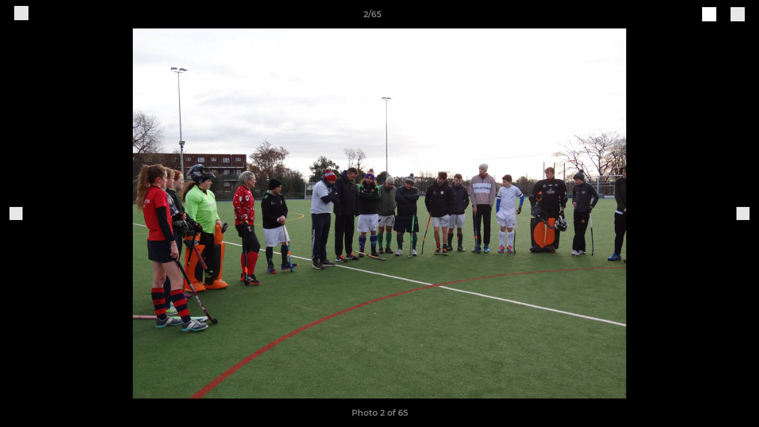

--- FILE ---
content_type: text/javascript
request_url: https://rumcdn.geoedge.be/77ca865b-0a6b-4dee-8c5e-50215fc442e3/grumi.js
body_size: 97967
content:
var grumiInstance = window.grumiInstance || { q: [] };
(function createInstance (window, document, options = { shouldPostponeSample: false }) {
	!function r(i,o,a){function s(n,e){if(!o[n]){if(!i[n]){var t="function"==typeof require&&require;if(!e&&t)return t(n,!0);if(c)return c(n,!0);throw new Error("Cannot find module '"+n+"'")}e=o[n]={exports:{}};i[n][0].call(e.exports,function(e){var t=i[n][1][e];return s(t||e)},e,e.exports,r,i,o,a)}return o[n].exports}for(var c="function"==typeof require&&require,e=0;e<a.length;e++)s(a[e]);return s}({1:[function(e,t,n){var r=e("./config.js"),i=e("./utils.js");t.exports={didAmazonWin:function(e){var t=e.meta&&e.meta.adv,n=e.preWinningAmazonBid;return n&&(t=t,!i.isEmptyObj(r.amazonAdvIds)&&r.amazonAdvIds[t]||(t=e.tag,e=n.amzniid,t.includes("apstag.renderImp(")&&t.includes(e)))},setAmazonParametersToSession:function(e){var t=e.preWinningAmazonBid;e.pbAdId=void 0,e.hbCid=t.crid||"N/A",e.pbBidder=t.amznp,e.hbCpm=t.amznbid,e.hbVendor="A9",e.hbTag=!0}}},{"./config.js":5,"./utils.js":24}],2:[function(e,t,n){var l=e("./session"),r=e("./urlParser.js"),m=e("./utils.js"),i=e("./domUtils.js").isIframe,f=e("./htmlParser.js"),g=e("./blackList").match,h=e("./ajax.js").sendEvent,o=".amazon-adsystem.com",a="/dtb/admi",s="googleads.g.doubleclick.net",e="/pagead/",c=["/pagead/adfetch",e+"ads"],d=/<iframe[^>]*src=['"]https*:\/\/ads.\w+.criteo.com\/delivery\/r\/.+<\/iframe>/g,u={};var p={adsense:{type:"jsonp",callbackName:"a"+ +new Date,getJsUrl:function(e,t){return e.replace("output=html","output=json_html")+"&callback="+t},getHtml:function(e){e=e[m.keys(e)[0]];return e&&e._html_},shouldRender:function(e){var e=e[m.keys(e)[0]],t=e&&e._html_,n=e&&e._snippet_,e=e&&e._empty_;return n&&t||e&&t}},amazon:{type:"jsonp",callbackName:"apstag.renderImp",getJsUrl:function(e){return e.replace("/admi?","/admj?").replace("&ep=%7B%22ce%22%3A%221%22%7D","")},getHtml:function(e){return e.html},shouldRender:function(e){return e.html}},criteo:{type:"js",getJsHtml:function(e){var t,n=e.match(d);return n&&(t=(t=n[0].replace(/iframe/g,"script")).replace(/afr.php|display.aspx/g,"ajs.php")),e.replace(d,t)},shouldRender:function(e){return"loading"===e.readyState}}};function y(e){var t,n=e.url,e=e.html;return n&&((n=r.parse(n)).hostname===s&&-1<c.indexOf(n.pathname)&&(t="adsense"),-1<n.hostname.indexOf(o))&&-1<n.pathname.indexOf(a)&&(t="amazon"),(t=e&&e.match(d)?"criteo":t)||!1}function v(r,i,o,a){e=i,t=o;var e,t,n,s=function(){e.src=t,h({type:"adfetch-error",meta:JSON.stringify(l.meta)})},c=window,d=r.callbackName,u=function(e){var t,n=r.getHtml(e),e=(l.bustedUrl=o,l.bustedTag=n,r.shouldRender(e));t=n,(t=f.parse(t))&&t.querySelectorAll&&(t=m.map(t.querySelectorAll("[src], [href]"),function(e){return e.src||e.href}),m.find(t,function(e){return g(e).match}))&&h({type:"adfetch",meta:JSON.stringify(l.meta)}),!a(n)&&e?(t=n,"srcdoc"in(e=i)?e.srcdoc=t:((e=e.contentWindow.document).open(),e.write(t),e.close())):s()};for(d=d.split("."),n=0;n<d.length-1;n++)c[d[n]]={},c=c[d[n]];c[d[n]]=u;var u=r.getJsUrl(o,r.callbackName),p=document.createElement("script");p.src=u,p.onerror=s,p.onload=function(){h({type:"adfetch-loaded",meta:JSON.stringify(l.meta)})},document.scripts[0].parentNode.insertBefore(p,null)}t.exports={shouldBust:function(e){var t,n=e.iframe,r=e.url,e=e.html,r=(r&&n&&(t=i(n)&&!u[n.id]&&y({url:r}),u[n.id]=!0),y({html:e}));return t||r},bust:function(e){var t=e.iframe,n=e.url,r=e.html,i=e.doc,o=e.inspectHtml;return"jsonp"===(e=p[y(e)]).type?v(e,t,n,o):"js"===e.type?(t=i,n=r,i=(o=e).getJsHtml(n),l.bustedTag=n,!!o.shouldRender(t)&&(t.write(i),!0)):void 0},checkAndBustFriendlyAmazonFrame:function(e,t){(e=e.defaultView&&e.defaultView.frameElement&&e.defaultView.frameElement.id)&&e.startsWith("apstag")&&(l.bustedTag=t)}}},{"./ajax.js":3,"./blackList":4,"./domUtils.js":8,"./htmlParser.js":13,"./session":21,"./urlParser.js":23,"./utils.js":24}],3:[function(e,t,n){var i=e("./utils.js"),o=e("./config.js"),r=e("./session.js"),a=e("./domUtils.js"),s=e("./jsUtils.js"),c=e("./methodCombinators.js").before,d=e("./tagSelector.js").getTag,u=e("./constants.js"),e=e("./natives.js"),p=e.fetch,l=e.XMLHttpRequest,m=e.Request,f=e.TextEncoder,g=e.postMessage,h=[];function y(e,t){e(t)}function v(t=null){i.forEach(h,function(e){y(e,t)}),h.push=y}function b(e){return e.key=r.key,e.imp=e.imp||r.imp,e.c_ver=o.c_ver,e.w_ver=r.wver,e.w_type=r.wtype,e.b_ver=o.b_ver,e.ver=o.ver,e.loc=location.href,e.ref=document.referrer,e.sp=r.sp||"dfp",e.cust_imp=r.cust_imp,e.cust1=r.meta.cust1,e.cust2=r.meta.cust2,e.cust3=r.meta.cust3,e.caid=r.meta.caid,e.scriptId=r.scriptId,e.crossOrigin=!a.isSameOriginWin(top),e.debug=r.debug,"dfp"===r.sp&&(e.qid=r.meta.qid),e.cdn=o.cdn||void 0,o.accountType!==u.NET&&(e.cid=r.meta&&r.meta.cr||123456,e.li=r.meta.li,e.ord=r.meta.ord,e.ygIds=r.meta.ygIds),e.at=o.accountType.charAt(0),r.hbTag&&(e.hbTag=!0,e.hbVendor=r.hbVendor,e.hbCid=r.hbCid,e.hbAdId=r.pbAdId,e.hbBidder=r.pbBidder,e.hbCpm=r.hbCpm,e.hbCurrency=r.hbCurrency),"boolean"==typeof r.meta.isAfc&&(e.isAfc=r.meta.isAfc,e.isAmp=r.meta.isAmp),r.meta.hasOwnProperty("isEBDA")&&"%"!==r.meta.isEBDA.charAt(0)&&(e.isEBDA=r.meta.isEBDA),r.pimp&&"%_pimp%"!==r.pimp&&(e.pimp=r.pimp),void 0!==r.pl&&(e.preloaded=r.pl),e.site=r.site||a.getTopHostname(),e.site&&-1<e.site.indexOf("safeframe.googlesyndication.com")&&(e.site="safeframe.googlesyndication.com"),e.isc=r.isc,r.adt&&(e.adt=r.adt),r.isCXM&&(e.isCXM=!0),e.ts=+new Date,e.bdTs=o.bdTs,e}function w(t,n){var r=[],e=i.keys(t);return void 0===n&&(n={},i.forEach(e,function(e){void 0!==t[e]&&void 0===n[e]&&r.push(e+"="+encodeURIComponent(t[e]))})),r.join("&")}function E(e){e=i.removeCaspr(e),e=r.doubleWrapperInfo.isDoubleWrapper?i.removeWrapperXMP(e):e;return e=4e5<e.length?e.slice(0,4e5):e}function j(t){return function(){var e=arguments[0];return e.html&&(e.html=E(e.html)),e.tag&&(e.tag=E(e.tag)),t.apply(this,arguments)}}e=c(function(e){var t;e.hasOwnProperty("byRate")&&!e.byRate||(t=a.getAllUrlsFromAllWindows(),"sample"!==e.r&&"sample"!==e.bdmn&&t.push(e.r),e[r.isPAPI&&"imaj"!==r.sp?"vast_content":"tag"]=d(),e.urls=JSON.stringify(t),e.hc=r.hc,e.vastUrls=JSON.stringify(r.vastUrls),delete e.byRate)}),c=c(function(e){e.meta=JSON.stringify(r.meta),e.client_size=r.client_size});function O(e,t){var n=new l;n.open("POST",e),n.setRequestHeader("Content-type","application/x-www-form-urlencoded"),n.send(w(t))}function A(t,e){return o=e,new Promise(function(t,e){var n=(new f).encode(w(o)),r=new CompressionStream("gzip"),i=r.writable.getWriter();i.write(n),i.close(),new Response(r.readable).arrayBuffer().then(function(e){t(e)}).catch(e)}).then(function(e){e=new m(t,{method:"POST",body:e,mode:"no-cors",headers:{"Content-type":"application/x-www-form-urlencoded","Accept-Language":"gzip"}});p(e)});var o}function T(e,t){p&&window.CompressionStream?A(e,t).catch(function(){O(e,t)}):O(e,t)}function _(e,t){r.hasFrameApi&&!r.frameApi?g.call(r.targetWindow,{key:r.key,request:{url:e,data:t}},"*"):T(e,t)}r.frameApi&&r.targetWindow.addEventListener("message",function(e){var t=e.data;t.key===r.key&&t.request&&(T((t=t.request).url,t.data),e.stopImmediatePropagation())});var I,x={};function k(r){return function(n){h.push(function(e){if(e&&e(n),n=b(n),-1!==r.indexOf(o.reportEndpoint,r.length-o.reportEndpoint.length)){var t=r+w(n,{r:!0,html:!0,ts:!0});if(!0===x[t]&&!(n.rbu||n.is||3===n.rdType||n.et))return}x[t]=!0,_(r,n)})}}let S="https:",C=S+o.apiUrl+o.reportEndpoint;t.exports={sendInit:s.once(c(k(S+o.apiUrl+o.initEndpoint))),sendReport:e(j(k(S+o.apiUrl+o.reportEndpoint))),sendError:k(S+o.apiUrl+o.errEndpoint),sendDebug:k(S+o.apiUrl+o.dbgEndpoint),sendStats:k(S+o.apiUrl+(o.statsEndpoint||"stats")),sendEvent:(I=k(S+o.apiUrl+o.evEndpoint),function(e,t){var n=o.rates||{default:.004},t=t||n[e.type]||n.default;Math.random()<=t&&I(e)}),buildRbuReport:e(j(b)),sendRbuReport:_,processQueue:v,processQueueAndResetState:function(){h.push!==y&&v(),h=[]},setReportsEndPointAsFinished:function(){x[C]=!0},setReportsEndPointAsCleared:function(){delete x[C]}}},{"./config.js":5,"./constants.js":6,"./domUtils.js":8,"./jsUtils.js":14,"./methodCombinators.js":16,"./natives.js":17,"./session.js":21,"./tagSelector.js":22,"./utils.js":24}],4:[function(e,t,n){var d=e("./utils.js"),r=e("./config.js"),u=e("./urlParser.js"),i=r.domains,o=r.clkDomains,e=r.bidders,a=r.patterns.wildcards;var s,p={match:!1};function l(e,t,n){return{match:!0,bdmn:e,ver:t,bcid:n}}function m(e){return e.split("").reverse().join("")}function f(n,e){var t,r;return-1<e.indexOf("*")?(t=e.split("*"),r=-1,d.every(t,function(e){var e=n.indexOf(e,r+1),t=r<e;return r=e,t})):-1<n.indexOf(e)}function g(e,t,n){return d.find(e,t)||d.find(e,n)}function h(e){return e&&"1"===e.charAt(0)}function c(c){return function(e){var n,r,i,e=u.parse(e),t=e&&e.hostname,o=e&&[e.pathname,e.search,e.hash].join("");if(t){t=[t].concat((e=(e=t).split("."),d.fluent(e).map(function(e,t,n){return n.shift(),n.join(".")}).val())),e=d.map(t,m),t=d.filter(e,function(e){return void 0!==c[e]});if(t&&t.length){if(e=d.find(t,function(e){return"string"==typeof c[e]}))return l(m(e),c[e]);var a=d.filter(t,function(e){return"object"==typeof c[e]}),s=d.map(a,function(e){return c[e]}),e=d.find(s,function(t,e){return r=g(d.keys(t),function(e){return f(o,e)&&h(t[e])},function(e){return f(o,e)}),n=m(a[e]),""===r&&(e=s[e],i=l(n,e[r])),r});if(e)return l(n,e[r],r);if(i)return i}}return p}}function y(e){e=e.substring(2).split("$");return d.map(e,function(e){return e.split(":")[0]})}t.exports={match:function(e,t){var n=c(i);return t&&"IFRAME"===t.toUpperCase()&&(t=c(o)(e)).match?(t.rdType=2,t):n(e)},matchHB:(s=c(e),function(e){var e=e.split(":"),t=e[0],e=e[1],e="https://"+m(t+".com")+"/"+e,e=s(e);return e.match&&(e.bdmn=t),e}),matchAgainst:c,matchPattern:function(t){var e=g(d.keys(a),function(e){return f(t,e)&&h(a[e])},function(e){return f(t,e)});return e?l("pattern",a[e],e):p},isBlocking:h,getTriggerTypes:y,removeTriggerType:function(e,t){var n,r=(i=y(e.ver)).includes(t),i=1<i.length;return r?i?(e.ver=(n=t,(r=e.ver).length<2||"0"!==r[0]&&"1"!==r[0]||"#"!==r[1]||(i=r.substring(0,2),1===(t=r.substring(2).split("$")).length)?r:0===(r=t.filter(function(e){var t=e.indexOf(":");return-1===t||e.substring(0,t)!==n})).length?i.slice(0,-1):i+r.join("$")),e):p:e}}},{"./config.js":5,"./urlParser.js":23,"./utils.js":24}],5:[function(e,t,n){t.exports={"ver":"0.1","b_ver":"0.5.480","blocking":true,"rbu":0,"hcpmConfig":{"4":{"cpm":4,"cur":"USD"},"12":{"cpm":4,"cur":"USD"}},"silentRbu":0,"signableHosts":[],"onRbu":1,"samplePercent":-1,"debug":true,"accountType":"publisher","impSampleRate":0.009,"statRate":0.05,"apiUrl":"//gw.geoedge.be/api/","initEndpoint":"init","reportEndpoint":"report","statsEndpoint":"stats","errEndpoint":"error","dbgEndpoint":"debug","evEndpoint":"event","filteredAdvertisersEndpoint":"v1/config/filtered-advertisers","rdrBlock":true,"ipUrl":"//rumcdn.geoedge.be/grumi-ip.js","altTags":[],"hostFilter":[],"maxHtmlSize":0.4,"reporting":true,"advs":{},"creativeWhitelist":{},"heavyAd":true,"cdn":"cloudfront","domains":{"moc.sm-tniopxda.4v-tsaesu-btr":"1#1:64511","oi.citamdib.201sda":"1#1:64511","ecaps.zkzr24vbli":"1#1:64511","kni.niw2niw":"1#1:64511","pot.063htapecart":"1#1:64511","ten.hcetiaor.gnikcart":"1#1:64511","moc.snalperacidem5202":"1#1:64511","moc.dib-yoj.ed-pmi-vda":"1#1:64511","teb.knilynit.ndc.z":"1#1:64511","knil.ppa.ifos":"1#1:64511","tser.zividtnevs":"1#1:64511","tser.muehrrganu":"1#1:64511","tser.nargsrednu":"1#1:64511","moc.laicifo-063tnioj.www":"1#1:64511","etis.lativnredom.www":"1#1:64511","tser.pohszivnif":"1#1:64511","gro.pohsymsti":"1#1:64511","gro.noixenif":"1#1:64511","moc.abivaveker":"1#1:64511","ofni.jqbsnodnem":"1#1:64511","oi.bew24.arativ":"1#1:64511","ppa.yfilten.af116cde-62959091106202-taigalp-eralfduolc":"1#1:64511","moc.sulpohrap":"1#1:64511","ten.swodniw.eroc.bew.91z.1uyynolkim":"1#1:64511","moc.sdnertehthctam":"1#1:64511","cc.88pivtt":"1#1:64511","etis.akoagirakih-ogib":"1#1:64511","moc.ecnerefnocgnitekramdnaselasnhs":"1#1:64511","ur.rac-rks":"1#1:64511","rb.moc.7nlatrop.omorpnoidua":"1#1:64511","tser.ercesttorg":"1#1:64511","enilno.yotybbuc":"1#1:64511","etis.egdirevird":"1#1:64511","etis.rocedelytsefil":"1#1:64511","ppa.yfilten.f5214b16-93048091106202-taigalp-eralfduolc":"1#1:64511","ppa.yfilten.fa2e73a0-25248091106202-taigalp-eralfduolc":"1#1:64511","moc.latrophcetegdirb.gjfe8e37ccbuh8qmvm5d":"1#1:64511","moc.ycnegabuetisgolb":"1#1:64511","tser.obihcsafni":"1#1:64511","zyx.xinrevap":"1#1:64511","tser.effackris":"1#1:64511","etis.rovalfemoh":"1#1:64511","evil.dleihsbewwenerwoncp":"1#1:64511","ppa.yfilten.ec5b3634-24757091106202-taigalp-eralfduolc":"1#1:64511","moc.fskistul":"1#1:64511","ten.swodniw.eroc.bew.31z.cruuganuu":"1#1:64511","su.troperlartuen":"1#1:64511","ten.swodniw.eroc.bew.31z.7110913033e3033e3033e":"1#1:64511","moc.sdhvkcr":"1#1:64511","moc.tfiarkoib":"1#1:64511","tser.icarfdiulf":"1#1:64511","tser.solodetrap":"1#1:64511","tser.onargarvos":"1#1:64511","etis.snoitailiffa.ipa":"1#1:64511","moc.kpaquos":"1#1:64511","zyx.emulov-hsac":"1#1:64511","zyx.noitucexe-hsac":"1#1:64511","ur.niaga-hsaw":"1#1:64511","su.robrahaedi":"1#1:64511","moc.srethguadfoebirt":"1#1:64511","moc.decnyselif.www":"1#1:64511","moc.eripsniyruj.www":"1#1:64511","orp.rednefed-jxcm.g7josf37cffanak04m5d":"1#1:64511","tser.zlifsmulla":"1#1:64511","tser.occarhprom":"1#1:64511","uci.dartmuelortep.trats":"1#1:64511","moc.enozyrevocsiddnadaer":"1#1:64511","orp.lddasfonom":"1#1:64511","moc.enozelibomtrams":"1#1:64511","moc.xinif-hsac":"1#1:64511","pohs.2011-oaciutitser-ortsiger":"1#1:64511","ofni.prw-legne":"1#1:64511","moc.rfkainamofni":"1#1:64511","oi.bew24.anora":"1#1:64511","moc.buhzzubdar.apl":"1#1:64511","us.oyarqx":"1#1:64511","tser.acnirrubba":"1#1:64511","moc.ti.erocdnefed":"1#1:64511","moc.lbngwqdk":"1#1:64511","tser.gillaepoir":"1#1:64511","ten.setisbeweruza.10-aisatsae.aeedgckcbh0erdna-vcxsdgfhgjjk":"1#1:64511","moc.xxamomemorp":"1#1:64511","moc.oystekram.segap":"1#1:64511","ppa.yfilten.f9fab54b-45518091106202-taigalp-eralfduolc":"1#1:64511","moc.ksatewdaer":"1#1:64511","ni.oc.yfirevnamuh.g6imce37ccbuh08h5n5d":"1#1:64511","ur.3gdpd":"1#1:64511","moc.ppaeerfytinifni.potneuq":"1#1:64511","kcilc.naelusib.ue":"1#1:64511","gro.senildaehhtlaeh":"1#1:64511","ten.dferuza.10z.xafewf3eed7dxbdd-vic":"1#1:64511","ur.ffoknit.ndc-tenartxe":"1#1:64511","moc.ecarsussap.347965-tsetal":"1#1:64511","moc.oeevo.sda.401sda":"1#1:64511","eniw.tropbewlausac":"1#1:64511","ur.trcpcsd.rc":"1#1:64511","zyx.ubdstr":"1#1:64511","moc.qqniamodniamod":"1#1:64511","ofni.og7etadpu":"1#1:64511","moc.sr1m":"1#1:64511","ten.tnorfduolc.a7ftfuq9zux42d":"1#1:64511","moc.daeha-tseb":"1#1:64511","moc.300ygolonhcet-gnivres.krt":"1#1:64511","moc.noitaunitnocgnipoordelttek":"1#1:64511","moc.sdaderk":"1#1:64511","moc.oitesiw.tlasknip":"1#1:64511","ur.qnfdt":"1#1:64511","tser.romemrbmit":"1#1:64511","tser.dnuoshglav":"1#1:64511","tser.acracragnu":"1#1:64511","tser.segidohsnu":"1#1:64511","moc.eslupesworbitnegavurt.r3qw":"1#1:64511","moc.wqurpfig-selirrebdliw":"1#1:64511","moc.ppaegdirbpansximatsni.m2zz":"1#1:64511","ppa.naecolatigidno.yqy9y-riaper-gnifoor":"1#1:64511","moc.slaedteltuowbb.www":"1#1:64511","gro.roxevtessa":"1#1:64511","moc.pihsrepelgguolb":"1#1:64511","moc.esir-revelc":"1#1:64511","ppa.naecolatigidno.lim2k-ppa-surlaw":"1#1:64511","ppa.yfilten.a3e312c8-21959091106202-taigalp-eralfduolc":"1#1:64511","ppa.yfilten.fbdeb2a6-32200191106202-taigalp-eralfduolc":"1#1:64511","ppa.naecolatigidno.5hw27-2-ppa-daehremmah":"1#1:64511","ten.swodniw.eroc.bew.91z.1uyynolkimes":"1#1:64511","enilno.okipniw":"1#1:64511","tser.icapoelrab":"1#1:64511","tser.opsidicsab":"1#1:64511","tser.uqenitnauq":"1#1:64511","etis.etiusqbb":"1#1:64511","etis.egdirtfihs":"1#1:64511","zyx.larrocardnola":"1#1:64511","moc.tseblennahcwon":"1#1:64511","ofni.yssruk-ia":"1#1:64511","moc.sthgil-stroper-daer":"1#1:64511","ppa.naecolatigidno.gualp-ppa-hsifdlog":"1#1:64511","pohs.elastoobdnalrebmit-su":"1#1:64511","erots.pohsraey02yppah":"1#1:64511","cc.350lpaport":"1#1:64511","moc.ledomnoisivgolb.apl":"1#1:64511","moc.dleifetihw-mossolb-secapsefilardniham":"1#1:64511","moc.esnefedtsohgduolc":"1#1:64511","nuf.semagecaps.nptorf":"1#1:64511","erots.recosstebnuf":"1#1:64511","moc.suosfig":"1#1:64511","dlrow.tneliiroxew":"1#1:64511","zyx.fitarapmocel":"1#1:64511","moc.tsezvul":"1#1:64511","moc.zmolk":"1#1:64511","moc.egarevoctifenebpleh":"1#1:64511","golb.eruphtlaeheht":"1#1:64511","zyx.tuokaerb-hsac":"1#1:64511","moc.cllgnitniapgnihsawerusserpnotlef":"1#1:64511","ur.loohcs-enirambus":"1#1:64511","ur.retsam-hcetforp":"1#1:64511","moc.ailateprion":"1#1:64511","ten.swodniw.eroc.bolb.zfnjoohhejpnkfshqddk6103":"1#1:64511","su.swenweivraelc":"1#1:64511","tser.ttortacsid":"1#1:64511","tser.ccobsartni":"1#1:64511","tser.cidarapmir":"1#1:64511","moc.cllwowstif.yreviled":"1#1:64511","moc.knilp-lngr-sduht":"1#1:64511","ppa.yfilten.0ccaf961-85348091106202-taigalp-eralfduolc":"1#1:64511","latigid.tesatad-hsac":"1#1:64511","ur.ycamitnituoba":"1#1:64511","pohs.tawehcla":"1#1:64511","moc.orpsudilav":"1#1:64511","moc.abuzusayog":"1#1:64511","moc.reffoedargpuhtab":"1#1:64511","moc.gusek.airotiv":"1#1:64511","pohs.reffo-retniw.6202":"1#1:64511","moc.noitulrednel":"1#1:64511","tser.lauqsokuel":"1#1:64511","enilno.vjfrk":"1#1:64511","etis.nevowtfird":"1#1:64511","enilno.uxupurerepulater":"1#1:64511","pot.gnittrow":"1#1:64511","eno.draobhsad-eulb":"1#1:64511","gnitekram.scitilanaoes":"1#1:64511","ppa.yfilten.5dbedec3-02908091106202-taigalp-eralfduolc":"1#1:64511","ku.reyalp-wen.www":"1#1:64511","moc.swenssolthgiewteg":"1#1:64511","moc.ur.kculagem":"1#1:64511","moc.cisloot.sj":"1#1:64511","zyx.vdaelacs.rkcrt":"1#1:64511","moc.xmznel.2s":"1#1:64511","ved.tpgyad":"1#1:64511","moc.gnifrus-tsaf":"1#1:64511","moc.oeevo.sda.201sda":"1#1:64511","ten.etaberteg.c8ix4":"1#1:64511","enilno.kcartgma.kcart":"1#1:64511","ofni.niahcruoy.70624-deef":"1#1:64511","moc.enohcetndc":"1#1:64511","moc.esecivrestlob.gnikcart":"1#1:64511","tser.adoszarts":"1#1:64511","moc.tfosenivgatoodikiw.aent":"1#1:64511","tser.sednuabirt":"1#1:64511","pohs.orp3jw.www":"1#1:64511","ppa.naecolatigidno.yuzxy-erac-lortnoc-tsep":"1#1:64511","orp.repotnakres":"1#1:64511","orp.ockukuh":"1#1:64511","moc.ytrld":"1#1:64511","ppa.yfilten.a1228cda-52100191106202-taigalp-eralfduolc":"1#1:64511","ppa.yfilten.808712bb-05100191106202-taigalp-eralfduolc":"1#1:64511","latigid.mrofpeed":"1#1:64511","moc.buhenilidem.apl":"1#1:64511","moc.laudividnikle":"1#1:64511","moc.sdnufkapmoc":"1#1:64511","tser.irttanossa":"1#1:64511","moc.ppaegdirbpansximatsni.pjrg":"1#1:64511","orp.ottosccoer":"1#1:64511","moc.kcolmaes":"1#1:64511","etis.mooldnaexul":"1#1:64511","gro.reggolbi.emohoeg":"1#1:64511","moc.yliadssenlleworuen":"1#1:64511","ppa.yfilten.eb3d6046-55048091106202-taigalp-eralfduolc":"1#1:64511","moc.ppaukoreh.6a2cfc976c07-5bew-hsif-rats":"1#1:64511","moc.ppaukoreh.079b09f0a734-15343-dnalsi-dedraug":"1#1:64511","moc.latrophcetegdirb.0ef9je37ccbuhoiqan5d":"1#1:64511","zyx.jhsenak":"1#1:64511","tser.obbirerune":"1#1:64511","tser.gelidorbmi":"1#1:64511","tser.retnimyalp":"1#1:64511","tser.fnocstrebs":"1#1:64511","tser.ratirnorgs":"1#1:64511","tser.elevszercs":"1#1:64511","etis.moolbdnaraeg":"1#1:64511","etis.rettalpemoh":"1#1:64511","moc.mnibkcotsia":"1#1:64511","moc.orpreplehesoculg.htlaeh":"1#1:64511","ppa.yfilten.83590cc5-92421191106202-taigalp-eralfduolc":"1#1:64511","moc.ometelteem":"1#1:64511","moc.buhesruok":"1#1:64511","zyx.rotacidni-hsac":"1#1:64511","su.swenepocsgnidnert":"1#1:64511","wocsom.ymedacarebyc":"1#1:64511","moc.draugllawlatigid.gb60hd37ccbuhgsd5m5d":"1#1:64511","orp.dohodorp":"1#1:64511","ni.oc.kcilctobor.0stbkd37ccbuh0969m5d":"1#1:64511","dfc.su-em-raen-aps-ydob":"1#1:64511","tser.ccoiclacic":"1#1:64511","tser.orpmimitpo":"1#1:64511","tser.rpsidhcips":"1#1:64511","tser.edneblhats":"1#1:64511","dlrow.oviteitonelu":"1#1:64511","zyx.puorg-sotarts.xart":"1#1:64511","enilno.yhtlaeh-nitaleg":"1#1:64511","moc.sfresurt":"1#1:64511","pohs.llawbewdedraug":"1#1:64511","ecaps.oyrnips":"1#1:64511","sbs.tolsnozama":"1#1:64511","tser.tagirtumma":"1#1:64511","em.tcetorpecived":"1#1:64511","moc.arexitnalemivaro":"1#1:64511","moc.sagaznesereviv":"1#1:64511","moc.tsohaidemvrs":"1#1:64511","orp.sknilssecca.xtr":"1#1:64511","ten.swodniw.eroc.bew.61z.jjhhseea":"1#1:64511","ppa.naecolatigidno.lmwym-ppa-retsyo":"1#1:64511","moc.htlaehsnem-emirp":"1#1:64511","gro.etisehcin.arativ":"1#1:64511","etis.agru.www":"1#1:64511","moc.buhzzubdar":"1#1:64511","pohs.ijdol":"1#1:64511","moc.spg109":"1#1:64511","orp.lapietwr":"1#1:64511","ni.oc.yfirevnamuh.0vnjnd37ccbuh8hafm5d":"1#1:64511","niw.e889":"1#1:64511","su.yenomfoyaweht.remotsuc":"1#1:64511","oi.sppareniatnoceruza.tsaenapaj.44fe05fe-ffilcelbaeerga.h5uenewrociu":"1#1:64511","moc.hpmocedael":"1#1:64511","orp.buhtylana.ffa":"1#1:64511","pot.edondib.buekrt":"1#1:64511","moc.musuw.ndc":"1#1:64511","moc.pohscitatseht.t":"1#1:64511","oi.citamdib.611sda":"1#1:64511","orp.peewseruces":"1#1:64511","ten.tnorfduolc.oemwngu0ijm12d":"1#1:64511","oi.citamdib.91sda":"1#1:64511","ofni.htaprider.3su-og":"1#1:64511","oi.citamdib.711sda":"1#1:64511","moc.tsez-ocip":"1#1:64511","moc.danosiof.st":"1#1:64511","ofni.htaprider.9su-og":"1#1:64511","ur.80idern":"1#1:64511","tser.oropshpmys":"1#1:64511","moc.latrophtlaehdetsurt.www":"1#1:64511","moc.ppaukoreh.c00091b0e559-47543-llota-etinifni":"1#1:64511","ppa.naecolatigidno.yhpiz-retsamagoy":"1#1:64511","orp.toocsotomss":"1#1:64511","zyx.7eaorrinar":"1#1:64511","ppa.yfilten.40400d11-31100191106202-taigalp-eralfduolc":"1#1:64511","pj.eivom-namgninnur-eht":"1#1:64511","moc.niwtebtabo":"1#1:64511","moc.88nipsorom":"1#1:64511","ten.senildaehhtlaeh.ua":"1#1:64511","moc.wolftifeb":"1#1:64511","tser.ofsofatnoc":"1#1:64511","tser.etnicrdnam":"1#1:64511","etis.lidmanop":"1#1:64511","pohs.tfigdnayot":"1#1:64511","moc.golbotsevol.onaimo":"1#1:64511","moc.trayevel":"1#1:64511","moc.uasdrawerhsalf":"1#1:64511","etis.tfela-solcyc-llip":"1#1:64511","moc.enozlumrofhcet.apl":"1#1:64511","orp.dacasnocnif":"1#1:64511","evil.kuytirucesevitcacp":"1#1:64511","zn.oc.sreirracenryb.www":"1#1:64511","bulc.niwrbb.www":"1#1:64511","tser.hcarbgreme":"1#1:64511","ecaps.hsiledaj.fni":"1#1:64511","etis.eracfrutemoh":"1#1:64511","bulc.tsopniam":"1#1:64511","moc.etageledroferiugcm":"1#1:64511","moc.utasrebokoj":"1#1:64511","ten.swodniw.eroc.bew.31z.yradnoces-6110913033e3033e3033e":"1#1:64511","ten.romradoolb":"1#1:64511","tser.amroftraoc":"1#1:64511","tser.iccusodlio":"1#1:64511","tser.romirrerno":"1#1:64511","gro.weivsucof.www":"1#1:64511","mac.bebnvvnr":"1#1:64511","uci.daerps-hsac":"1#1:64511","moc.uroferacotua":"1#1:64511","tser.auqcarudoi":"1#1:64511","tser.ilgimnocir":"1#1:64511","pohs.otnevsi":"1#1:64511","moc.zsobiv":"1#1:64511","moc.slaedregiflihymmot":"1#1:64511","moc.remagehtnai":"1#1:64511","skcor.ymedacamumitpo.www":"1#1:64511","orp.rgnirvoraj":"1#1:64511","ppa.yfilten.4726b52f-42448091106202-taigalp-eralfduolc":"1#1:64511","moc.snanif-hsac":"1#1:64511","moc.ledomnoisivgolb":"1#1:64511","ofni.orpscitylana":"1#1:64511","enilno.ozpin":"1#1:64511","moc.esabecruoshtlaeh":"1#1:64511","latigid.xemep-esrup":"1#1:64511","enilno.sgabdnahetot":"1#1:64511","moc.lartnecyliadndnert.71":"1#1:64511","tser.ammarpocca":"1#1:64511","tser.ropiderpir":"1#1:64511","enilno.ssenippahfosterces":"1#1:64511","moc.hguonaswap":"1#1:64511","erots.yxalagpohshtolc":"1#1:64511","evil.68qb7":"1#1:64511","pj.elaselohwuojiloj":"1#1:64511","evil.sllawnajortitna":"1#1:64511","moc.sgtke.ndc":"1#1:64511","moc.aidemlatigidytiliga.4v-ue-btr":"1#1:64511","moc.esuohecipscitamora":"1#1:64511","moc.ecarsussap.441075-tsetal":"1#1:64511","ten.tnorfduolc.64pgc8xmtcuu1d":"1#1:64511","ofni.htaprider.4su-og":"1#1:64511","zyx.daibompxe":"1#1:64511","pot.buhrider":"1#1:64511","moc.8831agem":"1#1:64511","cc.daol-lmth.5":"1#1:64511","zyx.kutal-5mrex":"1#1:64511","moc.rednerno.xeladnalpeews":"1#1:64511","tser.zinisimret":"1#1:64511","ten.611166bm.www":"1#1:64511","orp.euqitamuenp-deeps":"1#1:64511","etis.esrevspohs":"1#1:64511","ppa.yfilten.26791cf9-00300191106202-taigalp-eralfduolc":"1#1:64511","orp.iadosaudnu":"1#1:64511","ecaps.cilrebaforp":"1#1:64511","moc.808tnithserf":"1#1:64511","ten.swodniw.eroc.bolb.ziterxkunvebblpcnfhd5203":"1#1:64511","moc.oemoxqua":"1#1:64511","moc.edstoorerup":"1#1:64511","tser.inogaaccar":"1#1:64511","etis.avonrepus-ogib":"1#1:64511","etis.sepicerfodlrow":"1#1:64511","etis.nedeoiduts":"1#1:64511","etis.tnalpexul":"1#1:64511","gro.reggolbi.airotserp":"1#1:64511","moc.xyk-ragus":"1#1:64511","ten.thcokeffehc":"1#1:64511","gro.42rogiv-nedlog":"1#1:64511","ur.ksmsucricorp":"1#1:64511","moc.xf-tahc":"1#1:64511","moc.spuetirwcesofni":"1#1:64511","ni.oc.setagtcennoc.gqpscd37ccbuh8eg2m5d":"1#1:64511","moc.sgnikcarteulb.01lkcilc":"1#1:64511","moc.kniledonhcet.gon4ld37ccbuh8rham5d":"1#1:64511","tser.arposguffe":"1#1:64511","tser.orwnuacsue":"1#1:64511","orp.revatlordi":"1#1:64511","kcilc.setneilc-sosiva.acnaruges":"1#1:64511","etis.artpin":"1#1:64511","etis.tivrutan":"1#1:64511","moc.teidloxevirt":"1#1:64511","moc.elas-seohsscisa.www":"1#1:64511","ppa.yfilten.fa61a752-31008091106202-taigalp-eralfduolc":"1#1:64511","gro.taerg-si.anora":"1#1:64511","evil.kuderucessecivrescp":"1#1:64511","ur.mam-latrop":"1#1:64511","pot.amla-reteew-stiaw":"1#1:64511","moc.desutaesatidneb":"1#1:64511","moc.noskcirekcire":"1#1:64511","uoyc.81swenyraunaj":"1#1:64511","moc.cirtemdiarfatnemeriter":"1#1:64511","tser.rettucopac":"1#1:64511","enilno.htlaehcylg":"1#1:64511","moc.sbalsoilehartun":"1#1:64511","tser.erffaweton":"1#1:64511","moc.xwlfngised.apl":"1#1:64511","moc.sulpamenicbara.am":"1#1:64511","ten.swodniw.eroc.bew.31z.c4x42asac":"1#1:64511","etis.eslupxirhtea":"1#1:64511","ved.segap.i31-3op.39757d82":"1#1:64511","moc.esiwsucofeht":"1#1:64511","moc.sucoftcideneb":"1#1:64511","tser.nicnimasid":"1#1:64511","tser.zobbamusid":"1#1:64511","tser.modirotri":"1#1:64511","etis.aroxei":"1#1:64511","ppa.yfilten.435bb775-13448091106202-taigalp-eralfduolc":"1#1:64511","moc.yrotsnamowssenlew.xm-xaluco":"1#1:64511","moc.omajoweluyug":"1#1:64511","moc.sbojppv":"1#1:64511","secivres.dedaolnwod":"1#1:64511","enilno.xyrokrad":"1#1:64511","tser.tasiretnnek":"1#1:64511","tser.utnupaznir":"1#1:64511","moc.decwwir":"1#1:64511","etis.sgnidaerpot":"1#1:64511","moc.enozesir-hcet":"1#1:64511","moc.tsorf-neerg":"1#1:64511","ten.xet-ahpla":"1#1:64511","pohs.relootbewgnitsal":"1#1:64511","ppa.yfilten.cbc4cc-reivihtip-gnilkraps":"1#1:64511","kcilc.gniniart-hsac":"1#1:64511","ni.oc.yfirevnamuh.g7p4ce37ccbuh0f15n5d":"1#1:64511","kcilc.artyv":"1#1:64511","ur.ecalpcitehtse":"1#1:64511","enilno.dnimlacigol.4v-tsaesu-btr":"1#1:64511","moc.sesulplexip.tsaesu-btr":"1#1:64511","pohs.ynnusolleh":"1#1:64511","ofni.htaprider.rtluv-og":"1#1:64511","pohs.drawerxdoof":"1#1:64511","ten.tnorfduolc.hdr30wt8ptlk1d":"1#1:64511","ofni.htaprider.5su-og":"1#1:64511","au.777":"1#1:64511","ten.eralgda.enigne.3ettemocda":"1#1:64511","moc.6ndcmb.ndc":"1#1:64511","moc.sgtvo.ndc":"1#1:64511","moc.xdanoev.10-xda":"1#1:64511","ofni.htaprider.2su-og":"1#1:64511","niw.b27ocnip":"1#1:64511","niw.c34ocnip":"1#1:64511","moc.semagcpnatit":"1#1:64511","sotua.ecnarusni-egarevoc-elibomotua-paehc.www":"1#1:64511","moc.bewramuktikna":"1#1:64511","moc.volgapi":"1#1:64511","enilno.renroclaem":"1#1:64511","ur.sixeniard":"1#1:64511","tser.levajsuroc":"1#1:64511","tser.uorcsedurp":"1#1:64511","enilno.otseryortas":"1#1:64511","etis.xavonraeg":"1#1:64511","etis.etakaknab":"1#1:64511","etis.uiuoy":"1#1:64511","oi.bew24.onaimo":"1#1:64511","ppa.naecolatigidno.kpcw3-ppa-hsifknom":"1#1:64511","kcilc.cigolket":"1#1:64511","ppa.yfilten.4d0f5837-00148091106202-taigalp-eralfduolc":"1#1:64511","ur.98sedoa":"1#1:64511","moc.ppaukoreh.465f7831ee49-1bew-hsif-rats":"1#1:64511","ten.swodniw.eroc.bew.31z.yradnoces-5110913033e3033e3033e":"1#1:64511","moc.02hpgnik":"1#1:64511","moc.elas-rokleahcim":"1#1:64511","tser.tigidtisop":"1#1:64511","tser.iriuqaplas":"1#1:64511","moc.ppaukoreh.9de34946f6f0-rocedlerua":"1#1:64511","orp.lfaeltitna":"1#1:64511","ur.luanrabmis-ofni":"1#1:64511","moc.oareverbosabias":"1#1:64511","ym.supmylofoosetag":"1#1:64511","tser.levafibbos":"1#1:64511","erots.orpnekot":"1#1:64511","zyx.repleh-efil-looc":"1#1:64511","moc.ydecul":"1#1:64511","moc.emerfulfer":"1#1:64511","moc.a6202dni":"1#1:64511","ur.sufrac":"1#1:64511","moc.ymedacatifssorcmaet":"1#1:64511","etis.uuuotian":"1#1:64511","moc.zzajmrk":"1#1:64511","tser.hacedneped":"1#1:64511","tser.ezlabetnom":"1#1:64511","tser.retehimrym":"1#1:64511","ed.eysah":"1#1:64511","ppa.naecolatigidno.8ad7l-ppa-yargnits":"1#1:64511","zyx.seyadotsruoysti":"1#1:64511","moc.llasdnertefiltrams":"1#1:64511","moc.ogajkinakem":"1#1:64511","enilno.okovokivevapoz":"1#1:64511","gro.buhrenrubtaf.teid":"1#1:64511","tser.dnihgauqca":"1#1:64511","tser.trabaanayc":"1#1:64511","moc.sdniflufesuwen.pl":"1#1:64511","ten.rf-wobil":"1#1:64511","etis.emhtiwdoofekam":"1#1:64511","moc.staerternavlis":"1#1:64511","ten.seuqiremunel":"1#1:64511","moc.daerdnasweiver.apl":"1#1:64511","zyx.erotsadarp":"1#1:64511","ku.oc.enizagamsrevolgod":"1#1:64511","moc.lf052acirema":"1#1:64511","sbs.apicagofajap":"1#1:64511","moc.ihzoagdq":"1#1:64511","moc.tjf19":"1#1:64511","pohs.hcetiaor.ndc":"1#1:64511","ten.dferuza.10z.metg5hyevhdfuead-yrc":"1#1:64511","moc.btrosdaeuh.4v-tsaesu-btr":"1#1:64511","moc.btrtnenitnoctniop":"1#1:64511","orp.pophsup":"1#1:64511","moc.lessuoreicul":"1#1:64511","moc.3ta3rg-os":"1#1:64511","ecaps.bewpot":"1#1:64511","moc.pezpmjcm":"1#1:64511","ved.segap.avatrekcolbda":"1#1:64511","kcilc.naelusib":"1#1:64511","niw.g33ocnip":"1#1:64511","orp.asuorihcat":"1#1:64511","ur.fwfyx":"1#1:64511","evil.a861kl.www":"1#1:64511","etis.toprehrab":"1#1:64511","ppa.naecolatigidno.ndg47-hcetirganuahs":"1#1:64511","zyx.nalanasmok":"1#1:64511","uci.noitomdliub":"1#1:64511","ppa.yfilten.a79c8b62-93100191106202-taigalp-eralfduolc":"1#1:64511","moc.tnegaecnarusniva.www":"1#1:64511","tser.tsaiptorra":"1#1:64511","tser.nocafmeloc":"1#1:64511","tser.aroifesreh":"1#1:64511","tser.urbbatamuh":"1#1:64511","moc.enozakaepngised.apl":"1#1:64511","tser.coridemuam":"1#1:64511","tser.vopmitilem":"1#1:64511","moc.sunob-ezirp":"1#1:64511","etis.hsurrotom":"1#1:64511","ppa.yfilten.49a2fe8a-60148091106202-taigalp-eralfduolc":"1#1:64511","ppa.yfilten.444a2e83-35159091106202-taigalp-eralfduolc":"1#1:64511","ppa.yfilten.99da6491-15441191106202-taigalp-eralfduolc":"1#1:64511","moc.buhrewot-bew.apl":"1#1:64511","moc.ecapsdlobswen":"1#1:64511","tser.eppobinae":"1#1:64511","tser.fikocaipmi":"1#1:64511","moc.gnisitrevdavitciderp":"1#1:64511","moc.sgnivas-negtxen":"1#1:64511","ten.swodniw.eroc.bew.34z.unoitapoo":"1#1:64511","moc.inisid-amuc-raseb-gnanem":"1#1:64511","etis.xilraeh":"1#1:64511","bulc.buh-feiler-idep":"1#1:64511","ni.oc.setagtcennoc.gcsmbd37ccbuh8ng1m5d":"1#1:64511","tser.abatscavib":"1#1:64511","dlrow.redisniia.swen-ku":"1#1:64511","moc.llawesnefedlatigid.gla66e37ccbuh0p4sm5d":"1#1:64511","moc.anutednolb":"1#1:64511","enilno.armod":"1#1:64511","moc.iliij001.www":"1#1:64511","etis.evrevlaryp":"1#1:64511","ur.ymedacarotkeps":"1#1:64511","su.elavetinarg":"1#1:64511","ten.ainak":"1#1:64511","erots.xilniw":"1#1:64511","tser.ossarsumma":"1#1:64511","tser.evsidskra":"1#1:64511","tser.oppalletni":"1#1:64511","tser.litimirfni":"1#1:64511","tser.malhcurtsi":"1#1:64511","tser.lasavuidom":"1#1:64511","enilno.univonilovamilil":"1#1:64511","uoyc.uchuhcetiem.www":"1#1:64511","ofni.ailaveron":"1#1:64511","moc.bewtibrosaidem":"1#1:64511","moc.zavahifazah":"1#1:64511","moc.bet-ih":"1#1:64511","gro.draob-ym.potneuq":"1#1:64511","ppa.naecolatigidno.8uze2-ppa-laroc":"1#1:64511","moc.zibnif-hsac":"1#1:64511","ppa.yfilten.772e40a9-53900191106202-taigalp-eralfduolc":"1#1:64511","gro.uoysekil.onaimo":"1#1:64511","moc.su.edoc-omorp-teboor":"1#1:64511","moc.stposop":"1#1:64511","moc.spitsgnivasyliad":"1#1:64511","tser.gerpstomed":"1#1:64511","kcilc.dnalwor":"1#1:64511","etis.erehpsetingi":"1#1:64511","etis.zcemia":"1#1:64511","ppa.yfilten.fe67acd1-43218091106202-taigalp-eralfduolc":"1#1:64511","moc.spitnoitcetorpecived.77":"1#1:64511","moc.lutnam-ikohnapot":"1#1:64511","ur.cisumpasa":"1#1:64511","ofni.htaprider.2ue-og":"1#1:64511","moc.ketuz-mivah.3rt":"1#1:64511","moc.gnifrus-tsaf.psd":"1#1:64511","moc.osuogooed.nemhenba":"1#1:64511","enilno.dnimlacigol.tsaesu-btr":"1#1:64511","moc.gnidemdevlohp":"1#1:64511","oi.citamdib.502sda":"1#1:64511","moc.gatbm.ndc":"1#1:64511","gs.pnf":"1#1:64511","moc.ndcsca":"1#1:64511","moc.tnetnoc-xepa":"1#1:64511","niw.t90ocnip":"1#1:64511","pohs.oznni":"1#1:64511","enilno.qnfdt":"1#1:64511","tser.olsidtmraw":"1#1:64511","moc.ppaukoreh.fc23075ca3db-rocedarron":"1#1:64511","moc.ppaukoreh.f8ca3a67866d-buhivorua":"1#1:64511","pohs.wtoudoudip":"1#1:64511","moc.tiforp-noznif":"1#1:64511","moc.enoz-niargdaer.apl":"1#1:64511","ten.swodniw.eroc.bolb.aruvvnonmeefpsijanhd2103":"1#1:64511","gs.egnellahcand":"1#1:64511","ur.ecilrebaf":"1#1:64511","moc.kayaknitsa":"1#1:64511","tser.mospiannoc":"1#1:64511","moc.ededyppah":"1#1:64511","moc.buhewotbew.apl":"1#1:64511","dfc.2gtmpivskcul":"1#1:64511","moc.newkcab":"1#1:64511","ppa.yfilten.ddfb167d-92148091106202-taigalp-eralfduolc":"1#1:64511","moc.yadottsebtsacdaorb":"1#1:64511","ppa.yfilten.6d5d245b-25759091106202-taigalp-eralfduolc":"1#1:64511","moc.daerdnasweiver":"1#1:64511","etis.tsercxyrov":"1#1:64511","ur.nialnoanaylsenzibbf":"1#1:64511","ten.swodniw.eroc.bew.31z.6110913033e3033e3033e":"1#1:64511","moc.xmeertsngised":"1#1:64511","tser.orpasvacni":"1#1:64511","tser.tsalprofni":"1#1:64511","tser.allodtaerp":"1#1:64511","tser.pmartcsugs":"1#1:64511","tser.rfnocattes":"1#1:64511","etis.cdsacb.www":"1#1:64511","moc.fagsunob":"1#1:64511","pohs.xr5ajw.www":"1#1:64511","zib.efilsevol.aivatco":"1#1:64511","moc.e6202dni":"1#1:64511","moc.epocsbewdedaer":"1#1:64511","zib.swenhtlaeh742":"1#1:64511","ppa.yfilten.6c3c62e7-00455191106202-taigalp-eralfduolc":"1#1:64511","moc.sulpyromemorp":"1#1:64511","kcilc.thcirebtlew":"1#1:64511","moc.psd-ipsni":"1#1:64511","moc.931xh":"1#1:64511","zyx.muoyletajatnomlanas7a":"1#1:64511","moc.ilijtebniw.awp":"1#1:64511","evil.edserucessecivrescp":"1#1:64511","etis.ytuaebswen":"1#1:64511","moc.llawesnefedlatigid.grpnae37ccbuhgml3n5d":"1#1:64511","moc.rekihsemaj":"1#1:64511","moc.maerdruolev":"1#1:64511","tser.tonegsanni":"1#1:64511","kcilc.oneravswen":"1#1:64511","moc.noivrym":"1#1:64511","tser.reserelper":"1#1:64511","orp.ircedttair":"1#1:64511","moc.yrutaebsiefil":"1#1:64511","evil.kuserucesniamodcp":"1#1:64511","moc.shtapnerw":"1#1:64511","moc.demicv":"1#1:64511","kcilc.teslut":"1#1:64511","ppa.yfilten.89ddfd7c-24448091106202-taigalp-eralfduolc":"1#1:64511","moc.sirap-ecnagele-nosiam":"1#1:64511","moc.swengnikaerb-ku":"1#1:64511","ur.laedcilrebaf":"1#1:64511","moc.ppaukoreh.d81fb56cdc10-89187-rot-gnimoolb":"1#1:64511","moc.ecnarusnisojoj":"1#1:64511","moc.avrueod.pl":"1#1:64511","tser.alccanetir":"1#1:64511","etis.sixenylativ":"1#1:64511","dlrow.laxivnerot":"1#1:64511","ur.puorgepipylop":"1#1:64511","etis.searikot":"1#1:64511","ppa.yfilten.f80e291c-65608091106202-taigalp-eralfduolc":"1#1:64511","ppa.yfilten.50ff2576-25358091106202-taigalp-eralfduolc":"1#1:64511","ppa.naecolatigidno.g94do-4-ppa-eltrut-aes":"1#1:64511","moc.ppaukoreh.683742fcb16a-31546-yenruoj-sseleman":"1#1:64511","moc.10ekatspivqbb":"1#1:64511","ur.nark-krapotva":"1#1:64511","ten.swodniw.eroc.bew.31z.4110913033e3033e3033e":"1#1:64511","ten.swodniw.eroc.bew.31z.yradnoces-4110913033e3033e3033e":"1#1:64511","moc.semit-lacitcat":"1#1:64511","evil.slatigidnaelc":"1#1:64511","moc.xdanoev.20-xda":"1#1:64511","smetsys.draugefaselibom":"1#1:64511","moc.ruzah-konib.3rt":"1#1:64511","moc.ridergnorts":"1#1:64511","moc.sdaderk.ndc":"1#1:64511","moc.n699c":"1#1:64511","moc.btr-mueda.rekcart":"1#1:64511","ofni.htaprider.8su-og":"1#1:64511","ten.tnorfduolc.zjnukhvghq9o2d":"1#1:64511","lol.axryui.sppa":"1#1:64511","ten.tnorfduolc.g4pvzepdaeq1d":"1#1:64511","moc.egnahcxesdani":"1#1:64511","moc.ecarsussap.331175-tsetal":"1#1:64511","moc.laitrapelagnithginedired":"1#1:64511","etis.sulagkcart":"1#1:64511","tser.hcsemorpnu":"1#1:64511","tser.aucavecrow":"1#1:64511","moc.ppaukoreh.641e5a4e25af-wolgteiuq":"1#1:64511","etis.anakod":"1#1:64511","ppa.naecolatigidno.vrroo-ppa-nihplod":"1#1:64511","nopq.izivnif":"1#1:64511","moc.ppaukoreh.a50d1b58e06c-17637-erips-krats":"1#1:64511","moc.ppaukoreh.87695bcbc564-buhoraviq":"1#1:64511","erots.pohsraey42yppah":"1#1:64511","evil.troper-nocaeb":"1#1:64511","evil.draugbewwenerwoncp":"1#1:64511","moc.buhenilidem":"1#1:64511","moc.gnimaggnarig":"1#1:64511","pj.eciohc-ibanam":"1#1:64511","moc.opmilopmacgnippohsatsivni":"1#1:64511","ppa.naecolatigidno.jv9wu-ppa-hsifyllej":"1#1:64511","pohs.snoitulosbewmva":"1#1:64511","moc.drowuoygnix":"1#1:64511","tser.etnocrtnoc":"1#1:64511","tser.igaveuparc":"1#1:64511","ten.swodniw.eroc.bew.41z.kloazhrmtnipeoklqkce2103":"1#1:64511","etis.semilsahctam":"1#1:64511","ten.etis-taerg.onaimo":"1#1:64511","moc.latrophcetegdirb.02f80e37ccbuh8m5nm5d":"1#1:64511","evil.ababerp":"1#1:64511","ppa.yfilten.6671e5ab-85248091106202-taigalp-eralfduolc":"1#1:64511","ppa.yfilten.4a69c668-32859091106202-taigalp-eralfduolc":"1#1:64511","moc.ofypyh":"1#1:64511","moc.lairotrevdaedart":"1#1:64511","ppa.naecolatigidno.vyvzf-ppa-laes":"1#1:64511","ur.61radel":"1#1:64511","moc.sirakeitsirhc":"1#1:64511","moc.asuretnuhselpmas.61":"1#1:64511","evil.zazaerp":"1#1:64511","tser.ocnontcele":"1#1:64511","etis.cdsacb":"1#1:64511","erots.nozyr":"1#1:64511","moc.77niwaport.www":"1#1:64511","moc.lacsif-hsac":"1#1:64511","ten.etis-taerg.arativ":"1#1:64511","ur.koob-ivelairam":"1#1:64511","gro.gninraelhavztimrab":"1#1:64511","moc.owthcraeselpmasym.dnif":"1#1:64511","tser.ocuelsudo":"1#1:64511","moc.yadotenilnoefasyats":"1#1:64511","tser.sserpitfos":"1#1:64511","erots.renrocwerb":"1#1:64511","etis.xevidua":"1#1:64511","moc.enozyrevocsiddnadaer.www":"1#1:64511","ppa.naecolatigidno.vqbju-ppa-hsifnoil":"1#1:64511","moc.llawesnefedlatigid.gmg66e37ccbuhg15sm5d":"1#1:64511","zyx.nur2teb":"1#1:64511","gro.colehucflanoissergnoc":"1#1:64511","moc.uroferacotua.og":"1#1:64511","ni.oc.setagtcennoc.0ogbfd37ccbuh0454m5d":"1#1:64511","moc.otebx8.ppa":"1#1:64511","tser.lbramliser":"1#1:64511","uoyc.uchuhcetiem":"1#1:64511","evil.kuerucesdetroppuscp":"1#1:64511","ur.dlogybdlog":"1#1:64511","moc.reirrabfrusefas":"1#1:64511","moc.yfipohsym.euqituob-tfig-exul":"1#1:64511","ppa.yfilten.78519472-30300191106202-taigalp-eralfduolc":"1#1:64511","oi.sppareniatnoceruza.tsaenapaj.934d67aa-dnuorgwolley.4212pppjjss":"1#1:64511","erots.dlorenops":"1#1:64511","enilno.ecipselpmis":"1#1:64511","moc.aviqoramlys":"1#1:64511","ten.swodniw.eroc.bew.31z.as4x42esa":"1#1:64511","moc.kniledonhcet.g1gdgd37ccbuhgeu4m5d":"1#1:64511","moc.lartnecyliadndnert.81":"1#1:64511","etis.noitatstep":"1#1:64511","enilno.apaxetamixanimexat":"1#1:64511","etis.zcniksnetni":"1#1:64511","nuf.daolnwodk4":"1#1:64511","pohs.noitulosduolcdeloot":"1#1:64511","ur.osloohcs":"1#1:64511","ppa.naecolatigidno.9wn7s-ppa-daehremmah":"1#1:64511","ur.ikehc2":"1#1:64511","moc.oitesiw.nemhenba":"1#1:64511","ofni.htaprider.ue-og":"1#1:64511","moc.hsilbupdagnitekram":"1#1:64511","moc.a1sm.ndc":"1#1:64511","ofni.htaprider.7su-og":"1#1:64511","ten.dferuza.10z.2eybzhxerhgbjgca-rle":"1#1:64511","pot.xelfdib.gskt":"1#1:64511","moc.enilnosivarts":"1#1:64511","emag.lrb":"1#1:64511","moc.elytsyhtlaeheb":"1#1:64511","moc.ecarsussap.067965-tsetal":"1#1:64511","zyx.urnopuciovt":"1#1:64511","etis.wolebemwollof":"1#1:64511","ofni.htaprider.1su-og":"1#1:64511","pohs.snoitulosten6202":"1#1:64511","moc.wwelas.t":"1#1:64511","ur.ptgov":"1#1:64511","moc.rgoalv":"1#1:64511","etis.nigirohtlaeh.www":"1#1:64511","moc.buhecnadiugssenllew":"1#1:64511","ppa.naecolatigidno.hobei-ppa-hsifyllej-moolb-agoy":"1#1:64511","ppa.naecolatigidno.mmnn6-dlo-rof-erac-ew":"1#1:64511","moc.rotadilav-lmth-evil":"1#1:64511","moc.iaedarthtnys":"1#1:64511","moc.edklcda":"1#1:64511","enilno.shtolctrams":"1#1:64511","orp.kukuharobya":"1#1:64511","moc.latrophcetegdirb.gbg6nd37ccbuhgnoem5d":"1#1:64511","moc.hsibros":"1#1:64511","ppa.yfilten.c45e0666-00859091106202-taigalp-eralfduolc":"1#1:64511","moc.tnegaecnarusniva":"1#1:64511","moc.sehcnineveleoxe":"1#1:64511","gro.ocvebykcul":"1#1:64511","etis.awagakuf-ogib":"1#1:64511","ur.morphcetnim":"1#1:64511","moc.emme-aenil.www":"1#1:64511","tser.siderufnoc":"1#1:64511","etis.erehpsraeg":"1#1:64511","etis.rotcevdaor":"1#1:64511","moc.eivaledetuoralrus":"1#1:64511","moc.ylnoilc":"1#1:64511","moc.etinutseuq":"1#1:64511","moc.suoiruxullatigid":"1#1:64511","ecaps.ecaps8maerd":"1#1:64511","pj.hcraeser-uresagas":"1#1:64511","moc.nedragrofemoh":"1#1:64511","ac.noitcasetimgarhpoiratno":"1#1:64511","moc.emagikohatam":"1#1:64511","moc.95rtsadak":"1#1:64511","kcilc.kcehctkaf":"1#1:64511","tser.ievnicilef":"1#1:64511","tser.amuerrepyh":"1#1:64511","enilno.sslaedagem":"1#1:64511","moc.ifofo":"1#1:64511","moc.erutcurtsarfnilatigidesirpretne":"1#1:64511","moc.roiretni-atyam":"1#1:64511","ni.oc.setagtcennoc.08glud37ccbuhggnlm5d":"1#1:64511","moc.nmnoitcurtsnocjt.www":"1#1:64511","moc.42ssenllewyliad.www":"1#1:64511","moc.gatsnatpac":"1#1:64511","moc.ediuglarutanerup":"1#1:64511","orp.omongtsahc":"1#1:64511","tser.isrepomalg":"1#1:64511","tser.vednuffarg":"1#1:64511","moc.topsgolb.401ecnanifssenisubenilno":"1#1:64511","dlrow.oxemirolys":"1#1:64511","etis.ratceneert":"1#1:64511","etis.atroptfig":"1#1:64511","moc.ehuhcsdnahdraugtaeh":"1#1:64511","moc.riafreeracsbojvnnrehtron":"1#1:64511","moc.atcontsul":"1#1:64511","gro.ptfym.sf-ld":"1#1:64511","tser.nacninoped":"1#1:64511","orp.socirgorid":"1#1:64511","ofni.unem-xob-eht-ni-kcaj":"1#1:64511","tser.omrosaugni":"1#1:64511","tser.akkusitlom":"1#1:64511","tser.natnirotom":"1#1:64511","tser.itdapgggair":"1#1:64511","moc.bewtibrosaidem.www":"1#1:64511","ppa.naecolatigidno.683b5-ppa-eltrut-aes":"1#1:64511","moc.balhcraeserorberec":"1#1:64511","latigid.etarbiv":"1#1:64511","ppa.yfilten.a8981dfe-34348091106202-taigalp-eralfduolc":"1#1:64511","pot.apoelamog":"1#1:64511","gro.selahshtlaeh":"1#1:64511","moc.yrubswerhs-yroehtegnaro":"1#1:64511","etis.hcetaremyz":"1#1:64511","ur.ksrogonhcenlos-rotaukave":"1#1:64511","orp.eidawgerps":"1#1:64511","tser.immurviuca":"1#1:64511","ed.trepxe-airaniluk":"1#1:64511","uci.emulov-hsac":"1#1:64511","moc.laicnanif-noznif":"1#1:64511","moc.ebivihcteks":"1#1:64511","ppa.naecolatigidno.wbzku-ppa-llehsaes":"1#1:64511","ofni.norfssepsz.op":"1#1:64511","moc.dnmbs.ue.bi":"1#1:64511","evil.eciovamzalp":"1#1:64511","moc.yawa-em-llor":"1#1:64511","moc.gatbm":"1#1:64511","ofni.htaprider.capa-og":"1#1:64511","zyx.c0i":"1#1:64511","moc.zkbsda":"1#1:64511","moc.krowtenplehtifeneb":"1#1:64511","su.mroftalpda.ffrt":"1#1:64511","cc.lllla4nuf.yalp":"1#1:64511","moc.aidem-sserpxeila.stessa":"1#1:64511","moc.tceffedaibom":"1#1:64511","moc.aeesud":"1#1:64511","ur.xnihps-oiduts":"1#1:64511","moc.slpmaseerf.yrt":"1#1:64511","moc.cigolmilsysae.www":"1#1:64511","bulc.gninaelc-ssenllew":"1#1:64511","moc.kniledonhcet.0ks7ld37ccbuh8mpam5d":"1#1:64511","ppa.naecolatigidno.yg8ad-su-htiw-agoy":"1#1:64511","gro.rotaluclacsdarit":"1#1:64511","moc.ytfut-tigr-pmuht":"1#1:64511","ppa.yfilten.e990047b-25918091106202-taigalp-eralfduolc":"1#1:64511","ppa.yfilten.462c2651-13250191106202-taigalp-eralfduolc":"1#1:64511","moc.anutenacra":"1#1:64511","ppa.naecolatigidno.eiuvv-ppa-hsifrats":"1#1:64511","moc.ppaukoreh.202a1ab4c74c-2bew-hsif-rats":"1#1:64511","ecaps.vdekciw":"1#1:64511","ten.swodniw.eroc.bew.31z.8110913033e3033e3033e":"1#1:64511","teb.777mtm.www":"1#1:64511","ofni.62evresbew":"1#1:64511","pohs.searmoh":"1#1:64511","tser.issujsipoc":"1#1:64511","tser.ziffutecim":"1#1:64511","tser.ohtroulerp":"1#1:64511","tser.ouffaiserp":"1#1:64511","enilno.pamedirts":"1#1:64511","moc.1ooujaij":"1#1:64511","etis.rasauq-ogib":"1#1:64511","etis.tfirdotua":"1#1:64511","etis.tfirddaor":"1#1:64511","ed.moc.ynamregbuhhcetecnanif":"1#1:64511","ppa.yfilten.b50cffff-93148091106202-taigalp-eralfduolc":"1#1:64511","moc.potswenbuh":"1#1:64511","uci.hgihswen":"1#1:64511","ten.noissucsidym.arativ":"1#1:64511","moc.eslupabidam":"1#1:64511","ur.81enilasark":"1#1:64511","ur.ayella-neris":"1#1:64511","kcilc.retsilb":"1#1:64511","moc.kmoykotgnikoob":"1#1:64511","moc.anehseonehz.yratniz":"1#1:64511","tser.egnirelbme":"1#1:64511","tser.atimiuopxe":"1#1:64511","tser.oibittupmi":"1#1:64511","tser.osnoctenep":"1#1:64511","tser.tlofsiteop":"1#1:64511","tser.erudsocerp":"1#1:64511","moc.zxj9qbp":"1#1:64511","erots.dnertenoz":"1#1:64511","ur.46lavirp":"1#1:64511","ur.ngisedorp-sm":"1#1:64511","moc.hsiwelom":"1#1:64511","gro.siuhtsloottegdub":"1#1:64511","ac.erehstratsssenisub":"1#1:64511","moc.sgnihtolc-ytfin":"1#1:64511","ur.ailotanafoerif":"1#1:64511","moc.enoz-esirhcet.apl":"1#1:64511","ppa.naecolatigidno.eqhex-ppa-diuqs":"1#1:64511","ten.enoz-yalp-muimerp.pivniaps":"1#1:64511","etis.lpnierac":"1#1:64511","ppa.yfilten.72ff5f-serojafla-gnivirht--5ed8600790f7f35ce815e696":"1#1:64511","su.peekhsalf":"1#1:64511","moc.se-golbneerg":"1#1:64511","moc.nozartuen":"1#1:64511","us.elyzqv":"1#1:64511","pohs.slootcesva":"1#1:64511","tser.nazibnevda":"1#1:64511","tser.tsocsucsid":"1#1:64511","tser.orpmiolpid":"1#1:64511","tser.erposopnon":"1#1:64511","tser.ecrussoper":"1#1:64511","tser.rbmolivnir":"1#1:64511","enilno.eltsenrovalf":"1#1:64511","uci.toom":"1#1:64511","moc.xlpsstb":"1#1:64511","yg.trohs.0apv5f":"1#1:64511","pot.adadpol":"1#1:64511","zyx.patnamd4iem":"1#1:64511","moc.diarbswollofyllacificeps":"1#1:64511","gro.noitadnuofhcaertuoelbaniatsus":"1#1:64511","tser.nrevsdeced":"1#1:64511","kcilc.lootrebyc":"1#1:64511","ten.swodniw.eroc.bew.31z.ndjvnjdkfsfkjsnvnfdkj":"1#1:64511","ofni.enilnossenmlac.or":"1#1:64511","etis.emoh-tpilce":"1#1:64511","ten.nerohseresseb":"1#1:64511","erots.raazabtsen":"1#1:64511","ppa.yfilten.86873e7c-43518091106202-taigalp-eralfduolc":"1#1:64511","moc.yddubsgnivasroines":"1#1:64511","moc.ediuglarutanlaer":"1#1:64511","yb.lebem-askela":"1#1:64511","su.yliadsucofdnert":"1#1:64511","moc.laicifforuotdlrowstb":"1#1:64511","ur.loohcsmuirdavk":"1#1:64511","moc.acemirproines":"1#1:64511","moc.cllecivresgninaelcsdeer":"1#1:64511","moc.buhtsitpab":"1#1:64511","moc.deloac":"1#1:64511","moc.as.krapsykcul":"1#1:64511","ten.tnorfduolc.5w8s2qxrbvwy1d":"1#1:64511","moc.evawreviri":"1#1:64511","oi.vdarda.ipa":"1#1:64511","moc.sgtvo":"1#1:64511","moc.xinus-lepat.2rt":"1#1:64511","moc.sgtke":"1#1:64511","ofni.htaprider.6su-og":"1#1:64511","moc.etiusepod":"1#1:64511","moc.kk8eq":"1#1:64511","moc.buhhsalflabolg":"1#1:64511","tser.etulpincet":"1#1:64511","tser.ahgopoeht":"1#1:64511","ten.thgisniytilativ":"1#1:64511","ten.331189gv.www":"1#1:64511","enilno.fwfyx":"1#1:64511","moc.ppaukoreh.ff1c732e4bb5-renni-tsen-agoy":"1#1:64511","pohs.elastoobdnalrebmit-su.www":"1#1:64511","orp.niketlugnesurtemhem":"1#1:64511","ppa.yfilten.74584ae3-80128091106202-taigalp-eralfduolc":"1#1:64511","moc.egarevelgolbeht":"1#1:64511","moc.tuobmixam":"1#1:64511","moc.1laedk":"1#1:64511","moc.tramssgnidloh":"1#1:64511","tser.arretgatta":"1#1:64511","tser.ccorbupmoc":"1#1:64511","tser.moddeclaug":"1#1:64511","tser.illapydnah":"1#1:64511","tser.itucatapeh":"1#1:64511","tser.omramgiluh":"1#1:64511","moc.enoz-topsbuh-weiver.apl":"1#1:64511","tser.ilarpillim":"1#1:64511","tser.itseroidar":"1#1:64511","etis.ediuglaemgninrom":"1#1:64511","etis.egdireuqrot":"1#1:64511","etis.egdiretingi":"1#1:64511","etis.dooftepcinagro":"1#1:64511","moc.newoesile":"1#1:64511","ten.swodniw.eroc.bew.31z.3110913033e3033e3033e":"1#1:64511","moc.doownnof":"1#1:64511","etis.serutamytic":"1#1:64511","tser.egnarcirep":"1#1:64511","tser.occocitlas":"1#1:64511","kcilc.ratspart":"1#1:64511","bulc.nzivnif":"1#1:64511","erots.pohsraey12yppah":"1#1:64511","erots.pohsraey22yppah":"1#1:64511","moc.elasefafhtroneht.www":"1#1:64511","pohs.zaryov":"1#1:64511","zzub.sebivtpesrelos":"1#1:64511","moc.xamomemorp":"1#1:64511","moc.trofiidua-su-gne":"1#1:64511","etis.onihsasum-ogib":"1#1:64511","gro.wontesermils":"1#1:64511","zyx.otnacoirad":"1#1:64511","gro.gninraelhavztimrab.63":"1#1:64511","oi.sppareniatnoceruza.sutsae.e90947fd-rewolfder.we67584nkrio":"1#1:64511","tser.elanaissis":"1#1:64511","tser.sivivevvos":"1#1:64511","ten.swodniw.eroc.bew.31z.2rorresoinajht61":"1#1:64511","ten.aidemaropsaid.wonnioj":"1#1:64511","moc.latrophcetegdirb.007v8e37ccbuh0mu0n5d":"1#1:64511","dlrow.aneltud":"1#1:64511","moc.trabeiz":"1#1:64511","moc.buhrewot-bew":"1#1:64511","moc.xamorpomem":"1#1:64511","ur.orpvonivtil":"1#1:64511","tser.taitsmubla":"1#1:64511","tser.ppairnedda":"1#1:64511","tser.oitarucnir":"1#1:64511","enilno.umenomotipezepexifem":"1#1:64511","evil.kuserucesderetsigercp":"1#1:64511","uoyc.91swenyraunaj":"1#1:64511","moc.sreverofyromem.latrop":"1#1:64511","ppa.yfilten.3eda881d-51210191106202-taigalp-eralfduolc":"1#1:64511","kcilc.tesatad-hsac":"1#1:64511","moc.iuosirap":"1#1:64511","enilno.uteperezaponetulapuk":"1#1:64511","ur.ruot-tbb":"1#1:64511","golb.womsklatytrid":"1#1:64511","etis.tluavxinoyrk":"1#1:64511","pohs.kcrtxam.t":"1#1:64511","cc.yckl":"1#1:64511","tser.irolflabba":"1#1:64511","tser.ordyhdirca":"1#1:64511","evil.sucofyliad":"1#1:64511","moc.iksied":"1#1:64511","tser.attedlosir":"1#1:64511","etis.dulasoculg":"1#1:64511","moc.nafsrenilanerda":"1#1:64511","kcilc.uunohegaz":"1#1:64511","latigid.enalssarb":"1#1:64511","moc.ksatewdaer.apl":"1#1:64511","moc.gnikjilegrevteiderk":"1#1:64511","ofni.swentsacwon.lht":"1#1:64511","uoyc.02swenyraunaj":"1#1:64511","moc.krowtendaxes":"1#4:1","moc.enozqehc.sbo":{"202068309*googleadx":"1#1:65686","202035781*rubicon":"1#1:65686","197769608*openx":"1#1:65686","192496448*openx":"1#1:65686","202082081*opera":"1#1:65686","201307692*googleadx":"1#1:65686","202068314*pubmatic":"1#1:65686","202080015*opera":"1#1:65686","201859600*googleadx":"1#1:65686","202020093*rubicon":"1#1:65686","201960017*rubicon":"1#1:65686","201960424*smart":"1#1:65686","201960027*rubicon":"1#1:65686","202082070*inmobi":"1#1:65686","201508597*triplelift":"1#1:65686","202035779*adyoulike":"1#1:65686","202020096*pubmatic":"1#1:65686","201786315*pubmatic":"1#1:65686","201963645*openx":"1#1:65686","202070993*pubmatic":"1#1:65686","201975900*disqus":"1#1:65686","201963866*openx":"1#1:65686","201707090*pubmatic":"1#1:65686","202035749*smart":"1#1:65686","202035751*pubmatic":"1#1:65686","201597717*googleadx":"1#1:65686","201307696*googleadx":"1#1:65686","201508628*pubmatic":"1#1:65686","201886388*openx":"1#1:65686","201786309*rubicon":"1#1:65686","201960020*rubicon":"1#1:65686","202035752*rubicon":"1#1:65686","201786309*pubmatic":"1#1:65686","202029179*googleadx":"1#1:65686","202041908*rubicon":"1#1:65686","201960018*rubicon":"1#1:65686","201960148*googleadx":"1#1:65686","202041991*startapp":"1#1:65686","202041920*rubicon":"1#1:65686","202020097*rubicon":"1#1:65686","201511121*openx":"1#1:65686","201850708*rubicon":"1#1:65686","201871521*openx":"1#1:65686","201841737*adyoulike":"1#1:65686","201962683*openx":"1#1:65686","201954349*appnexus":"1#1:65686","201672022*googleadx":"1#1:65686","202030130*googleadx":"1#1:65686","201835649*adyoulike":"1#1:65686","201513800*pubmatic":"1#1:65686","196481779*rubicon":"1#1:65686","201508623*pubmatic":"1#1:65686","202069400*openx":"1#1:65686","202079992*opera":"1#1:65686","201813975*googleadx":"1#1:65686","201271639*openx":"1#1:65686","201931060*webeye":"1#1:65686","184931800*openx":"1#1:65686","198819143*openx":"1#1:65686","202020097*pubmatic":"1#1:65686","201513800*prebid":"1#1:65686","184638767*triplelift":"1#1:65686","189144448*openx":"1#1:65686","196254315*openx":"1#1:65686","201960016*prebid":"1#1:65686","201973321*googleadx":"1#1:65686","201806940*openx":"1#1:65686","201960014*rubicon":"1#1:65686","202091099*appnexus":"1#1:65686","194920442*openx":"1#1:65686","201786315*rubicon":"1#1:65686","202080013*opera":"1#1:65686","201909444*rubicon":"1#1:65686","202060983*appnexus":"1#1:65686","202035784*pubmatic":"1#1:65686","202013157*smart":"1#1:65686","202037304*bigo":"1#1:65686","201892790*googleadx":"1#1:65686","184826185*openx":"1#1:65686","200886754*openx":"1#1:65686","201850714*rubicon":"1#1:65686","202024053*startapp":"1#1:65686","202068311*googleadx":"1#1:65686","195467094*rubicon":"1#1:65686","197970908*openx":"1#1:65686","201957024*openx":"1#1:65686","201850780*openx":"1#1:65686","202046217*openx":"1#1:65686","202060944*googleadx":"1#1:65686","199841762*opera":"1#1:65686","202074668*rubicon":"1#1:65686","202041356*prebid":"1#1:65686","202082082*opera":"1#1:65686","201975976*openx":"1#1:65686","201890315*adyoulike":"1#1:65686","202061554*pubmatic":"1#1:65686","201042673*rubicon":"1#1:65686","201960017*googleadx":"1#1:65686","202060984*pubmatic":"1#1:65686","201964067*inmobi":"1#1:65686","201307803*googleadx":"1#1:65686","202060984*googleadx":"1#1:65686","201835652*adyoulike":"1#1:65686","202029182*googleadx":"1#1:65686","202020096*rubicon":"1#1:65686","202061546*pubmatic":"1#1:65686","201841736*adyoulike":"1#1:65686","202029188*googleadx":"1#1:65686","202070991*opera":"1#1:65686","202020092*rubicon":"1#1:65686","193911026*prebid":"1#1:65686","202089801*inmobi":"1#1:65686","201835654*adyoulike":"1#1:65686","201962684*rubicon":"1#1:65686","202075354*pubmatic":"1#1:65686","202035784*rubicon":"1#1:65686","201724262*pubmatic":"1#1:65686","201724264*pubmatic":"1#1:65686","202060946*googleadx":"1#1:65686","193249520*loopme":"1#1:65686","201960308*googleadx":"1#1:65686","202056264*openx":"1#1:65686","201179986*googleadx":"1#1:65686","202068313*googleadx":"1#1:65686","201962677*rubicon":"1#1:65686","202020090*prebid":"1#1:65686","202060980*pubmatic":"1#1:65686","202056455*openx":"1#1:65686","201962674*rubicon":"1#1:65686","201954354*startapp":"1#1:65686","201028402*triplelift":"1#1:65686","202091977*webeye":"1#1:65686","200212568*adyoulike":"1#1:65686","201812184*inmobi":"1#1:65686","202092612*prebid":"1#1:65686","201384863*rubicon":"1#1:65686","197418633*pubmatic":"1#1:65686","201384864*disqus":"1#1:65686","202039985*rhythmone":"1#1:65686","197073644*opera":"1#1:65686","202072530*xiaomi":"1#1:65686","201349041*openx":"1#1:65686","201164927*openx":"1#1:65686","201384865*openx":"1#1:65686","201384864*rubicon":"1#1:65686","201971251*teads":"1#1:65686","196220062*openx":"1#1:65686","202061021*prebid":"1#1:65686","201971251*inmobi":"1#1:65686","201857277*loopme":"1#1:65686","201860074*openx":"1#1:65686","201929275*pubmatic":"1#1:65686","202072538*pubmatic":"1#1:65686","201567441*startapp":"1#1:65686","202092760*triplelift":"1#1:65686","199354893*openx":"1#1:65686","196220062*seedtag":"1#1:65686","201384865*rubicon":"1#1:65686","201787818*openx":"1#1:65686","201812184*teads":"1#1:65686","201384864*openx":"1#1:65686","193093695*openx":"1#1:65686","199408273*googleadx":"1#1:65686","201893984*openx":"1#1:65686","199408276*googleadx":"1#1:65686","201384865*disqus":"1#1:65686","197783096*openx":"1#1:65686","201384865*pubmatic":"1#1:65686","201384863*pubmatic":"1#1:65686","201975037*smart":"1#1:65686","202021707*teads":"1#1:65686","195844663*pubmatic":"1#1:65686","197418636*pubmatic":"1#1:65686","195844398*pubmatic":"1#1:65686","202091982*adyoulike":"1#1:65686","201157582*pubmatic":"1#1:65686","202041318*openx":"1#1:65686","201384864*pubmatic":"1#1:65686","201369710*prebid":"1#1:65686","195942348*googleadx":"1#1:65686","201568288*adyoulike":"1#1:65686","201384863*nativo":"1#1:65686","201974711*googleadx":"1#1:65686","201947365*googleadx":"1#1:65686","202001685*rubicon":"1#1:65686","201185867*prebid":"1#1:65686","201787022*startapp":"1#1:65686","201705191*prebid":"1#1:65686","199696694*pubmatic":"1#1:65686","201798667*rubicon":"1#1:65686","193808792*openx":"1#1:65686","201957025*openx":"1#1:65686","190911193*rubicon":"1#1:65686","201799268*adyoulike":"1#1:65686","201967201*pubmatic":"1#1:65686","201890897*rubicon":"1#1:65686","201301679*loopme":"1#1:65686","201765045*openx":"1#1:65686","201185867*adyoulike":"1#1:65686","201848306*pubmatic":"1#1:65686","201958850*startapp":"1#1:65686","201850792*adyoulike":"1#1:65686","201929424*pubmatic":"1#1:65686","202090865*inmobi":"1#1:65686","201802806*openx":"1#1:65686","202097035*rubicon":"1#1:65686","200941066*smart":"1#1:65686","201978721*prebid":"1#1:65686","201784722*smart":"1#1:65686","201917718*adyoulike":"1#1:65686","201596988*opera":"1#1:65686","201917678*adyoulike":"1#1:65686","201568919*openx":"1#1:65686","202019257*pubmatic":"1#1:65686","201799259*adyoulike":"1#1:65686","202096994*rubicon":"1#1:65686","201765046*pubmatic":"1#1:65686","201811309*smart":"1#1:65686","201839500*googleadx":"1#1:65686","201590934*prebid":"1#1:65686","201970148*rubicon":"1#1:65686","201794063*prebid":"1#1:65686","201320018*triplelift":"1#1:65686","202097040*rubicon":"1#1:65686","199696696*googleadx":"1#1:65686","201917730*smart":"1#1:65686","202019276*bluesea":"1#1:65686","201917730*openx":"1#1:65686","201848305*pubmatic":"1#1:65686","201923892*adyoulike":"1#1:65686","201515777*startapp":"1#1:65686","201641234*opera":"1#1:65686","201705147*inmobi":"1#1:65686","201917670*prebid":"1#1:65686","201963260*rubicon":"1#1:65686","201320917*appnexus":"1#1:65686","201784845*adyoulike":"1#1:65686","197285383*opera":"1#1:65686","201971241*rubicon":"1#1:65686","201665770*inmobi":"1#1:65686","161088015*adyoulike":"1#1:65686","202019260*smart":"1#1:65686","201301682*prebid":"1#1:65686","201185867*rubicon":"1#1:65686","201784835*adyoulike":"1#1:65686","201987020*opera":"1#1:65686","201301682*opera":"1#1:65686","197074830*googleadx":"1#1:65686","199640806*smart":"1#1:65686","201799261*adyoulike":"1#1:65686","199640801*opera":"1#1:65686","201659070*loopme":"1#1:65686","201596923*opera":"1#1:65686","201448005*startapp":"1#1:65686","201967784*rubicon":"1#1:65686","201185860*rubicon":"1#1:65686","195854195*opera":"1#1:65686","201791631*rubicon":"1#1:65686","201185860*adyoulike":"1#1:65686","201794067*loopme":"1#1:65686","201301679*triplelift":"1#1:65686","201799259*prebid":"1#1:65686","201917730*adyoulike":"1#1:65686","199875570*opera":"1#1:65686","201917695*smart":"1#1:65686","201838199*teads":"1#1:65686","202059451*pubmatic":"1#1:65686","202073508*openx":"1#1:65686","202073632*startapp":"1#1:65686","201981081*prebid":"1#1:65686","201917678*smart":"1#1:65686","197119880*adyoulike":"1#1:65686","202039985*appnexus":"1#1:65686","202074112*adyoulike":"1#1:65686","202059457*prebid":"1#1:65686","202059454*seedtag":"1#1:65686","201917680*adyoulike":"1#1:65686","202070229*webeye":"1#1:65686","202059456*bigo":"1#1:65686","202059452*seedtag":"1#1:65686","201411086*adyoulike":"1#1:65686","201384865*triplelift":"1#1:65686","201857127*prebid":"1#1:65686","201955955*appnexus":"1#1:65686","201968879*adyoulike":"1#1:65686","200976986*adyoulike":"1#1:65686","201857245*opera":"1#1:65686","201857125*smart":"1#1:65686","202092830*webeye":"1#1:65686","201857281*opera":"1#1:65686","202001330*openx":"1#1:65686","201591718*opera":"1#1:65686","201984002*prebid":"1#1:65686","201809460*seedtag":"1#1:65686","184638767*webeye":"1#1:65686","201827854*adyoulike":"1#1:65686","201984002*smart":"1#1:65686","201809469*seedtag":"1#1:65686","201827853*seedtag":"1#1:65686","201809470*opera":"1#1:65686","201909446*opera":"1#1:65686","201983995*rubicon":"1#1:65686","202071977*webeye":"1#1:65686","189673548*openx":"1#1:65686","201809460*inmobi":"1#1:65686","201827853*openx":"1#1:65686","201983995*pubmatic":"1#1:65686","201809471*inmobi":"1#1:65686","201591724*opera":"1#1:65686","201984004*pubmatic":"1#1:65686","202025335*prebid":"1#1:65686","154651235*startapp":"1#10:67580","197365117*appnexus":"1#10:67580"},"moc.citambup":{"ucrid=7264152289455438639":"1#1:65686","ucrid=15934378657068566760":"1#1:65686","ucrid=195437988504727693":"1#1:65686","ucrid=5473333572406168986":"1#1:65686","ucrid=18246406511598919619":"1#1:65686","ucrid=4644555975488424445":"1#1:65686","ucrid=4432044949730863493":"1#1:65686","ucrid=8638646389962287286":"1#1:65686","ucrid=4551475009856518823":"1#1:65686","ucrid=18336873527153449068":"1#1:65686","ucrid=2062286854986471692":"1#1:65686","ucrid=16034456547881418190":"1#1:65686","ucrid=1223350792658912147":"1#1:65686","ucrid=12643207876970951899":"1#1:65686","ucrid=11411173999284240467":"1#1:65686","ucrid=14227279688657670565":"1#1:65686","ucrid=13247288513090790205":"1#1:65686","ucrid=17145147584915743650":"1#1:65686","ucrid=6824073264938087323":"1#1:65686","ucrid=15866419430609787992":"1#1:65686","ucrid=15589926930576438320":"1#1:65686","ucrid=11130869953515671132":"1#1:65686","ucrid=14049684060313746422":"1#1:65686","ucrid=8482879894699022411":"1#1:65686","ucrid=7854355611665317134":"1#1:65686","ucrid=8783489218931254121":"1#1:65686","ucrid=2745904995086944038":"1#1:65686","ucrid=17059965993219134033":"1#1:65686","ucrid=14122035461237175662":"1#1:65686","ucrid=2896389741818981148":"1#1:65686","ucrid=749859994483580797":"1#1:65686","ucrid=3060079409736445039":"1#1:65686","ucrid=11430512350976169810":"1#1:65686","ucrid=6931695620524935697":"1#1:65686","ucrid=530627048895885538":"1#1:65686","ucrid=17778073584007774421":"1#1:65686","ucrid=13538108806374455677":"1#1:65686","ucrid=12906803537589844920":"1#1:65686","ucrid=13844196306249383079":"1#1:65686","ucrid=3150670148771585812":"1#1:65686","ucrid=7803191827165947754":"1#1:65686","ucrid=14942387539340247326":"1#1:65686","ucrid=7753327682244846109":"1#1:65686","ucrid=8141570340642918150":"1#1:65686","ucrid=7061308489050286832":"1#1:65686","ucrid=5252662663769679412":"1#1:65686","ucrid=4093660043746819973":"1#1:65686","ucrid=7487856181734392903":"1#1:65686","ucrid=15551371257998232022":"1#1:65686","ucrid=16003584556285030690":"1#1:65686","ucrid=11931317164028166693":"1#1:65686","ucrid=10676281401353396223":"1#1:65686","ucrid=4939130695810820421":"1#1:65686","ucrid=16485677351431122435":"1#1:65686","ucrid=10088022829381960947":"1#1:65686","ucrid=17818268591100632056":"1#1:65686","ucrid=10272133935154633045":"1#1:65686","ucrid=17347621144235555840":"1#1:65686","ucrid=1140380682209671976":"1#1:65686","ucrid=14674852409684924188":"1#1:65686","ucrid=6661949692228127497":"1#1:65686","ucrid=4155569628710777063":"1#1:65686","ucrid=14494151971935188163":"1#1:65686","ucrid=14649280845180366328":"1#1:65686","ucrid=5150850848366123729":"1#1:65686","ucrid=15829116364761196974":"1#1:65686","ucrid=5998133698861601387":"1#1:65686","ucrid=11389767271933323130":"1#1:65686","ucrid=8505626920649910081":"1#1:65686","ucrid=10625881978992451903":"1#1:65686","ucrid=155288749890841998":"1#1:65686","ucrid=18306686300623660836":"1#1:65686","ucrid=3805878997783676961":"1#1:65686","ucrid=7807720809671301583":"1#1:65686","ucrid=15237559696431610801":"1#1:65686","ucrid=12051007497335248597":"1#1:65686","ucrid=15921565040382270040":"1#1:65686","ucrid=7975985858195925022":"1#1:65686","ucrid=3716555981831697806":"1#1:65686","ucrid=7222377102264339418":"1#1:65686","ucrid=13942680967711799688":"1#1:65686","ucrid=16734061150604581454":"1#1:65686","ucrid=11417375404307116356":"1#1:65686","ucrid=15546969562423021212":"1#1:65686","ucrid=5144554926634603847":"1#1:65686","ucrid=16169509294511940215":"1#1:65686","ucrid=18027733598342513183":"1#1:65686","ucrid=17364120921090678723":"1#1:65686","ucrid=4857805556669552863":"1#1:65686","ucrid=17664404971407417785":"1#1:65686","ucrid=13170817360072546020":"1#1:65686","ucrid=8705701092597483453":"1#1:65686","ucrid=14913308494466328454":"1#1:65686","ucrid=5020962506502139154":"1#1:65686","ucrid=15912198482755094190":"1#1:65686","ucrid=17008775659018314685":"1#1:65686","ucrid=11276330449657857175":"1#1:65686","ucrid=8105828421036810447":"1#1:65686","ucrid=18421436145533349554":"1#1:65686","ucrid=12783884194603017401":"1#1:65686","ucrid=1956962148256227151":"1#1:65686","ucrid=13238908542015166072":"1#1:65686","ucrid=1023094067903082982":"1#1:65686","ucrid=14684198069983209780":"1#1:65686","ucrid=1467716911260228445":"1#1:65686","ucrid=289281811704656257":"1#1:65686","ucrid=5021349974843527222":"1#1:65686","ucrid=314511073540754094":"1#1:65686","ucrid=16907387025105193993":"1#1:65686","ucrid=18235285114369186111":"1#1:65686","ucrid=3873984898123827538":"1#1:65686","ucrid=2733182069427810557":"1#1:65686","ucrid=3515741311889707603":"1#1:65686","ucrid=15462568672610868994":"1#1:65686","ucrid=4266640757291150584":"1#1:65686","ucrid=17959616486717579818":"1#1:65686","ucrid=9258708688948672127":"1#1:65686","ucrid=15610689565489380233":"1#1:65686","ucrid=17477253824862562326":"1#1:65686","ucrid=260076750137105536":"1#1:65686","ucrid=8688875736196091899":"1#1:65686","ucrid=17798060687866734704":"1#1:65686","ucrid=13175990972395162157":"1#1:65686","ucrid=11580692795638517511":"1#1:65686","ucrid=11739318121277016292":"1#1:65686","ucrid=6360880386188306099":"1#1:65686","ucrid=12700862540688531756":"1#1:65686","ucrid=4411209061588618365":"1#1:65686","ucrid=18180387738467435819":"1#1:65686","ucrid=2652968031651910888":"1#1:65686","ucrid=15648561086232244166":"1#1:65686","ucrid=7555302020517416759":"1#1:65686","ucrid=6978680593710088804":"1#1:65686","ucrid=7298918570402078228":"1#1:65686","ucrid=9173609732045466267":"1#1:65686","ucrid=3770269876575406646":"1#1:65686","ucrid=7310088712746954976":"1#1:65686","ucrid=978627930634655422":"1#1:65686","ucrid=15993153501526503998":"1#1:65686","ucrid=13481392944433896230":"1#1:65686","ucrid=15641604077004549658":"1#1:65686","ucrid=16260903018404453660":"1#1:65686","ucrid=4851485141848451126":"1#1:65686","ucrid=4550863156176192856":"1#1:65686","ucrid=9857617226000826747":"1#1:65686","ucrid=2738733308767948960":"1#1:65686","ucrid=12280669186528033712":"1#1:65686","ucrid=11664006414478421127":"1#1:65686","ucrid=9306909028633166462":"1#1:65686","ucrid=683755200048412347":"1#1:65686","ucrid=18306668467974832028":"1#1:65686","ucrid=5487454249939832687":"1#1:65686","ucrid=13560110216832748104":"1#1:65686","ucrid=5891544890260672115":"1#1:65686","ucrid=8095941622311605226":"1#1:65686","ucrid=3454494203090481851":"1#1:65686","ucrid=14977212572247194302":"1#1:65686","ucrid=11012257933163411317":"1#1:65686","ucrid=16820156870733388754":"1#1:65686","ucrid=12270276082610868197":"1#1:65686","ucrid=8453343025298219553":"1#1:65686","ucrid=17552127238403282105":"1#1:65686","ucrid=14398277036502214313":"1#1:65686","ucrid=17525474191310673331":"1#1:65686","ucrid=6128042557119033434":"1#1:65686","ucrid=9983963428434578299":"1#1:65686","ucrid=14316711988205010965":"1#1:65686","ucrid=3019054531905821458":"1#1:65686","ucrid=14355753930572373045":"1#1:65686","ucrid=6345336191020499787":"1#1:65686","ucrid=14456691254757962559":"1#1:65686","ucrid=3161522871259755795":"1#1:65686","ucrid=15229589907207050103":"1#1:65686","ucrid=16372030124766011124":"1#1:65686","ucrid=1085800250811672010":"1#1:65686","ucrid=14380261214235233099":"1#1:65686","ucrid=9012665543580960734":"1#1:65686","ucrid=11103074408684934365":"1#1:65686","ucrid=1088417288764242765":"1#1:65686","ucrid=12455352349467053529":"1#1:65686","ucrid=16308031101778822181":"1#1:65686","ucrid=15035762967420700455":"1#1:65686","ucrid=5960824896759137638":"1#1:65686","ucrid=15327875226825811161":"1#1:65686","ucrid=9605566266576655349":"1#1:65686","ucrid=16998213896500873601":"1#1:65686","ucrid=13205012747927310472":"1#1:65686","ucrid=9019932637764051658":"1#1:65686","ucrid=17542923439618047339":"1#1:65686","ucrid=13802068707195967077":"1#1:65686","ucrid=9501041916998153468":"1#1:65686","ucrid=17214066511443041979":"1#1:65686","ucrid=5908258903742890986":"1#1:65686","ucrid=1284655191807405366":"1#1:65686","ucrid=7332169252220047237":"1#1:65686","ucrid=4545753575304443316":"1#1:65686","ucrid=18161126163627219192":"1#1:65686","ucrid=11993739841360051233":"1#1:65686","ucrid=18271017434030129513":"1#1:65686","ucrid=9098281828824260267":"1#1:65686","ucrid=7452449326055845044":"1#1:65686","ucrid=8197739620862596212":"1#1:65686","ucrid=16291529154987411347":"1#1:65686","ucrid=11100696859239866038":"1#1:65686","ucrid=9998558025649078876":"1#1:65686","ucrid=12647686760908978891":"1#1:65686","ucrid=8375610231918539423":"1#1:65686","ucrid=13344410287668986765":"1#1:65686","ucrid=10237635225330271800":"1#1:65686","ucrid=7466273694310119458":"1#1:65686","ucrid=275940822142293708":"1#1:65686","ucrid=11865762487580989069":"1#1:65686","ucrid=3233692850719673502":"1#1:65686","ucrid=15201082574082183470":"1#1:65686","ucrid=15475368949153890675":"1#1:65686","ucrid=14673397706069600053":"1#1:65686","ucrid=16910664687947780040":"1#1:65686","ucrid=14792215090617164583":"1#1:65686","ucrid=6076827520995019212":"1#1:65686","ucrid=13645042098786263815":"1#1:65686","ucrid=13470615293342667829":"1#1:65686","ucrid=6650583940297542241":"1#1:65686","ucrid=899118202390247683":"1#1:65686","ucrid=6154907390837894030":"1#1:65686","ucrid=1265960963953029818":"1#1:65686","ucrid=966052142737564781":"1#1:65686","ucrid=6983437310715068603":"1#1:65686","ucrid=10197780877994197532":"1#1:65686","ucrid=4796386650607601232":"1#1:65686","ucrid=13660990305579223868":"1#1:65686","ucrid=12176573611655114958":"1#1:65686","ucrid=1990813782433303798":"1#1:65686","ucrid=3826311739682682295":"1#1:65686","ucrid=16390531802812759056":"1#1:65686","ucrid=12733037237386142910":"1#1:65686","ucrid=12261538340167829147":"1#1:65686","ucrid=12339026203350621473":"1#1:65686","ucrid=10706763099093400205":"1#1:65686","ucrid=14739294281489929701":"1#1:65686","ucrid=3878449660221489674":"1#1:65686","ucrid=8118152113824939683":"1#1:65686","ucrid=4937989644969133184":"1#1:65686","ucrid=7410329463296335581":"1#1:65686","ucrid=17125636439541846147":"1#1:65686","ucrid=14536114603944662942":"1#1:65686","ucrid=10461915522685674475":"1#1:65686","ucrid=16249433715714649404":"1#1:65686","ucrid=6591732554072584239":"1#1:65686","ucrid=10564546930042215881":"1#1:65686","ucrid=18062623452332233035":"1#1:65686","ucrid=15394778559994008030":"1#1:65686","ucrid=10695458916809239933":"1#1:65686","ucrid=11656601132542415117":"1#1:65686","ucrid=12570335606225137486":"1#1:65686","ucrid=9610412207310971772":"1#1:65686","ucrid=15805663692882652468":"1#1:65686","ucrid=10155014705572231366":"1#1:65686","ucrid=16920891883971631674":"1#1:65686","ucrid=6786623984796144696":"1#1:65686","ucrid=14310221156068012360":"1#1:65686","ucrid=14462301178450708987":"1#1:65686","ucrid=10954627543830016299":"1#1:65686","ucrid=2539205626908520257":"1#1:65686","ucrid=16825602147916196301":"1#1:65686","ucrid=2171037049847327743":"1#1:65686","ucrid=4137795798627336679":"1#1:65686","ucrid=15922230505786790976":"1#1:65686","ucrid=17908381621664894617":"1#1:65686","ucrid=13271389264257903963":"1#1:65686","ucrid=14525227389990442562":"1#1:65686","ucrid=13805204817672576433":"1#1:65686","ucrid=13981159044039919331":"1#1:65686","ucrid=8194162893089054867":"1#1:65686","ucrid=3736810706555470629":"1#1:65686","ucrid=8397390529110259365":"1#1:65686","ucrid=1955661872570451319":"1#1:65686","ucrid=8275690497473873185":"1#1:65686","ucrid=301705736862631399":"1#1:65686","ucrid=7701309883893250944":"1#1:65686","ucrid=16293004435424144779":"1#1:65686","ucrid=13201548003788142090":"1#1:65686","ucrid=6223936739793500010":"1#1:65686","ucrid=12070111255635462521":"1#1:65686","ucrid=8422662643669627867":"1#1:65686","ucrid=8254079032669721848":"1#1:65686","ucrid=400197930798908283":"1#1:65686","ucrid=2914879425244084247":"1#1:65686","ucrid=6420008028990878361":"1#1:65686","ucrid=10423400463856211538":"1#1:65686","ucrid=12193574405791369833":"1#1:65686","ucrid=15617470425396745830":"1#1:65686","ucrid=2675272977060768593":"1#1:65686","ucrid=17291438901032957001":"1#1:65686","ucrid=3969498638570102916":"1#1:65686","ucrid=12287697800847498698":"1#1:65686","ucrid=9944723291939702597":"1#1:65686","ucrid=16635537629333316311":"1#1:65686","ucrid=17800957839419645933":"1#1:65686","ucrid=13466720381028774898":"1#1:65686","ucrid=15022090145528976023":"1#1:65686","ucrid=12521645714611750954":"1#1:65686","ucrid=8337982134091375441":"1#1:65686","ucrid=3376083856634368473":"1#1:65686","ucrid=3428004729420805760":"1#1:65686","ucrid=15476867205379480395":"1#1:65686","ucrid=6423020655293555700":"1#1:65686","ucrid=10044709092101460637":"1#1:65686","ucrid=12389079958901937424":"1#1:65686","ucrid=13798088536543562013":"1#1:65686","ucrid=7655034381697221073":"1#1:65686","ucrid=3520254215652987092":"1#1:65686","ucrid=12630144226887684066":"1#1:65686","ucrid=11495373403427547757":"1#1:65686","ucrid=317728491383591844":"1#1:65686","ucrid=12928205253385920351":"1#1:65686","ucrid=7035461747718671171":"1#1:65686","ucrid=8013144552676367611":"1#1:65686","ucrid=5633477844321196517":"1#1:65686","ucrid=15516384972537448028":"1#1:65686","ucrid=5200306033137574153":"1#1:65686","ucrid=1437918069624317997":"1#1:65686","ucrid=9872109613209509203":"1#1:65686","ucrid=11137506124703905478":"1#1:65686","ucrid=14099093407185230701":"1#1:65686","ucrid=10129295045032107279":"1#1:65686","ucrid=10569678592578447984":"1#1:65686","ucrid=15701207667002478253":"1#1:65686","ucrid=14982278467060752542":"1#1:65686","ucrid=3623690155902506569":"1#1:65686","ucrid=10391105756969494347":"1#1:65686","ucrid=10719713911115983909":"1#1:65686","ucrid=11924771032460457687":"1#1:65686","ucrid=231788442549101536":"1#1:65686","ucrid=3431297189474585471":"1#1:65686","ucrid=10474584379272531273":"1#1:65686","ucrid=12635193943123921026":"1#1:65686","ucrid=13741136534604059640":"1#1:65686","ucrid=10768181138826717908":"1#1:65686","ucrid=14390334397980233049":"1#1:65686","ucrid=18173189246235504625":"1#1:65686","ucrid=14796609903471142419":"1#1:65686","ucrid=488066076564842105":"1#1:65686","ucrid=5203859963958028596":"1#1:65686","ucrid=15457563597337003526":"1#1:65686","ucrid=7092313748926692225":"1#1:65686","ucrid=1887941132552363046":"1#1:65686","ucrid=7074412325188979618":"1#1:65686","ucrid=8353022843457879207":"1#1:65686","ucrid=10506632827831453631":"1#1:65686","ucrid=18190657590743917783":"1#1:65686","ucrid=2129312708939772972":"1#1:65686","ucrid=12548918497090937132":"1#1:65686","ucrid=3785599325256592753":"1#1:65686","ucrid=10796707718855893229":"1#1:65686","ucrid=3346279174703724968":"1#1:65686","ucrid=13769107659845791259":"1#1:65686","ucrid=4417007895233102997":"1#1:65686","ucrid=7280567276336023231":"1#1:65686","ucrid=12497548588529423467":"1#1:65686","ucrid=13092098845628568098":"1#1:65686","ucrid=13485539865414283680":"1#1:65686","ucrid=5023863729261344924":"1#1:65686","ucrid=5136572105293191781":"1#1:65686","ucrid=14496190520885940636":"1#1:65686","ucrid=13805090127889445192":"1#1:65686","ucrid=4219839002117549734":"1#1:65686","ucrid=12025626557476351225":"1#1:65686","ucrid=467502711775878606":"1#1:65686","ucrid=6031327158187095421":"1#1:65686","ucrid=1934996737053579003":"1#1:65686","ucrid=16133696669036495217":"1#1:65686","ucrid=3403528522010082037":"1#1:65686","ucrid=11706319553022859841":"1#1:65686","ucrid=4368414728737129717":"1#1:65686","ucrid=1161892601165580591":"1#1:65686","ucrid=3977856124865043931":"1#1:65686","ucrid=15682402657385644958":"1#1:65686","ucrid=17451674304780590876":"1#1:65686","ucrid=16240992251211324706":"1#1:65686","ucrid=5761295145005342796":"1#1:65686","ucrid=13547876330015225538":"1#1:65686","ucrid=11455294044511011392":"1#1:65686","ucrid=15510855402979137388":"1#1:65686","ucrid=2349715066209360772":"1#1:65686","ucrid=10941847719859530362":"1#1:65686","ucrid=17851995642484616892":"1#1:65686","ucrid=12977481540300278261":"1#1:65686","ucrid=14546370104233547778":"1#1:65686","ucrid=15562994550569468155":"1#1:65686","ucrid=15817087062958129366":"1#1:65686","ucrid=16305118501572390009":"1#1:65686","ucrid=17578739778085356188":"1#1:65686","ucrid=6368829181371492275":"1#1:65686","ucrid=16301674672985239831":"1#1:65686","ucrid=1282270673782132103":"1#1:65686","ucrid=2532223093611305478":"1#1:65686","ucrid=17924627792423855902":"1#1:65686","ucrid=4946129851562428667":"1#1:65686","ucrid=9179376228499470888":"1#1:65686","ucrid=13182683671210053893":"1#1:65686","ucrid=5246709478658173945":"1#1:65686","ucrid=12731172347958068084":"1#1:65686","ucrid=12971020501879926270":"1#1:65686","ucrid=13164397929274828219":"1#1:65686","ucrid=13857484054601850454":"1#1:65686","ucrid=10929752645201978152":"1#1:65686","ucrid=1389610147064350035":"1#1:65686","ucrid=9389066499961391167":"1#1:65686","ucrid=13289675023113149292":"1#1:65686","ucrid=16694404545517121737":"1#1:65686","ucrid=15454368192927469491":"1#1:65686","ucrid=14838718654586711916":"1#1:65686","ucrid=3506820767901375574":"1#1:65686","ucrid=6313794648042169024":"1#1:65686","ucrid=10180508200863118211":"1#1:65686","ucrid=17955772712185447466":"1#1:65686","ucrid=8010563873728362758":"1#1:65686","ucrid=14486347058177104479":"1#1:65686","ucrid=14361190418972872409":"1#1:65686","ucrid=13264872396102612699":"1#1:65686","ucrid=7514172600976361884":"1#1:65686","ucrid=7987072383901571950":"1#1:65686","ucrid=9719474985087105408":"1#1:65686","ucrid=8343830087433873361":"1#1:65686","ucrid=11988553165315569986":"1#1:65686","ucrid=476452049028036449":"1#1:65686","ucrid=7078336258037483330":"1#1:65686","ucrid=16257009402139725642":"1#1:65686","ucrid=8639016066482245047":"1#1:65686","ucrid=3994967073060259037":"1#1:65686","ucrid=10340062535097482185":"1#1:65686","ucrid=9856906995871876340":"1#1:65686","ucrid=7216919115581981294":"1#1:65686","ucrid=14343057897849395217":"1#1:65686","ucrid=3796345364575769046":"1#1:65686","ucrid=18223568610906520885":"1#1:65686","ucrid=2747356110967874744":"1#1:65686","ucrid=6130604002588861492":"1#1:65686","ucrid=17450781669979532887":"1#1:65686","ucrid=6283384656907324490":"1#1:65686","ucrid=18210470978920096623":"1#1:65686","ucrid=15462162557897607412":"1#1:65686","ucrid=16173021238223533324":"1#1:65686","ucrid=5251410532409389296":"1#1:65686","ucrid=2435800928139863685":"1#1:65686","ucrid=4416348226370557826":"1#1:65686","ucrid=15369170180407178948":"1#1:65686","ucrid=16011474286218763441":"1#1:65686","ucrid=17498635931766283975":"1#1:65686","ucrid=3569242273386831161":"1#1:65686","ucrid=17529881208725913289":"1#1:65686","ucrid=7258821767039637940":"1#1:65686","ucrid=1039678058352601507":"1#1:65686","ucrid=7541939831860544343":"1#1:65686","ucrid=7120994636955631327":"1#1:65686","ucrid=10334461752935257999":"1#1:65686","ucrid=10010509709675663272":"1#1:65686","ucrid=15418384667208929695":"1#1:65686","ucrid=16638730492658793033":"1#1:65686","ucrid=6395437614731515638":"1#1:65686","ucrid=9564033528345309010":"1#1:65686","ucrid=3787247349667149930":"1#1:65686","ucrid=864070759708667399":"1#1:65686","ucrid=14888608540132145226":"1#1:65686","ucrid=3937300827031608073":"1#1:65686","ucrid=13197494051328131161":"1#1:65686","ucrid=524937631064774509":"1#1:65686","ucrid=14325232512661468460":"1#1:65686","ucrid=12636246556482446865":"1#1:65686","ucrid=3883048220142534610":"1#1:65686","ucrid=11608609644827188021":"1#1:65686","ucrid=10256888817021041624":"1#1:65686","ucrid=1096047457890067531":"1#1:65686","ucrid=531706418429600810":"1#1:65686","ucrid=13825007842017824155":"1#1:65686","ucrid=4961341829355919302":"1#1:65686","ucrid=4466604498884869455":"1#1:65686","ucrid=12942074112349098608":"1#1:65686","ucrid=2137317786403427617":"1#1:65686","ucrid=13853297402596917699":"1#1:65686","ucrid=2747039035474614677":"1#1:65686","ucrid=8244082893070614099":"1#1:65686","ucrid=8948150314838107458":"1#1:65686","ucrid=10546857826017539740":"1#1:65686","ucrid=14264134281268636421":"1#1:65686","ucrid=5643386708391437320":"1#1:65686","ucrid=7089941569646836854":"1#1:65686","ucrid=4128601587208062285":"1#1:65686","ucrid=11793737927517173388":"1#1:65686","ucrid=16566225109163249193":"1#1:65686","ucrid=7084065994600882679":"1#1:65686","ucrid=8806242438316143673":"1#1:65686","ucrid=13717258813349756269":"1#1:65686","ucrid=8777709057821709523":"1#1:65686","ucrid=10392511630352231781":"1#1:65686","ucrid=17336270607217464408":"1#1:65686","ucrid=3605037420535248385":"1#1:65686","ucrid=9921664210007062066":"1#1:65686","ucrid=5528185372944823989":"1#1:65686","ucrid=13998349787891582412":"1#1:65686","ucrid=5398853361155870869":"1#1:65686","ucrid=7096858070514188493":"1#1:65686","ucrid=9550275266309312501":"1#1:65686","ucrid=5141553971511098437":"1#1:65686","ucrid=15347922467680856149":"1#1:65686","ucrid=14217160796950435016":"1#1:65686","ucrid=8103440671344863251":"1#1:65686","ucrid=17745460360093037655":"1#1:65686","ucrid=17569887022284078795":"1#1:65686","ucrid=13632452330962242615":"1#1:65686","ucrid=11755379174850177044":"1#1:65686","ucrid=10952063297376684131":"1#1:65686","ucrid=10904262195233831823":"1#1:65686","ucrid=10228948168803611213":"1#1:65686","ucrid=1426862733642289343":"1#1:65686","ucrid=12042546853397439469":"1#1:65686","ucrid=7552195843691714107":"1#1:65686","ucrid=3039947897351316829":"1#1:65686","ucrid=16094880685092518534":"1#1:65686","ucrid=13876668203271131240":"1#1:65686","ucrid=14347498642684018474":"1#1:65686","ucrid=13274290502089069367":"1#1:65686","ucrid=13953897798333513328":"1#1:65686","ucrid=1935550485644024436":"1#1:65686","ucrid=8783858753765470560":"1#1:65686","ucrid=730577571919486524":"1#1:65686","ucrid=4305876318127968136":"1#1:65686","ucrid=8415767297664986362":"1#1:65686","ucrid=9238320035609448876":"1#1:65686","ucrid=538946795959110936":"1#1:65686","ucrid=10829907945955410863":"1#1:65686","ucrid=670982473761620075":"1#1:65686","ucrid=15041066227278303943":"1#1:65686","ucrid=16031360890365767331":"1#1:65686","ucrid=15438930631098991980":"1#1:65686","ucrid=1503952783573103078":"1#1:65686","ucrid=2236353531647707411":"1#1:65686","ucrid=8327030646011864766":"1#1:65686","ucrid=1914307326628601636":"1#1:65686","ucrid=11244829747121454729":"1#1:65686","ucrid=9862621265557390560":"1#1:65686","ucrid=12465046454355653465":"1#1:65686","ucrid=15637052051464054077":"1#1:65686","ucrid=15681431049960696948":"1#1:65686","ucrid=17193222899896668071":"1#1:65686","ucrid=16253257506710657202":"1#1:65686","ucrid=5983416587600968908":"1#1:65686","ucrid=10995705300145890186":"1#1:65686","ucrid=9917051824591217362":"1#1:65686","ucrid=13849602117750624778":"1#1:65686","ucrid=1278088150657186441":"1#1:65686","ucrid=14819576128936404676":"1#1:65686","ucrid=3559274368592360845":"1#1:65686","ucrid=6300098840329714765":"1#1:65686","ucrid=13458327647298691755":"1#1:65686","ucrid=13713476086868077226":"1#1:65686","ucrid=6395663891380314732":"1#1:65686","ucrid=9916599675011643312":"1#1:65686","ucrid=4618326732345311647":"1#1:65686","ucrid=15586216389003737951":"1#1:65686","ucrid=18132159076303714161":"1#1:65686","ucrid=12801827975928238486":"1#1:65686","ucrid=10519716163817889449":"1#1:65686","ucrid=13774025939639078488":"1#1:65686","ucrid=2420349061545009274":"1#1:65686","ucrid=10282604281370814448":"1#1:65686","ucrid=7874874092679393931":"1#1:65686","ucrid=18191494448326178635":"1#1:65686","ucrid=18408137654271994388":"1#1:65686","ucrid=2573047286837964985":"1#1:65686","ucrid=1351076757719948873":"1#1:65686","ucrid=15553766284748526670":"1#1:65686","ucrid=6518131863109043501":"1#1:65686","ucrid=11118222989711262698":"1#1:65686","ucrid=1622542008517879525":"1#1:65686","ucrid=2822147384665626068":"1#1:65686","ucrid=6878556811661183362":"1#1:65686","ucrid=17296711628034157864":"1#1:65686","ucrid=6531189227449017962":"1#1:65686","ucrid=10436977221602430126":"1#1:65686","ucrid=3893609913356197095":"1#1:65686","ucrid=14189298548952658710":"1#1:65686","ucrid=15618318018238705905":"1#1:65686","ucrid=7393633366880119488":"1#1:65686","ucrid=14541730480061785669":"1#1:65686","ucrid=2849626022048672837":"1#1:65686","ucrid=3647597666420833934":"1#1:65686","ucrid=15837538729277748176":"1#1:65686","ucrid=10571698469399533115":"1#1:65686","ucrid=1342007693318996197":"1#1:65686","ucrid=1534462902376022484":"1#1:65686","ucrid=7597378950472739404":"1#1:65686","ucrid=3569114644752816206":"1#1:65686","ucrid=14769273306462511769":"1#1:65686","ucrid=5195231789897481281":"1#1:65686","ucrid=8727775694849705908":"1#1:65686","ucrid=4211229546582459791":"1#1:65686","ucrid=15201412189328721422":"1#1:65686","ucrid=17703164219165972078":"1#1:65686","ucrid=7747182972122261502":"1#1:65686","ucrid=7068567495828961894":"1#1:65686","ucrid=15949924884482683298":"1#1:65686","ucrid=2768822689926899690":"1#1:65686","ucrid=17650300990489235991":"1#1:65686","ucrid=3866965323086823621":"1#1:65686","ucrid=8329273132337041028":"1#1:65686","ucrid=14159556965800150102":"1#1:65686","ucrid=3197533486709519247":"1#1:65686","ucrid=9261275484143970366":"1#1:65686","ucrid=13106329523825056100":"1#1:65686","ucrid=101037776107423577":"1#1:65686","ucrid=11031969205391262809":"1#1:65686","ucrid=18225905252964278509":"1#1:65686","ucrid=16873138865297616045":"1#1:65686","ucrid=17021119822439184285":"1#1:65686","ucrid=5262935120329735414":"1#1:65686","ucrid=11479744258377600918":"1#1:65686","ucrid=7996770837478650123":"1#1:65686","ucrid=16251915271652645990":"1#1:65686","ucrid=6593036342112941365":"1#1:65686","ucrid=8573394845500406385":"1#1:65686","ucrid=12530946654338218607":"1#1:65686","ucrid=10932301974676372096":"1#1:65686","ucrid=9054921641182317343":"1#1:65686","ucrid=7897120811850081932":"1#1:65686","ucrid=11642998427097376264":"1#1:65686","ucrid=11874979362893324822":"1#1:65686","ucrid=9183905839471399617":"1#1:65686","ucrid=1399177567908159380":"1#1:65686","ucrid=8780870791944004913":"1#1:65686","ucrid=10057866163834132272":"1#1:65686","ucrid=13688159549548075490":"1#1:65686","ucrid=3109662039839875168":"1#1:65686","ucrid=1532645702319706409":"1#1:65686","ucrid=4483515299772690686":"1#1:65686","ucrid=5268931981961537324":"1#1:65686","ucrid=2363556128222164308":"1#1:65686","ucrid=11252670771466849326":"1#1:65686","ucrid=17303282724817899355":"1#1:65686","ucrid=3805703352850638785":"1#1:65686","ucrid=6737137813908648109":"1#1:65686","ucrid=4540994198861167380":"1#1:65686","ucrid=4853539756891666192":"1#1:65686","ucrid=16335851875032411879":"1#1:65686","ucrid=3219164962724653653":"1#1:65686","ucrid=17701967431795580836":"1#1:65686","ucrid=5176734237027442850":"1#1:65686","ucrid=5791775459190151841":"1#1:65686","ucrid=14143767998701681809":"1#1:65686","ucrid=7349923005483280673":"1#1:65686","ucrid=16606627983003804893":"1#1:65686","ucrid=12526271236307221385":"1#1:65686","ucrid=1059835981208690305":"1#1:65686","ucrid=6847251305044244074":"1#1:65686","ucrid=7763398445160231996":"1#1:65686","ucrid=8541499071325968691":"1#1:65686","ucrid=8153016014811598013":"1#1:65686","ucrid=16948009706233403384":"1#1:65686","ucrid=14282840593398717604":"1#1:65686","ucrid=956267108861493923":"1#1:65686","ucrid=1605903170154469461":"1#1:65686","ucrid=1429943130117254347":"1#1:65686","ucrid=7807672608135974511":"1#1:65686","ucrid=2318784213346387693":"1#1:65686","ucrid=6360479951190204814":"1#1:65686","ucrid=3384071402604621667":"1#1:65686","ucrid=1765126407114818158":"1#1:65686","ucrid=17701377340667139556":"1#1:65686","ucrid=7706688563570523211":"1#1:65686","ucrid=1312491697688016818":"1#1:65686","ucrid=14086058616577203296":"1#1:65686","ucrid=2508387194243179460":"1#1:65686","ucrid=10062999005911056484":"1#1:65686","ucrid=6833835244422807759":"1#1:65686","ucrid=17309761549128836992":"1#1:65686","ucrid=15262421802241200088":"1#1:65686","ucrid=22833161336807260":"1#1:65686","ucrid=11311332077162023118":"1#1:65686","ucrid=14242439088975298063":"1#1:65686","ucrid=14029980105850292872":"1#1:65686","ucrid=14026866896442303663":"1#1:65686","ucrid=13464833168967125633":"1#1:65686","ucrid=4424201947610704290":"1#1:65686","ucrid=15542339646339773563":"1#1:65686","ucrid=9301661373858553619":"1#1:65686","ucrid=14883743960078919694":"1#1:65686","ucrid=4871495852152300682":"1#1:65686","ucrid=7598832520098375230":"1#1:65686","ucrid=4696910054317500828":"1#1:65686","ucrid=10080715622174804769":"1#1:65686","ucrid=4543716499625248728":"1#1:65686","ucrid=9575741936705071970":"1#1:65686","ucrid=14542455457629335160":"1#1:65686","ucrid=3352549190159880235":"1#1:65686","ucrid=2875331857795922607":"1#1:65686","ucrid=13155799151597205920":"1#1:65686","ucrid=17708369277460045403":"1#1:65686","ucrid=4986823318075368856":"1#1:65686","ucrid=400182744618842053":"1#1:65686","ucrid=7224631640464464556":"1#1:65686","ucrid=10090615475837233439":"1#1:65686","ucrid=565651796700497758":"1#1:65686","ucrid=3037146937476997092":"1#1:65686","ucrid=4126272950156799475":"1#1:65686","ucrid=16297491296898960506":"1#1:65686","ucrid=710953825443258349":"1#1:65686","ucrid=3997583596176500064":"1#1:65686","ucrid=3909650268032010457":"1#1:65686","ucrid=1178628227036203241":"1#1:65686","ucrid=6933849812823907106":"1#1:65686","ucrid=9380615999112262127":"1#1:65686","ucrid=13744960545987845772":"1#1:65686","ucrid=5107943463150407201":"1#1:65686","ucrid=13751669783446013332":"1#1:65686","ucrid=6589139252184455950":"1#1:65686","ucrid=9220493531591349397":"1#1:65686","ucrid=14488442494967947356":"1#1:65686","ucrid=9865656369547989895":"1#1:65686","ucrid=1593857994934864283":"1#1:65686","ucrid=9718228457502267494":"1#1:65686","ucrid=8415272885037129515":"1#1:65686","ucrid=11167180175269334334":"1#1:65686","ucrid=3571752986112517050":"1#1:65686","ucrid=13568490124399504866":"1#1:65686","ucrid=18316500927329405191":"1#1:65686","ucrid=18134542772077598437":"1#1:65686","ucrid=6776393494691352047":"1#1:65686","ucrid=9007737499385105959":"1#1:65686","ucrid=12353236714153160004":"1#1:65686","ucrid=2861610374745583559":"1#1:65686","ucrid=18349100308561839711":"1#1:65686","ucrid=18270206856835646366":"1#1:65686","ucrid=4480201295918992956":"1#1:65686","ucrid=9489300714877307269":"1#1:65686","ucrid=10278582076389832311":"1#1:65686","ucrid=5854608336568696250":"1#1:65686","ucrid=16353248489175069672":"1#1:65686","ucrid=17147897579527697537":"1#1:65686","ucrid=12469384323255732723":"1#1:65686","ucrid=15215606757424030936":"1#1:65686","ucrid=10677446990569060142":"1#1:65686","ucrid=11959442751227008223":"1#1:65686","ucrid=7557229187866591495":"1#1:65686","ucrid=8717182397260161245":"1#1:65686","ucrid=6147873639822102213":"1#1:65686","ucrid=7392897182581847633":"1#1:65686","ucrid=7316106974261910512":"1#1:65686","ucrid=13902668747126857229":"1#1:65686","ucrid=9900556534172097335":"1#1:65686","ucrid=5836171555606511314":"1#1:65686","ucrid=1144004296940703970":"1#1:65686","ucrid=16776327412049706103":"1#1:65686","ucrid=2903120307997973148":"1#1:65686","ucrid=10787331575608343754":"1#1:65686","ucrid=6894583674869234777":"1#1:65686","ucrid=16891285099182753059":"1#1:65686","ucrid=6647349208155455315":"1#1:65686","ucrid=667388707793851541":"1#1:65686","ucrid=17662907207972398601":"1#1:65686","ucrid=6541757961970997834":"1#1:65686","ucrid=5263708015142269814":"1#1:65686","ucrid=1429046945433881493":"1#1:65686","ucrid=7818026596019550260":"1#1:65686","ucrid=12235811016440908586":"1#1:65686","ucrid=15626399870075247492":"1#1:65686","ucrid=14990098528490167914":"1#1:65686","ucrid=8876431608385101855":"1#1:65686","ucrid=13989415040723254425":"1#1:65686","ucrid=17937039408491701901":"1#1:65686","ucrid=12117313153188572524":"1#1:65686","ucrid=12092810287875905822":"1#1:65686","ucrid=6226140060468489469":"1#1:65686","ucrid=6571243721349025332":"1#1:65686","ucrid=4721177988359052961":"1#1:65686","ucrid=15322520819795852192":"1#1:65686","ucrid=11296321418533106892":"1#1:65686","ucrid=4047343706006338055":"1#1:65686","ucrid=15419155786353422193":"1#1:65686","ucrid=13623931989379234380":"1#1:65686","ucrid=2511332915211882916":"1#1:65686","ucrid=10990092239163052282":"1#1:65686","ucrid=12262858331862220105":"1#1:65686","ucrid=8504874877256720097":"1#1:65686","ucrid=14004723980953480237":"1#1:65686","ucrid=17550761854023505479":"1#1:65686","ucrid=18345716536489623850":"1#1:65686","ucrid=8733063954957734132":"1#1:65686","ucrid=9111015768372608389":"1#1:65686","ucrid=9299636054131712401":"1#1:65686","ucrid=10063284200113026006":"1#1:65686","ucrid=12050655726112249576":"1#1:65686","ucrid=12245500085856595361":"1#1:65686","ucrid=2438627758862850613":"1#1:65686","ucrid=8656582225023963930":"1#1:65686","ucrid=9012467022050579607":"1#1:65686","ucrid=1228403280022867449":"1#1:65686","ucrid=7010633553857707255":"1#1:65686","ucrid=16241693373488026792":"1#1:65686","ucrid=13685911831762714968":"1#1:65686","ucrid=10181709779361879626":"1#1:65686","ucrid=11492158944568086575":"1#1:65686","ucrid=8049136178030092716":"1#1:65686","ucrid=8152845724690628262":"1#1:65686","ucrid=10870307180950818895":"1#1:65686","ucrid=11833763889849699280":"1#1:65686","ucrid=2676091109827483203":"1#1:65686","ucrid=14949984926322655050":"1#1:65686","ucrid=1688909039471093224":"1#1:65686","ucrid=5501280423626537347":"1#1:65686","ucrid=3074542754448527505":"1#1:65686","ucrid=16895372617181303750":"1#1:65686","ucrid=17519694251738930343":"1#1:65686","ucrid=1764448297845535557":"1#1:65686","ucrid=3258370116309934853":"1#1:65686","ucrid=14056788482812537708":"1#1:65686","ucrid=14681984361822883915":"1#1:65686","ucrid=10723319787990571204":"1#1:65686","ucrid=18383332013178027413":"1#1:65686","ucrid=12091220160394369100":"1#1:65686","ucrid=6613192368165443514":"1#1:65686","ucrid=10720541331380028626":"1#1:65686","ucrid=11385936715335406693":"1#1:65686","ucrid=11730576222332312318":"1#1:65686","ucrid=11486320074509676655":"1#1:65686","ucrid=9790194381649012162":"1#1:65686","ucrid=927804774196637944":"1#1:65686","ucrid=3048934466103994006":"1#1:65686","ucrid=12637905321472703926":"1#1:65686","ucrid=7255616398939847259":"1#1:65686","ucrid=7171559847500922177":"1#1:65686","ucrid=9505771996613463352":"1#1:65686","ucrid=11200097100309780523":"1#1:65686","ucrid=8225741341006449801":"1#1:65686","ucrid=6867715172734140864":"1#1:65686","ucrid=15802797385714445979":"1#1:65686","ucrid=4017955992806518506":"1#1:65686","ucrid=16684400598788920508":"1#1:65686","ucrid=11053128085467438957":"1#1:65686","ucrid=8666309866804860925":"1#1:65686","ucrid=13330594004550379904":"1#1:65686","ucrid=12480781624585301039":"1#1:65686","ucrid=12421065095755907699":"1#1:65686","ucrid=17576700390164478593":"1#1:65686","ucrid=12258966927673731967":"1#1:65686","ucrid=13836507914234778495":"1#1:65686","ucrid=17455640806936924966":"1#1:65686","ucrid=499295302389268148":"1#1:65686","ucrid=8168768155069155224":"1#1:65686","ucrid=10974483088185271484":"1#1:65686","ucrid=11424121071785575686":"1#1:65686","ucrid=10852257483137086826":"1#1:65686","ucrid=10570187422358431143":"1#1:65686","ucrid=9772831240326823844":"1#1:65686","ucrid=4877512951934001376":"1#1:65686","ucrid=12810202686079773490":"1#1:65686","ucrid=8265497597289076636":"1#1:65686","ucrid=1134965430932094113":"1#1:65686","ucrid=14547860099488839754":"1#1:65686","ucrid=7308644739763325194":"1#1:65686","ucrid=6832382094454475729":"1#1:65686","ucrid=11429995052027311485":"1#1:65686","ucrid=9960340358561474890":"1#1:65686","ucrid=7692230774115481478":"1#1:65686","ucrid=16308089006406063527":"1#1:65686","ucrid=9891873246367187796":"1#1:65686","ucrid=14734238132074840103":"1#1:65686","ucrid=15949548702009772308":"1#1:65686","ucrid=3067554912379525405":"1#1:65686","ucrid=12540837928372066262":"1#1:65686","ucrid=13111464177876767849":"1#1:65686","ucrid=11547022215523319911":"1#1:65686","ucrid=14120979097646672058":"1#1:65686","ucrid=16231154836844589233":"1#1:65686","ucrid=13262820442618829823":"1#1:65686","ucrid=6603094896198296992":"1#1:65686","ucrid=910831901927446565":"1#1:65686","ucrid=1483342996473990327":"1#1:65686","ucrid=13398138165640308508":"1#1:65686","ucrid=18341846879191035389":"1#1:65686","ucrid=1097723504490797141":"1#1:65686","ucrid=17023015620899779150":"1#1:65686","ucrid=7162643691446733996":"1#1:65686","ucrid=4793030168692333644":"1#1:65686","ucrid=333791149045908032":"1#1:65686","ucrid=3549712986429399768":"1#1:65686","ucrid=5850869081056854558":"1#1:65686","ucrid=12099917581799607251":"1#1:65686","ucrid=8544647898406675227":"1#1:65686","ucrid=14728996778177451216":"1#1:65686","ucrid=6331493695628954611":"1#1:65686","ucrid=787576439135556003":"1#1:65686","ucrid=10792795735238801541":"1#1:65686","ucrid=14427092983214669954":"1#1:65686","ucrid=10803391601518581008":"1#1:65686","ucrid=13247948452161194268":"1#1:65686","ucrid=18007712953213501128":"1#1:65686","ucrid=1915158817823389170":"1#1:65686","ucrid=13182732556276591651":"1#1:65686","ucrid=12921799707818035860":"1#1:65686","ucrid=10019611651107970094":"1#1:65686","ucrid=17993934788592875096":"1#1:65686","ucrid=8055338465292258887":"1#1:65686","ucrid=14527388443877073982":"1#1:65686","ucrid=11752732828260987176":"1#1:65686","ucrid=13612411472874253611":"1#1:65686","ucrid=7295186929221798882":"1#1:65686","ucrid=14252231297030778105":"1#1:65686","ucrid=1380463534862499639":"1#1:65686","ucrid=1273359631892316102":"1#1:65686","ucrid=11244268066078440438":"1#1:65686","ucrid=107554968727915408":"1#1:65686","ucrid=7804110430401772030":"1#1:65686","ucrid=11661177149625513275":"1#1:65686","ucrid=597302894461777738":"1#1:65686","ucrid=12209230376018716685":"1#1:65686","ucrid=14656624574369658295":"1#1:65686","ucrid=7323183157676324899":"1#1:65686","ucrid=11277735658098463569":"1#1:65686","ucrid=2266655198402941955":"1#1:65686","ucrid=3858259050276649648":"1#1:65686","ucrid=15195670873678888706":"1#1:65686","ucrid=14874413032156995284":"1#1:65686","ucrid=16577418213235104489":"1#1:65686","ucrid=8320202983324510011":"1#1:65686","ucrid=13232507976546999059":"1#1:65686","ucrid=5006541201605723960":"1#1:65686","ucrid=14994799280197154182":"1#1:65686","ucrid=3747830488888759981":"1#1:65686","ucrid=12886500215753249342":"1#1:65686","ucrid=4858847892551262264":"1#1:65686","ucrid=1436349763626380902":"1#1:65686","ucrid=6811842271884285542":"1#1:65686","ucrid=3530093593109391691":"1#1:65686","ucrid=15209782956809482823":"1#1:65686","ucrid=7827944805085953050":"1#1:65686","ucrid=6555656174233785528":"1#1:65686","ucrid=15602708858693703777":"1#1:65686","ucrid=15811687253514123534":"1#1:65686","ucrid=17510031868858638781":"1#1:65686","ucrid=9611587413528849488":"1#1:65686","ucrid=15738744638407971234":"1#1:65686","ucrid=17436399929697981521":"1#1:65686","ucrid=7471252403966589782":"1#1:65686","ucrid=5542127746260007814":"1#1:65686","ucrid=2845780556763447978":"1#1:65686","ucrid=11053068717680200942":"1#1:65686","ucrid=14065082953855914519":"1#1:65686","ucrid=9172492459021688268":"1#1:65686","ucrid=12335882754521996684":"1#1:65686","ucrid=3482248716578001208":"1#1:65686","ucrid=6329615429096851971":"1#1:65686","ucrid=7589769758346175059":"1#1:65686","ucrid=1857647904080931654":"1#1:65686","ucrid=16851587721379965156":"1#1:65686","ucrid=867454054970203971":"1#1:65686","ucrid=1181060995247665239":"1#1:65686","ucrid=2234437236455451252":"1#1:65686","ucrid=1062538117441056488":"1#1:65686","ucrid=695567904878727992":"1#1:65686","ucrid=6091722176827155569":"1#1:65686","ucrid=5402184115103497985":"1#1:65686","ucrid=12460113571592947346":"1#1:65686","ucrid=36220006676958262":"1#1:65686","ucrid=9169343162344327892":"1#1:65686","ucrid=5276278703366609949":"1#1:65686","ucrid=2838522818651515436":"1#1:65686","ucrid=4437903761841039640":"1#1:65686","ucrid=1121643243243580500":"1#1:65686","ucrid=2876741912497328487":"1#1:65686","ucrid=6669372022344678715":"1#1:65686","ucrid=8086590840178692676":"1#1:65686","ucrid=12905116852436081297":"1#1:65686","ucrid=12058582818985626317":"1#1:65686","ucrid=15147686251565268694":"1#1:65686","ucrid=17978802224383360638":"1#1:65686","ucrid=9471502080577982290":"1#1:65686","ucrid=2052875364252997886":"1#1:65686","ucrid=8913338456390687932":"1#1:65686","ucrid=13977256424813614640":"1#1:65686","ucrid=2175065233181553776":"1#1:65686","ucrid=15433259682880569240":"1#1:65686","ucrid=14508294691433401148":"1#1:65686","ucrid=9166797347738280303":"1#1:65686","ucrid=6583203884205518398":"1#1:65686","ucrid=16949923512045637836":"1#1:65686","ucrid=4559569756263833455":"1#1:65686","ucrid=3799592689702529921":"1#1:65686","ucrid=7311894383936468496":"1#1:65686","ucrid=4380153370850925035":"1#1:65686","ucrid=4642059172771948502":"1#1:65686","ucrid=1991008783934752416":"1#1:65686","ucrid=3523721407748543108":"1#1:65686","ucrid=17123289880317310472":"1#1:65686","ucrid=2402065791866540795":"1#1:65686","ucrid=17742723576890140181":"1#1:65686","ucrid=11798227263750071157":"1#1:65686","ucrid=8814548313912119243":"1#1:65686","ucrid=4027757851017603043":"1#1:65686","ucrid=8025231327777001237":"1#1:65686","ucrid=9857686585458644781":"1#1:65686","ucrid=17324711332071667568":"1#1:65686","ucrid=15234792025278883373":"1#1:65686","ucrid=4117382670611301356":"1#1:65686","ucrid=16342036237502780963":"1#1:65686","ucrid=9330092157978420995":"1#1:65686","ucrid=9782112685216925899":"1#1:65686","ucrid=14684706521983718616":"1#1:65686","ucrid=2608992121958064007":"1#1:65686","ucrid=11608513631882385142":"1#1:65686","ucrid=801801920050542027":"1#1:65686","ucrid=15146441796835684169":"1#1:65686","ucrid=7403080261971794893":"1#1:65686","ucrid=3523810977973693193":"1#1:65686","ucrid=3138353107102639622":"1#1:65686","ucrid=8745431099321464912":"1#4:69805$15:59294$40:18189","ucrid=14459096391142405112":"1#10:67580","ucrid=4430300158566608934":"1#10:67580","ucrid=214484004432350422":"1#10:67580","ucrid=5525046085414979023":"1#10:67580","ucrid=4335927061355771276":"1#10:67580","ucrid=15663671349287575645":"1#10:67580","ucrid=6456511547488242731":"0#40:18189","ucrid=2013745603320068769":"0#40:18189","ucrid=4149295927918943647":"0#40:18189","ucrid=13557326400439649117":"0#40:18189"},"ten.ndm2.0s":{"/1350431899110375184":"1#1:65686","/13190357628391431987":"1#1:65686","/18076847164113907388":"1#1:65686","/15038385857948202590":"1#1:65686","/8494047212975418973":"1#1:65686","/13416581704005541021":"1#1:65686","/8954623722958438088":"1#1:65686","/4671792160265271027":"1#1:65686","/6921139379475230301":"1#1:65686","/14504145209438993971":"1#1:65686","/11824200061854084564":"1#1:65686","/7181564059289450800":"1#1:65686","/18427880775592006227":"1#1:65686","/3302395127030019484":"1#1:65686","/4447330370410965342":"1#1:65686","/13430041595564453864":"1#1:65686","/6943276632487705274":"1#1:65686","/2700463119955656704/":"1#1:65686","/2262037580958408020":"1#1:65686","/12745907078570774049/":"1#1:65686","/707882078038556892":"1#1:65686","/8255619133286605826":"1#1:65686","/15972837831964473142":"1#1:65686","/18112519283941139123":"1#1:65686","/15383578987081119960":"1#1:65686","/2498368659708340185":"1#1:65686","/14857274661961795417/":"1#1:65686","/5481570733419795326":"1#1:65686","/13239339718960596780":"1#1:65686","/1011431187420360497":"1#1:65686","/7360664212509260631":"1#1:65686","/12631693809698414393":"1#1:65686","/8142233118277831477/":"1#1:65686","/2982873793529210429":"1#1:65686","/12061755786761280612/":"1#1:65686","/1962744840642374883":"1#1:65686","/978323574729667817":"1#1:65686","/4051921111207188874":"1#1:65686","/15853109121655807837":"1#1:65686","/431452737104168198/":"1#1:65686","/13753438117436798176/":"1#1:65686","/13038245891910733250":"1#1:65686","/15391935447393771024":"1#1:65686","/2192650274300231155":"1#1:65686","/492521850588668408":"1#1:65686","/8872261040764822139":"1#1:65686","/9751303668842117203/":"1#1:65686","/4211894849767900078/":"1#1:65686","/5216675970805156511":"1#1:65686","/12322945723447447149":"1#1:65686","/3150911732129473591":"1#1:65686","/11838146051372788830/":"1#1:65686","/13958825040942388716":"1#1:65686","/4289041863162531145":"1#1:65686","/16494974608745989058/":"1#1:65686","/7138994310964766903":"1#1:65686","/5483901020635297275":"1#1:65686","/17481533924257870210/":"1#1:65686","/2256723010318236731/":"1#1:65686","/11644292750056516968":"1#1:65686","/10765296605821073228":"1#1:65686","/6872964135905922461":"1#1:65686","/6613811286077339515/":"1#1:65686","/3219214986662452391":"1#1:65686","/12794375547951812657":"1#1:65686","/4071119194930328770/":"1#1:65686","/16091991401644822352/":"1#1:65686","/4902289142353801372":"1#1:65686","/4822073468038272367":"1#1:65686","/5590843183431918077/":"1#1:65686","/4323278204401510153":"1#1:65686","/16774083028649170570/":"1#1:65686","/7801754706850482044/":"1#1:65686","/13215369386420648102":"1#1:65686","/1299056969184333456/":"1#1:65686","/3730369874393569307":"1#1:65686","/4476997340490182721/":"1#1:65686","/14876349788492788562":"1#1:65686","/13649198226529354076/":"1#1:65686","/94104498718788306/":"1#1:65686","/4693926591581982041":"1#1:65686","/16007685327750601525":"1#1:65686","/16640653608569150800":"1#1:65686","/2933265211817163850/":"1#1:65686","/11113607239302455412":"1#1:65686","/17285088899021785707":"1#1:65686","/10062835015064643513":"1#1:65686","/12004127809574822973":"1#1:65686","/2878407324718877297":"1#1:65686","/4888136997633387880":"1#1:65686","/15769502712508810229":"1#1:65686","/11674485488235375308":"1#1:65686","/15294038369786783635/":"1#1:65686","/25908887904791216":"1#1:65686","/5829162174317272165":"1#1:65686","/12614183155439289644":"1#1:65686","/2996660970444926896":"1#1:65686","/14239053390690726087":"1#1:65686","/607029550971291401":"1#1:65686","/1694259737430167166":"1#1:65686","/2039570292747205536":"1#1:65686","/516866768279039944":"1#1:65686","/8994139626450274794":"1#1:65686","/2419646431788774420/":"1#1:65686","/3089684915666729118":"1#1:65686","/4488881261886186456/":"1#1:65686","/14227361975664801784":"1#1:65686","/2214433373700740712":"1#1:65686","/7390673415757044535":"1#1:65686","/11814214072821979896":"1#1:65686","/1683932181483465131":"1#1:65686","/13813845630660873393":"1#1:65686","/9814776851824420037":"1#1:65686","/2667502998687261868":"1#1:65686","/14856241709687892457":"1#1:65686","/1850123999751954440":"1#1:65686","/2157279559756825922":"1#1:65686","/15965720622697961146":"1#1:65686","/10252245499689872837":"1#1:65686","/3732855255810595053":"1#1:65686","/748519087683335580":"1#1:65686","/8888081556839839503":"1#1:65686","/5572349393417845393":"1#1:65686","/131759680595564556":"1#1:65686","/11512269116647758669":"1#1:65686","/9847141450058482955":"1#1:65686","/12036144074399726701":"1#1:65686","/13393091390022599166":"1#1:65686","/12876512970275913743/":"1#1:65686","/11672370102064126291/":"1#1:65686","/4461172058848960398/":"1#1:65686","/12426728639401068636/":"1#1:65686","/4811799393496210047/":"1#1:65686","/4351577312620983671/":"1#1:65686","/10934904649332248053/":"1#1:65686","/13268932147240528904/":"1#1:65686","/12180287496986155583/":"1#1:65686","/6515217028411049873/":"1#1:65686","/14348089563920629510/":"1#1:65686","/14581299813857345063":"1#1:65686","/2863884543777772295/":"1#1:65686","/12853237445754378130":"1#1:65686","/12096515566678222210":"1#1:65686","/9523024656602869617":"1#1:65686","/4874889843136328280":"1#1:65686","/8223736975386616285":"1#1:65686","/12770820370976575392":"1#1:65686","/582422229210781455":"1#1:65686","/1798558031655752757":"1#1:65686","/10333244662802123494":"1#1:65686","/1937450086560805629":"1#1:65686","/819636254630316076":"1#1:65686","/14605442147754777424":"1#1:65686","/16638624526423686292":"1#1:65686","/6409792992963556588":"1#1:65686","/17629383678876687615":"1#1:65686","/14780246334244804429":"1#1:65686","/7299283983685482397":"1#1:65686","/15271359526474022029":"1#1:65686","/7675712119948020885":"1#1:65686","/14488301241753644420":"1#1:65686","/5807811818401809":"1#1:65686","/9779931855478118283":"1#1:65686","/3902613260266035644":"1#1:65686","/6915532823153994693":"1#1:65686","/10571819978147975945":"1#1:65686","/1623188030765964924":"1#1:65686","/13361439050932956405":"1#1:65686","/9409698341303595055":"1#1:65686","/13645853227631975442":"1#1:65686","/9455340306110968361":"1#1:65686","/10980944603471176081":"1#1:65686","/6278455372576341642":"1#1:65686","/2502762409656007367":"1#1:65686","/8673249998133478991":"1#1:65686","/5741873795730350504":"1#1:65686","/6121771520034919836":"1#1:65686","/1486276465386688719":"1#1:65686","/7500035704442591463":"1#1:65686","/16798697137091607904":"1#1:65686","/4105962758369472127":"1#1:65686","/9166173036318025332":"1#1:65686","/5060311401554401725":"1#1:65686","/11396855836085947175":"1#1:65686","/3503084251853619200/":"1#10:67580","/9345577896254952064":"1#10:67580","/14082595995312054588":"1#10:67580","/11638864499998011106/":"1#10:67580","/766064630364338087/":"1#10:67580","/8561772126606286468/":"1#10:67580","/12197409757026088446/":"1#10:67580","/4509075818617503744/":"1#10:67580","/5842440584397768436/":"1#10:67580","/16406012060851920455/":"1#10:67580","/16811314228163159118/":"1#10:67580","/9423956148183508067/":"1#10:67580","/960198043868047630/":"1#15:59294","/14737696323340207701":"0#39:19662","/7348777083151309989/":"0#39:19662","/17978869566695943744":"0#39:19662","/8074639612196779771":"0#39:19662","/6562313421376766939":"0#39:19662","/4384130832159454808":"0#39:19662","/7635745830347168947/":"0#39:19662","/6488017771947504834/":"0#39:19662","/4795448510568807767":"0#39:19662","/4712867651564135819":"0#39:19662","/5527843105283810647":"0#39:19662","/3261958306521589989":"0#39:19662","/210813537675228724":"0#40:18189","/14843642700934056467/":"0#40:18189","/15449636730533429709/":"0#40:18189","/3435281980872998637/":"0#40:18189","/12385112949268818217/":"0#40:18189","/7258209438947204285":"0#40:18189","/6576451500548289736":"0#40:18189","/4576067380339733554/":"0#40:18189","/15173694337612026036":"0#40:18189","/simgad/16041082550631642493":"1#1:m","/simgad/7889570235278344221":"1#1:m","/simgad/14118108448877286873":"1#1:m","/simgad/1504039724867421791":"1#1:m","/simgad/17005939825924375193":"1#1:m","sadbundle/*/dv360-*x*/index.html":"0#1:s"},"moc.pmbewnepo.tve":{"add=fanyil.com":"1#1:65686","add=novamd.com":"1#1:65686","add=behealthystyle.com":"1#1:65686","add=wellnessgaze.com":"1#1:65686","add=novahealthelite.com":"1#1:65686","add=pandadrum.com":"1#1:65686","add=tightskintoday.com":"1#1:65686","add=fridayplans.com":"1#1:65686","add=tryemsense.com":"1#1:65686","add=orivelle-official.com":"1#1:65686","add=dailyskinmagazine.com":"1#1:65686","add=medilisk.com":"1#1:65686","add=health-today-news.com":"1#1:65686","add=gogoldentree.it":"1#1:65686","add=jerkyhutoutlet.com":"1#1:65686","add=applebees.com":"1#1:65686","add=safetydetective.com":"1#1:65686","add=lutsiksf.com":"1#1:65686","add=eng-us-audiifort.com":"1#1:65686","add=freundin.de":"1#1:65686","add=comfortnjoycare.com":"1#1:65686","add=casinohits.org":"1#1:65686","add=pacesettersre.net":"1#1:65686","add=gogocharters.com":"1#1:65686","add=sofi.com":"1#1:65686","add=trendingdailygadget.com":"1#1:65686","add=directlendingcarloans.com":"1#1:65686","add=heatizon.com":"1#1:65686","add=byrnecarriers.co.nz":"1#1:65686","add=clickout.com":"1#1:65686","add=vantagepointforecasts.com":"1#1:65686","add=99designs.com":"1#1:65686","add=grandviewgolfmi.com":"1#1:65686","add=sportexpress.io":"1#1:65686","add=snsautoglass.com":"1#1:65686","add=diamondpolkistore.com":"1#1:65686","add=brandeals.org":"1#1:65686","add=wallstreetstar.com":"1#1:65686","add=financewallet.org":"1#1:65686","add=adidas.de":"1#1:65686","add=wallstreetnewsreport.com":"1#1:65686","add=glossgrace.net":"1#1:65686","add=soundbright.com":"1#1:65686","add=adidas.co.in":"1#1:65686","add=nebraskagasturbine.com":"1#1:65686","add=albert.com":"1#1:65686","add=eastcoastsalt.com":"1#1:65686","add=melscience.com":"1#1:65686","add=lifehackswiki.com":"1#1:65686","add=saltlakemetals.com":"1#1:65686","add=bestinhealthyliving.com":"1#1:65686","add=wagwalking.com":"1#1:65686","add=betninja.com":"1#1:65686","add=heatguardhandschuhe.com":"1#1:65686","add=healthhubspace.com":"1#1:65686","add=dymoby.com":"1#1:65686","add=centerhealthnews.com":"1#1:65686","add=inkjetmagnets.com":"1#1:65686","add=emberlove.com":"1#1:65686","add=smartwhizz.com":"1#1:65686","add=ridgehomeservices-ma.com":"1#1:65686","add=allocclimo.com":"1#1:65686","add=cpraedcourse.com":"1#1:65686","add=bravoelectro.com":"1#1:65686","add=lumens.com":"1#1:65686","add=simplepeptide.com":"1#1:65686","add=payrollcalendar.net":"1#1:65686","add=middleby.com":"1#1:65686","add=thordata.com":"1#1:65686","add=alphaomegapeptide.com":"1#1:65686","add=quarterdeck-workspace.ie":"1#1:65686","add=patsconsultants.com":"1#1:65686","add=cartageous.com":"1#1:65686","add=klianp.com":"1#1:65686","add=sureix.com":"1#1:65686","add=eliseowen.com":"1#1:65686","add=congressionalfcuheloc.org":"1#1:65686","add=jayscarpentryremodelling.com":"1#1:65686","add=flowersin4hours.com":"1#1:65686","add=gundrymdmctwellness.com":"1#1:65686","add=totalrestorebygundrymd.com":"1#1:65686","add=kodabuilt.com":"1#1:65686","add=mariemur.com":"1#1:65686","add=hellspin.com":"1#1:65686","add=casinochan.com":"1#1:65686","add=armorgames.com":"1#1:65686","add=woocasino.com":"1#1:65686","add=thepnkstuff.com":"1#1:65686","add=techcrunch.com":"1#1:65686","add=evangelismosmusic.com":"1#1:65686","add=dragonslots.com":"1#1:65686","add=kontrolfreek.com":"1#1:65686","add=playamo.com":"1#1:65686","add=thepeoplesprintshop.com":"1#1:65686","add=demurestyles.com":"1#1:65686","add=macrumors.com":"1#1:65686","add=protonvpn.com":"1#1:65686","add=top10vpn.com":"1#1:65686","add=eurofleur.nl":"1#10:67580","add=armageddonsports.com":"1#10:67580","add=mer.org":"1#10:67580","add=eaglepipemechanical.com":"1#10:67580","add=epicsports.com":"1#10:67580","add=woodclosetdesigns.com":"1#10:67580","add=puppyspot.com":"1#10:67580","add=getjoan.com":"1#10:67580"},"moc.tfil3":{"crid=371814684&":"1#1:65686","crid=288936335&":"1#1:65686","crid=219236854&":"1#1:65686","crid=333975621&":"1#1:65686","crid=281649405&":"1#1:65686","crid=239619186&":"1#1:65686","crid=365803397&":"1#1:65686","crid=371179588&":"1#1:65686","crid=366410342&":"1#1:65686","crid=311135021&":"1#1:65686","crid=364539448&":"1#1:65686","crid=236133073&":"1#1:65686","crid=302245911&":"1#1:65686","crid=302237190&":"1#1:65686","crid=294762698&":"1#1:65686","crid=274978447&":"1#1:65686","crid=308366204&":"1#1:65686","crid=372347371&":"1#1:65686","crid=372093690&":"1#1:65686","crid=151167883&":"1#1:65686","crid=282755851&":"1#1:65686","crid=372408126&":"1#1:65686","crid=352152403&":"1#1:65686","crid=371195155&":"1#1:65686","crid=372269095&":"1#1:65686","crid=356008295&":"1#1:65686","crid=371257055&":"1#1:65686","crid=344058436&":"1#1:65686","crid=294746043&":"1#1:65686","crid=369515861&":"1#1:65686","crid=367852863&":"1#1:65686","crid=371125675&":"1#1:65686","crid=316417662&":"1#1:65686","crid=353995202&":"1#1:65686","crid=371870133&":"1#1:65686","crid=340903829&":"1#1:65686","crid=345877264&":"1#1:65686","crid=340458181&":"1#1:65686","crid=354959172&":"1#1:65686","crid=363102166&":"1#1:65686","crid=226782716&":"1#1:65686","crid=346803873&":"1#1:65686","crid=229037933&":"1#1:65686","crid=321674141&":"1#1:65686","crid=297675199&":"1#1:65686","crid=318871865&":"1#1:65686","crid=312175282&":"1#1:65686","crid=222701583&":"1#1:65686","crid=363567034&":"1#1:65686","crid=371610138&":"1#1:65686","crid=340806260&":"1#1:65686","crid=318937466&":"1#1:65686","crid=369606850&":"1#1:65686","crid=349806068&":"1#1:65686","crid=348241087&":"1#1:65686","crid=361401200&":"1#1:65686","crid=228893870&":"1#1:65686","crid=314063869&":"1#1:65686","crid=355201903&":"1#1:65686","crid=355211846&":"1#1:65686","crid=340653093&":"1#1:65686","crid=356853904&":"1#1:65686","crid=364759942&":"1#1:65686","crid=290047602&":"1#1:65686","crid=354079123&":"1#1:65686","crid=371016459&":"1#1:65686","crid=355212776&":"1#1:65686","crid=371957773&":"1#1:65686","crid=346803591&":"1#1:65686","crid=349349541&":"1#1:65686","crid=368378752&":"1#1:65686","crid=355563586&":"1#1:65686","crid=352414738&":"1#1:65686","crid=363806403&":"1#1:65686","crid=371488832&":"1#1:65686","crid=336407121&":"1#1:65686","crid=138234569&":"1#1:65686","crid=353108679&":"1#1:65686","crid=363807077&":"1#1:65686","crid=372454324&":"1#1:65686","crid=371420435&":"1#1:65686","crid=323114238&":"1#1:65686","crid=362724062&":"1#1:65686","crid=372316850&":"1#1:65686","crid=361405838&":"1#1:65686","crid=337456841&":"1#1:65686","crid=356915694&":"1#1:65686","crid=227602720&":"1#1:65686","crid=369502866&":"1#1:65686","crid=356168377&":"1#1:65686","crid=342117847&":"1#1:65686","crid=358822029&":"1#1:65686","crid=364516047&":"1#1:65686","crid=320482316&":"1#1:65686","crid=366679820&":"1#1:65686","crid=361519921&":"1#1:65686","crid=345177756&":"1#1:65686","crid=359218819&":"1#1:65686","crid=372376496&":"1#1:65686","crid=363571555&":"1#1:65686","crid=289296202&":"1#1:65686","crid=365206776&":"1#1:65686","crid=282537438&":"1#1:65686","crid=289309978&":"1#1:65686","crid=340654336&":"1#1:65686","crid=371847815&":"1#1:65686","crid=305109240&":"1#1:65686","crid=371014900&":"1#1:65686","crid=346389965&":"1#1:65686","crid=188033646&":"1#1:65686","crid=340632268&":"1#1:65686","crid=335873100&":"1#1:65686","crid=252646258&":"1#1:65686","crid=203863040&":"1#1:65686","crid=358806338&":"1#1:65686","crid=350123001&":"1#1:65686","crid=371811864&":"1#1:65686","crid=229204979&":"1#1:65686","crid=371636270&":"1#1:65686","crid=371637347&":"1#1:65686","crid=301849808&":"1#1:65686","crid=348430327&":"1#1:65686","crid=370997679&":"1#1:65686","crid=228476495&":"1#1:65686","crid=339257905&":"1#1:65686","crid=348910881&":"1#1:65686","crid=362944902&":"1#1:65686","crid=356923103&":"1#1:65686","crid=202664931&":"1#1:65686","crid=306332142&":"1#1:65686","crid=358436913&":"1#1:65686","crid=315993486&":"1#1:65686","crid=363999421&":"1#1:65686","crid=358202046&":"1#1:65686","crid=345516176&":"1#1:65686","crid=345148665&":"1#1:65686","crid=372364664&":"1#1:65686","crid=351728455&":"1#1:65686","crid=202912397&":"1#1:65686","crid=370989645&":"1#1:65686","crid=353956960&":"1#1:65686","crid=355220830&":"1#1:65686","crid=372367693&":"1#1:65686","crid=270462680&":"1#1:65686","crid=292820923&":"1#1:65686","crid=332673799&":"1#1:65686","crid=362254297&":"1#1:65686","crid=371964835&":"1#1:65686","crid=227393237&":"1#1:65686","crid=238054642&":"1#1:65686","crid=202753472&":"1#1:65686","crid=341571899&":"1#1:65686","crid=356436018&":"1#1:65686","crid=371828068&":"1#1:65686","crid=338984371&":"1#1:65686","crid=371265339&":"1#1:65686","crid=348450009&":"1#1:65686","crid=353961068&":"1#1:65686","crid=371828518&":"1#1:65686","crid=234389347&":"1#1:65686","crid=355026500&":"1#1:65686","crid=350017476&":"1#1:65686","crid=371992293&":"1#1:65686","crid=347892397&":"1#1:65686","crid=349336605&":"1#1:65686","crid=369111925&":"1#1:65686","crid=371109568&":"1#1:65686","crid=349452550&":"1#1:65686","crid=371799536&":"1#1:65686","crid=227169351&":"1#1:65686","crid=296559486&":"1#1:65686","crid=370658677&":"1#1:65686","crid=349463398&":"1#1:65686","crid=227526642&":"1#1:65686","crid=370845706&":"1#1:65686","crid=355695013&":"1#1:65686","crid=370464557&":"1#1:65686","crid=346418821&":"1#1:65686","crid=204078985&":"1#1:65686","crid=349347743&":"1#1:65686","crid=370671117&":"1#1:65686","crid=349295584&":"1#1:65686","crid=349548015&":"1#1:65686","crid=329141138&":"1#1:65686","crid=365942614&":"1#1:65686","crid=372288390&":"1#1:65686","crid=245264963&":"1#1:65686","crid=371991727&":"1#1:65686","crid=371367241&":"1#1:65686","crid=107297448&":"1#1:65686","crid=353987683&":"1#1:65686","crid=370661770&":"1#1:65686","crid=355111402&":"1#1:65686","crid=349595565&":"1#1:65686","crid=347864316&":"1#1:65686","crid=370476104&":"1#1:65686","crid=349343966&":"1#1:65686","crid=323642964&":"1#1:65686","crid=370629902&":"1#1:65686","crid=343837224&":"1#1:65686","crid=323579557&":"1#1:65686","crid=347898311&":"1#1:65686","crid=370511921&":"1#1:65686","crid=232385472&":"1#1:65686","crid=259990000&":"1#1:65686","crid=227744195&":"1#1:65686","crid=370695011&":"1#1:65686","crid=349509372&":"1#1:65686","crid=349579607&":"1#1:65686","crid=370663123&":"1#1:65686","crid=139525263&":"1#1:65686","crid=351016598&":"1#1:65686","crid=364788908&":"1#1:65686","crid=348481453&":"1#1:65686","crid=349291268&":"1#1:65686","crid=371477311&":"1#1:65686","crid=370500196&":"1#1:65686","crid=371064263&":"1#1:65686","crid=371178151&":"1#1:65686","crid=365631494&":"1#1:65686","crid=371110762&":"1#1:65686","crid=311201696&":"1#1:65686","crid=370604875&":"1#1:65686","crid=372259673&":"1#1:65686","crid=370495313&":"1#1:65686","crid=370662153&":"1#1:65686","crid=371091377&":"1#1:65686","crid=353966256&":"1#1:65686","crid=247309253&":"1#1:65686","crid=349556829&":"1#1:65686","crid=229896043&":"1#1:65686","crid=355281355&":"1#1:65686","crid=370878772&":"1#1:65686","crid=369009902&":"1#1:65686","crid=348769079&":"1#1:65686","crid=361184550&":"1#1:65686","crid=372178927&":"1#1:65686","crid=353947710&":"1#1:65686","crid=318850320&":"1#1:65686","crid=349629601&":"1#1:65686","crid=312384012&":"1#1:65686","crid=318840985&":"1#1:65686","crid=372000942&":"1#1:65686","crid=354242614&":"1#1:65686","crid=360108378&":"1#1:65686","crid=340083728&":"1#1:65686","crid=367457163&":"1#1:65686","crid=363431570&":"1#1:65686","crid=367710230&":"1#1:65686","crid=370711129&":"1#1:65686","crid=349248577&":"1#1:65686","crid=353964371&":"1#1:65686","crid=355472746&":"1#1:65686","crid=358766474&":"1#1:65686","crid=363191032&":"1#1:65686","crid=353946203&":"1#1:65686","crid=345858753&":"1#1:65686","crid=351701684&":"1#1:65686","crid=371999971&":"1#1:65686","crid=354304881&":"1#1:65686","crid=328233982&":"1#1:65686","crid=367526534&":"1#1:65686","crid=349572571&":"1#1:65686","crid=349782466&":"1#1:65686","crid=369338679&":"1#1:65686","crid=368732853&":"1#1:65686","crid=368738303&":"1#1:65686","crid=368733248&":"1#1:65686","crid=368784095&":"1#1:65686","crid=371441815&":"1#1:65686","crid=372367822&":"1#1:65686","crid=229821792&":"1#1:65686","crid=371844341&":"1#1:65686","crid=206622124&":"1#1:65686","crid=241891808&":"1#1:65686","crid=361447223&":"1#1:65686","crid=354138631&":"1#1:65686","crid=361445363&":"1#1:65686","crid=348701286&":"1#1:65686","crid=347667267&":"1#1:65686","crid=352414012&":"1#1:65686","crid=348887813&":"1#1:65686","crid=352406013&":"1#1:65686","crid=348897775&":"1#1:65686","crid=355858313&":"1#1:65686","crid=323720249&":"1#1:65686","crid=371425277&":"1#1:65686","crid=308675319&":"1#1:65686","crid=371592288&":"1#1:65686","crid=323580038&":"1#1:65686","crid=355839038&":"1#1:65686","crid=371411473&":"1#1:65686","crid=308665579&":"1#1:65686","crid=323546369&":"1#1:65686","crid=354592080&":"1#1:65686","crid=308840071&":"1#1:65686","crid=227733115&":"1#1:65686","crid=343089720&":"1#1:65686","crid=316124528&":"1#1:65686","crid=323658949&":"1#1:65686","crid=368585362&":"1#1:65686","crid=369854504&":"1#1:65686","crid=316960784&":"1#1:65686","crid=323546576&":"1#1:65686","crid=323545382&":"1#1:65686","crid=310541081&":"1#1:65686","crid=308944007&":"1#1:65686","crid=308634932&":"1#1:65686","crid=323663602&":"1#1:65686","crid=323583972&":"1#1:65686","crid=323733627&":"1#1:65686","crid=362623833&":"1#1:65686","crid=361789376&":"1#1:65686","crid=360763656&":"1#1:65686","crid=319576056&":"1#1:65686","crid=240420401&":"1#1:65686","crid=325487757&":"1#1:65686","crid=329810071&":"1#1:65686","crid=337849285&":"1#1:65686","crid=321385627&":"1#1:65686","crid=366483154&":"1#1:65686","crid=296439803&":"1#1:65686","crid=276926072&":"1#1:65686","crid=296295686&":"1#1:65686","crid=372369460&":"1#1:65686","crid=372414760&":"1#1:65686","crid=372382666&":"1#1:65686","crid=371822618&":"1#1:65686","crid=337955872&":"1#4:69805","crid=226929613&":"1#7:66842$10:67580","crid=311448909&":"1#10:67580","crid=371196854&":"1#10:67580","crid=239173332&":"1#10:67580","crid=371295994&":"1#10:67580","crid=332168573&":"1#10:67580","crid=279446228&":"1#10:67580","crid=340240633&":"1#10:67580","crid=232957980&":"1#10:67580","crid=306240521&":"1#10:67580","crid=344847472&":"1#10:67580","crid=235514470&":"1#10:67580","crid=229096869&":"1#10:67580","crid=228495900&":"1#10:67580","crid=227624665&":"1#10:67580","crid=295590948&":"1#10:67580","crid=235246015&":"1#10:67580","crid=306506153&":"1#10:67580","crid=242956878&":"1#10:67580","crid=161534543&":"1#10:67580","crid=330197763&":"1#10:67580","crid=228816993&":"1#10:67580","crid=370492375&":"1#10:67580","crid=280365381&":"1#10:67580","crid=311887637&":"1#10:67580","crid=295471332&":"1#10:67580","crid=371920405&":"1#10:67580","crid=340206325&":"1#10:67580","crid=344125739&":"1#10:67580","crid=307768010&":"1#10:67580","crid=306049051&":"1#10:67580","crid=371563233&":"1#10:67580","crid=237705750&":"1#10:67580","crid=276104519&":"1#10:67580","crid=236568762&":"1#10:67580","crid=236218850&":"1#10:67580","crid=322517536&":"1#10:67580","crid=295778059&":"1#10:67580","crid=362618857&":"1#10:67580","crid=227851636&":"1#10:67580","crid=350218033&":"1#10:67580","crid=307827189&":"1#10:67580","crid=226672676&":"1#10:67580","crid=341261496&":"1#10:67580","crid=367874020&":"1#10:67580","crid=226671656&":"1#10:67580","crid=369850561&":"1#10:67580","crid=353411483&":"1#10:67580","crid=226675380&":"1#10:67580","crid=371192077&":"1#10:67580","crid=233082092&":"1#10:67580","crid=337678366&":"1#10:67580","crid=369827469&":"1#10:67580","crid=242019892&":"1#10:67580","crid=297386723&":"1#10:67580","crid=275261300&":"1#10:67580","crid=204326250&":"1#10:67580","crid=229689618&":"1#10:67580","crid=312952356&":"1#10:67580","crid=227070304&":"1#10:67580","crid=343670439&":"1#10:67580","crid=228839805&":"1#10:67580","crid=340664723&":"1#10:67580","crid=280780647&":"1#10:67580","crid=337794450&":"1#10:67580","crid=229391744&":"1#10:67580","crid=149609131&":"1#15:59294","crid=142835036&":"1#15:59294"},"moc.oetirc.ue.3rf.tac":{"www.douglas.lt%2Flt%2Fp%2F5011279021":"1#1:65686","www.douglas.lt%2Flt":"1#1:65686","www.douglas.lt%2Flt%2Fc%2Fsuper-kaina%2F43":"1#1:65686","www.trucksnl.com%2Fvolvo-fm-410-6x24-euro6-8465923-vd":"1#1:65686","www.trucksnl.com%2Fcitroen-jumper-2012-141000-km-for-export-outside-eu-8153148-vd":"1#1:65686","www.trucksnl.com%2Fmercedes-benz-sprinter-315-315cdi-4-sitzer-verglast-euro5-8211491-vd":"1#1:65686","www.trucksnl.com%2Ffiat-titano-4x4-5-units-in-white-19td-double-cab-euro-2-new-ready-for-work-8264915-vd":"1#1:65686","www.trucksnl.com%2Fmercedes-benz-2538-6x4-v8-ex-army-new-condition-low-milage-7612905-vd":"1#1:65686","www.trucksnl.com%2Fmercedes-benz-axor-3344-k-6x4-tipper-truck-8453919-vd":"1#1:65686","www.trucksnl.com%2Fman-32240-6x4-full-steel-spring-kipper-manual-gearbox-7416819-vd":"1#1:65686","www.trucksnl.com%2Fginaf-x-4446-ts-8x8-tipper-8087398-vd":"1#1:65686","www.audibene.nl%2Fd%2Fix-offer_inruilactie%2F":"1#1:65686","www.audibene.nl%2Fd%2Fix-offer%2F":"1#1:65686","www.ils.de%2Ffernkurse%2Fnetzwerkadministrator-fuer-ms-windows-server%2F":"1#1:65686","revita.bg%2Fshop%2Fdetoks-ampuli-s-artishok-rozmarin-pchelen-med-i-cherna-ryapa-10-ampuli":"1#1:65686","revita.bg%2F":"1#1:65686","revita.bg%2Fshop%2Fmagnesium-taurate-magnezij-taurat-210-kapsuli":"1#1:65686"},"moc.oetirc.ue.3ln.tac":{"sp.gogoldentree.it%2Fp%2Fsuc%2Fsuc-p2%2F":"1#1:65686","sp.gogoldentree.it%2Fp%2Flc%2Flc-p23v3%2F":"1#1:65686","www.trucks.nl%2Fscania-r520-v8-automatic-hook-loader-25t-600-600l-retarder-led-8493169-vd":"1#1:65686","www.trucksnl.com%2F":"1#1:65686","powerlab.fr%2Fmemoire-ram%2F4723-adata-xpg-spectrix-d35g-rgb-ddr4-2x16gb-3600c18-noir.html":"1#1:65686","infomaxparis.com%2Ffr%2Fmemoire-ram%2F35435-crucial-pro-oc-1x16g-ddr5-6400c32-noir.html":"1#1:65686","infomaxparis.com%2Ffr%2Fprocesseur-pc-gamer%2F35236-intel-core-i7-14700kf-34-ghz-56-ghz-si.html":"1#1:65686","powerlab.fr%2Fcarte-graphique%2F4275-msi-geforce-rtx-5080-16g-ventus-3x-oc-plus.html":"1#1:65686","powerlab.fr%2Fmemoire-ram%2F4939-adata-xpg-spectrix-d35g-rgb-ddr4-2x16gb-3200c16-blanc.html":"1#1:65686","powerlab.fr%2Fpc-professionnel%2F525-powerlab-pc-mao-pro-expert.html":"1#1:65686","infomaxparis.com%2Ffr%2Fmemoire-ram%2F34966-adata-xpg-spectrix-d35-rgb-ddr4-2x8gb-3600-blanc.html":"1#1:65686","infomaxparis.com%2Ffr%2F":"1#1:65686","www.audibene.nl%2Fd%2Fix-surprise%2F":"1#1:65686","infomaxparis.com%2Ffr%2Falimentation-pc-gamer%2F35344-fsp-hyper-80-pro-650w-80-plus-bronze.html":"1#1:65686","infomaxparis.com%2Ffr%2Fcarte-graphique-pc-gamer%2F35368-asrock-amd-radeon-rx-9070-xt-challenger-16-go-oc.html":"1#1:65686","powerlab.fr%2Fmemoire-ram%2F4097-adata-xpg-lancer-rgb-ddr5-2x16gb-6000c30-noir.html":"1#1:65686","infomaxparis.com%2Ffr%2Fssd-pc-gamer%2F34937-samsung-990-evo-plus-2t-m2-pcie50.html":"1#1:65686","revita.bg%2F":"1#1:65686","m2.pull-in.com%2Ffr_ue%2Fpantalon-homme-dening-classic-beige-dng-classicroybeige.html":"1#10:67580","www.tui.nl%2Falto-lido-509170818%2F":"1#10:67580","www.tui.nl%2F":"1#10:67580"},"ten.sxnda.rtfhs":{"creative_id=706085946":"1#1:65686","creative_id=696121679":"1#1:65686","creative_id=701556076":"1#1:65686","creative_id=699077760":"1#1:65686","creative_id=704219416":"1#1:65686","creative_id=698465741":"1#1:65686","creative_id=706645557":"1#1:65686","creative_id=686258733":"1#1:65686","creative_id=166128377":"1#1:65686","creative_id=694023829":"1#1:65686","creative_id=699415813":"1#1:65686","creative_id=701312093":"1#1:65686","creative_id=704036589":"1#1:65686","creative_id=571975315":"1#1:65686","creative_id=665059568":"1#1:65686","creative_id=704415587":"1#1:65686","creative_id=706646150":"1#1:65686","creative_id=706645603":"1#1:65686"},"moc.noitacidnyselgoog.cpt":{"rs=AOga4qlj9tOjvytWEP0f8Mylb6mOEc0eFQ":"1#1:65686","18283513247563584583":"1#1:65686","2546233533856759169":"1#1:65686","4795259888164631530":"1#1:65686","rs=AOga4qkr8QqqChdOxrhsodBbF9ZDcPjP7A":"1#1:65686","rs=AOga4qlivNBE2sehJY9rcystaw3PBcwZpw":"1#1:65686","rs=AOga4qnnKDmaAbmxbRYiqVJyPvZjzC":"1#1:65686","rs=AOga4qlAaBd":"1#1:65686","5110908787924075361":"1#1:65686","rs=AOga4qkg9ORlbxznRokAemDWwcQgJxXFFA":"1#1:65686","17838120180327788959":"1#1:65686","rs=AOga4qmMqnfYjYBfjHnMSZRKRnHI4_UKPA":"1#1:65686","13502983240023380757":"1#1:65686","14020196211715236945":"1#1:65686","16877616467028944610":"1#1:65686","rs=AOga4qlU8ogtYcpIKBi79EiAk9P8g":"1#1:65686","18352417410045952079":"1#1:65686","1819885991275827939":"1#1:65686","8368037570040529794":"1#1:65686","9149309756618022324":"1#1:65686","rs=AOga4qkHZ2YG1B1FKh":"1#1:65686","294961634370236347":"1#1:65686","4211583863154637393":"1#1:65686","rs=AOga4qmP":"1#1:65686","rs=AOga4qnLRcG5RG":"1#1:65686","9594101814310419599":"1#1:65686","7554532683837171510":"1#1:65686","3713325732157830558":"1#1:65686","3064173424224431507":"1#1:65686","2558547825807756007":"1#1:65686","15381510684447425989":"1#1:65686","2709725691967239493":"1#1:65686","8801826215115612993":"1#1:65686","14903409941961867734":"1#1:65686","12305949213929119060":"1#1:65686","rs=AOga4qnUnTKKtnO77nbT3Gt2N8iFmmVDLA":"1#1:65686","rs=AOga4qkBkSZTYjIxGJHM":"1#1:65686","17449645648073797401":"1#1:65686","rs=AOga4qkDyD57o3pqyAxaZxCn":"1#1:65686","rs=AOga4qmgUphQbF1Y":"1#1:65686","rs=AOga4qm4DQiCjYdCL4P6MEtWJCUuC":"1#1:65686","947711912777183555":"1#1:65686","15249997854539612395":"1#1:65686","2210022399113838458":"1#1:65686","10974742915786667026":"1#1:65686","16842666733044848686":"1#1:65686","1901808315381791018":"1#1:65686","11643955816765878559":"1#1:65686","16205955426859622056":"1#1:65686","rs=AOga4qlz0mucPJRvgYD12Dbp3LDOPBeLHg":"1#1:65686","12688313449730047448":"1#1:65686","rs=AOga4qlzzwcpJpqaAiXC":"1#1:65686","8774704530149603404":"1#1:65686","3990825006048756831":"1#1:65686","14864844074901546563":"1#1:65686","903673339085824253":"1#1:65686","14865988425086664461":"1#1:65686","7980771333975817303":"1#1:65686","9743127320703866204":"1#1:65686","1859270491537170723":"1#1:65686","9105226478306400316":"1#1:65686","rs=AOga4qmHtN0133btKpHO3nf0VEXqPBK9XA":"1#1:65686","rs=AOga4qk2boL8SXMX5xcUJoD9Sqc6dAixZQ":"1#1:65686","705504489194959872":"1#1:65686","13059614450106036255":"1#1:65686","10078073215339923559":"1#1:65686","3935544398938221018":"1#1:65686","14470362623739259951":"1#1:65686","2329605422014495614":"1#1:65686","3477988015662269565":"1#1:65686","7948658355130876977":"1#1:65686","8002981684248582382":"1#1:65686","2959739597833670843":"1#1:65686","7865521389751522512":"1#1:65686","5933244905264366152":"1#1:65686","2411990882286196972":"1#1:65686","104236567170949941":"1#1:65686","10513881643808553553":"1#1:65686","10160126086345796533":"1#1:65686","9428684914066730397":"1#1:65686","16214943904776307806":"1#1:65686","17665253858536386935":"1#1:65686","9727959424119033173":"1#1:65686","944641799879833195":"1#1:65686","14623261598346668554":"1#1:65686","9954105497467557930":"1#1:65686","7828280797023751569":"1#1:65686","15958828309751879254":"1#1:65686","rs=AOga4qnElT59kGWIv2AkTiGjdyx9VFMpIw":"1#1:65686","13087239243750741054":"1#1:65686","11734756607856652270":"1#1:65686","2590799438664615847":"1#1:65686","15054046315013825432":"1#1:65686","11214415687405998114":"1#1:65686","rs=AOga4qnVdY9r3gePI_vYUne8eCIN3MFdJw":"1#1:65686","rs=AOga4qkKEqGvTKctsIK3iY33tqYVcnbwXw":"1#1:65686","6180541841443551468":"1#1:65686","rs=AOga4qkaALI3rbleFnN3dt1DsAWkt9W8sg":"1#1:65686","13834282778165206087":"1#1:65686","8933791026397477519":"1#1:65686","11435027546622841393":"1#1:65686","1966242688075668350":"1#1:65686","rs=AOga4qleXbNXtBO":"1#1:65686","8828877841415954289":"1#1:65686","rs=AOga4qmGuM3KD":"1#1:65686","16218089094412436850":"1#1:65686","12069147350884732951":"1#1:65686","11402409975162827567":"1#1:65686","/sadbundle/2478694748757357210/":"1#1:65686","17765503925928566745":"1#1:65686","3110506761770159404":"1#1:65686","15247352310562735484":"1#1:65686","12930512958446076183":"1#1:65686","rs=AOga4qkmso5iOPfHFQ0AoM7LoMzYgNKA1g":"1#1:65686","15646059109770363796":"1#1:65686","13647016944172044106":"1#1:65686","rs=AOga4qnN3":"1#1:65686","8744216682762114941":"1#1:65686","8362598862667970463":"1#1:65686","rs=AOga4qmG5SSL9zGIVENS2AkXQdDsT6N3Zg":"1#1:65686","8943939780156820835":"1#1:65686","rs=AOga4qlhNJvqbUlRBbI9XYsNPoJSHQ0jeA":"1#1:65686","rs=AOga4qkiku_kII6G8ahgKqg6c1rEgs891Q":"1#1:65686","609997772478004980":"1#1:65686","11114817595955363499":"1#1:65686","8981785237480340570":"1#1:65686","rs=AOga4qkOEFTTXDRuZ6EeSdAvANGeN":"1#1:65686","rs=AOga4qneePoy4wjtGwZiOV08":"1#1:65686","14261127223230885935":"1#1:65686","rs=AOga4qnjYkha":"1#1:65686","17391355163389348394":"1#1:65686","14586059545898167780":"1#1:65686","16648824422589675444":"1#1:65686","11851988934611242293":"1#1:65686","6881413647379741571":"1#1:65686","rs=AOga4qklX8kmDC4pyGZDywMg6Cu52OqY0A":"1#1:65686","rs=AOga4qmawJ_rUH5SvTuyf7QWoe3gcUXUow":"1#1:65686","5826411682908857256":"1#1:65686","17312883675698486469":"1#1:65686","1660937244660243381":"1#1:65686","rs=AOga4qk1AqAo3":"1#1:65686","rs=AOga4qkxYjNFR":"1#1:65686","4199072920288570780":"1#1:65686","3273893139209438283":"1#1:65686","7661682371367501986":"1#1:65686","8439908895003775916":"1#1:65686","1965688466936007202":"1#1:65686","17239158330454201725":"1#1:65686","1598839524217889744":"1#1:65686","rs=AOga4qmY908CPSx53o5YEr98vEQI2SouxA":"1#1:65686","16778301388551696401":"1#1:65686","rs=AOga4qn59mf4zutSi_cX70mEVj6rpDL":"1#1:65686","13069825064591180482":"1#1:65686","2802809208952637090":"1#1:65686","9534041148968184670":"1#1:65686","5899239272593570090":"1#1:65686","rs=AOga4qkKCCULqbJHRRpZ0oXC":"1#1:65686","2241769824472816719":"1#1:65686","7717681430778648042":"1#1:65686","10379579861631908281":"1#1:65686","6229307424339606030":"1#1:65686","2426428976527395397":"1#1:65686","15177915342844280942":"1#1:65686","12813586067705435481":"1#1:65686","3155179443622479500":"1#1:65686","596527576570311901":"1#1:65686","2460527696823934282":"1#1:65686","15670173845581486801":"1#1:65686","4298183558300750981":"1#1:65686","7167641651177412249":"1#1:65686","4543543583420582715":"1#1:65686","10527623348887425999":"1#1:65686","16809545474330953205":"1#1:65686","13965540250284633345":"1#1:65686","1815812865458193816":"1#1:65686","rs=AOga4qnF719mxlh58TUAXCmEcy5K3FV0iQ":"1#1:65686","rs=AOga4qnXTXSHe0uendDxkD6RyE1qAxPK7w":"1#1:65686","1294462300897904572":"1#1:65686","14553771660851337575":"1#1:65686","4728903871571304932":"1#1:65686","12950996858237182731":"1#1:65686","13550911032854453744":"1#1:65686","2033078340548676516":"1#1:65686","rs=AOga4qmEh00rgMNhWMlwtpDtY0INnH1cPw":"1#1:65686","rs=AOga4qmkFIiPNN22_p":"1#1:65686","rs=AOga4qlEk10ApBA7YV3S3ShTcRJ0Ao5":"1#1:65686","15672763746875922928":"1#1:65686","16490159389790888737":"1#1:65686","3003562790513218304":"1#1:65686","7414249902750822311":"1#1:65686","3466317635162008624":"1#1:65686","1108928586589424422":"1#4:69805","4026802468331928906":"1#4:69805","11855733068758517148":"1#4:69805","103108209720718545":"1#10:67580","11329337242571254189":"1#10:67580","17299463397258737855":"1#10:67580","9183961955838343028":"1#10:67580","18302001066405792339":"1#10:67580","rs=AOga4qmM84fs0ug1jjycmBAKOIO1V54r6Q":"1#10:67580","13482721766009150199":"1#10:67580","6410931071662551085":"1#10:67580","/simgad/9012427427189885274":"1#10:67580","rs=AOga4qlvJ":"1#10:67580","3121141738943022727":"1#10:67580","rs=AOga4qknkjdecM83jRrpcZ4KV7yT_dyu2g":"1#10:67580","10372184116589246386":"1#10:67580","/simgad/8464294799568378406/14763004658117789537":"1#10:67580","8130442199876828793":"1#10:67580","7550040483533732952":"1#10:67580","rs=AOga4qkCi8WS2dZ77FxSDT9weiQQDFl2PA":"1#10:67580","rs=AOga4qlx2qMrpMB1_e6HZstuXW":"1#10:67580","7149665591634300607":"1#10:67580","rs=AOga4ql082yWwTsKYMO6meB0OORBoT5aYg":"1#10:67580","16104393591735011176":"1#10:67580","2165741332277829736":"1#10:67580","9337897971070822705":"1#10:67580","6929512288769148061":"0#24:58240","sadbundle/2109805873983021465/":"1#1:m","sadbundle/227226887160210481":"1#1:m","sadbundle/11750163399381307387":"1#1:m","/sadbundle/9863964717764243717/js/tkoc.js":"1#1:m","/sadbundle/*/pdr.js":"1#1:m","/sadbundle/12874340433168135390/s.js":"1#1:m","/sadbundle/4542794366485401206/qs.js":"1#1:m","/sadbundle/18243659378127392815/s.js":"1#1:m","/sadbundle/9921497575423413833/s.js":"1#1:m","/sadbundle/18174257625470281172/qs.js":"1#1:m","/sadbundle/3406766898685847415/nb.js":"1#1:m","/sadbundle/*/qs.js":"0#1:s","/sadbundle/*/nb.js":"0#1:s","/sadbundle/*/tkoc.js":"0#1:s","/sadbundle/*/ssaeb.js":"0#1:s","/sadbundle/*/s.js":"0#1:s","/sadbundle/13891104981204523318/pdr.js":"1#1:m","/sadbundle/3594245045408795/qcc.js":"1#1:m","/sadbundle/8916236011673852149/pdr.js":"1#1:m","/sadbundle/1282192203441407918/pdr.js":"1#1:m","/sadbundle/10620644022109953068/pdr.js":"1#1:m","/sadbundle/13033183725515480304/":"1#1:m","/sadbundle/8916236011673852149/":"1#1:m","/sadbundle/1282192203441407918/":"1#1:m","/sadbundle/3406766898685847415/":"1#1:m"},"moc.wwxedni.etadpu.s":{"cr=62995227":"1#1:65686","cr=61911713":"1#1:65686","cr=61883754":"1#1:65686","cr=61334401":"1#1:65686","cr=61460548":"1#1:65686","cr=61810848":"1#1:65686","cr=60815528":"1#1:65686","cr=52164200":"1#1:65686","cr=62541084":"1#1:65686","cr=63042708":"1#1:65686","cr=62541139":"1#1:65686","cr=3312325":"1#1:65686","cr=63040760":"1#1:65686"},"moc.tnetnocresuelgoog.4hl":{"[base64]":"1#1:65686","[base64]":"1#1:65686","[base64]":"1#1:65686","[base64]":"1#1:65686","[base64]":"1#1:65686","geXz7XpcYN1NML-r-lHabyw-rwJDNAgstXMdstujvuvvzFZaVKi_9aj9DNPQD8ZmXLVhRKifhzhxCJXASdzMyJGJF-n_YkRfVRsYX_4NZ1bLj2XZgw02VYJfVRob3WoLvVHv":"1#10:67580","BqSrrBuOSv1CzUOgmtcM8v2Pl6IZvmB0LHi2U6WNBa6NKkPoZG689_ePUWyE8uZWcJG4R3cUMNwsvUACJ4fj4XZwMxna7RTDfKDhoSFtmrj_cBiIkYQs7GrAsK4kkcqQvoZnlg7eQtE9z-erosvnp7bPI_bQ_EYNjTZhnkmb96sOQcpI-dAvV4VyZFU8HlE":"1#10:67580","f6EdgG3Tkx_BbGlJzIW4zGlmhOi76Wl_FZ381Ty4Xqp8tKWPgXMCLqxYWf2fuGx-BUd1sQlnwRS8myjaJyxsKcFQMmO6VhfJpwRl7vWwepZLQWrgixF5xYo2buFRIw7w3He9":"1#10:67580","MrJzbCxBEp8t3igvIKVivaIM5wOA8huh5AI4C6pgcBExAB-2yRhdHy9fnfyhM7yDf5WHsOCgswyZCYm96xTz-oYLJMrLT2GbYujdFZO9dBPeQ5R6rU227PjiNVutaKIY0-_x":"1#10:67580","Q7W8_YLi8ESwu05BAFDWKp0CGUSjI_ljX4cTCOx8aS-kHCLCDb18cUhqV0w6JuSNH85rB0lCCsAbIlXekCiz7U9b06FWoE0gZdXEiOYRzXZp1fAZS0sDCbukhjKmG3e7wrA":"1#10:67580","YDVIYp1N38veRLOquz-ktID2otkXjxjJ8i-mbshyPLaRor-lCFhaFkzHiIxBrzRtNFmwGRmln0A6600m8xzqdshQeZMRdtj9c9aWxQHjlliimVboTecNBbwYHEyG0UQrfG8O":"1#10:67580","M9E3h_N1tIrEf_P-TqTVeLRXfIXnXkWzaOMZ1hEEXPaiQ1N3xlWj2BPnuniSuVQOFf8IcwobuGz79WPLgUQ89cfPacyZ0a-FGgFZng":"1#10:67580","83tVQFhYNV8cC7GJzqOgsY5b131ZGZ8VfANdHj5vN7T5I8xXE1zE9edyGN424yXf4S9ddwt4qm-AB-QyZaQ_jlzT-uC7v-vSpLfhDyniFIE-qB97JjKnR2m5KvjliCHwAK6y":"1#10:67580","MbyrD0hjJET9IvASRJlXf9W2myiXNb_0N0xjPXjSEaTvQWrDTU7pzJNXz08_vxAz5HWzdwOZXXlGbp2pw7_l2ie5aBNrmtKk7AttvjK-YxtPim3tq297PHVQ8PLA47fwg1zg":"1#10:67580","KXs94f7wSBoyyt1T915b4UI-8rv_v0QOCMAejPNZT2o8-qiOgVqL3aWyZCrZspSigorxpwiNFSYnEuvmRhaBQcTaJjWyIVbyo6xqAM1gmNzbNrnEw0SOgs_WRUeiR33lgIA":"1#10:67580","dUw-DnaE5gxxfm22DGc55s56VTVL635JmlNnymeDgr0YSAtifhfUTRTdBp5bcedvuWJweHK9YVvF2AQJOvN87b0piCVm0gGmeYOAX7JJvS2RxqJbQyo8BHXYCbBUl2s3yiM":"1#10:67580","c9NULhzQC53fjiCcWJkkwrwIeQvnqNHhuKbaJomj03_isdF6rrC5Im0hUOiX13AHK9IVzQW6tGOkJ14_gRgjAB-ZE3xOt5P6M7qgaagmaqX8Ne3zHZCDxknsQ0spWJ4nGnA":"1#10:67580"},"moc.wwxedni.bl.rf-rekcart-tneve-1s8k":{"cid=632239127":"1#1:65686","cid=202070992":"1#1:65686","cid=a47707bf8d38c844ff4b135414f25420":"1#1:65686","cid=aabf8d79d8926cf1acfbb0da7eedce96":"1#1:65686","cid=793284672855":"1#1:65686","cid=f7d7ee3125789e999cabe1f9b8c21fdc":"1#1:65686","cid=bba026d8f3f3f15b7c0d0daea8e2f874":"1#1:65686","cid=86688599":"1#1:65686","cid=86584450":"1#1:65686","cid=201185863":"1#1:65686","cid=304197599243":"1#1:65686","cid=704089220":"1#1:65686","cid=706461936":"1#1:65686","cid=201185867":"1#1:65686","cid=781542373675":"1#1:65686","cid=793153307015":"1#1:65686","cid=793419905893":"1#1:65686","cid=793075564921":"1#1:65686","cid=788524688559":"1#1:65686","cid=82285917":"1#15:59294"},"gro.rvrsda.dib-dav":{"ag=ij8u8sv":"1#1:65686","ag=bbw999e":"1#1:65686","ag=sj3fcjq":"1#1:65686","ag=i0b3yrt":"1#1:65686","ag=ukqs69b":"1#1:65686","ag=ziv8vru":"1#1:65686","ag=kfaiof6":"1#1:65686","ag=n3hsto9":"1#1:65686","ag=391qpxx":"1#1:65686","ag=stulcp4":"1#1:65686","ag=hfw9vu4":"1#1:65686","ag=4sas6po":"1#1:65686","ag=m1vs4u5":"1#1:65686","ag=2dpkxe4":"1#1:65686","ag=zs0ubr9":"1#1:65686","ag=2cjy58y":"1#1:65686","ag=u13kvu4":"1#1:65686","ag=ll9b878":"1#1:65686","ag=o5wyes8":"1#1:65686"},"moc.secivresdaelgoog.www":{"health.nativepath.com":"1#1:65686","pandadrum.com":"1#1:65686","consumerrev.com":"1#1:65686","smartamericanliving.com":"1#1:65686","www.lifehackguru.com":"1#1:65686","www.stahlgear.de":"1#1:65686","offer.buycyberheater.com":"1#1:65686","www.neocharge.com.br":"1#1:65686","glassbiller.com":"1#1:65686","www.centrecom.com.au":"1#1:65686","www.cjs-cdkeys.com":"1#1:65686","www.mrmed.in":"1#1:65686","houlte.com":"1#1:65686","solicitefacil.com":"1#1:65686","busuu.azercell.com":"1#1:65686","campaign.fuzeforge.com.br":"1#1:65686","mtn-nigeria-prod.mfilterit.org":"1#1:65686","www.leecooper.fr":"1#1:65686","alphaomegapeptide.com":"1#1:65686","promo.playup-ng.com":"1#1:65686","skincela.com":"1#1:65686","pdf-converkit.com":"1#1:65686","simplepeptide.com":"1#1:65686","kids.azercell.com":"1#1:65686","eurtopfinc.com":"1#1:65686","forggis.com":"1#1:65686","www.justenglishtr.com":"1#1:65686","brandsale.ch":"1#1:65686","promo.clicnscores-ml.com":"1#1:65686","plus.360vuz.com":"1#1:65686","popsflip.co.za":"1#1:65686","bocaratonpawn.com":"1#1:65686","mtraq135si.com":"1#1:65686","www.khasstores.com":"1#1:65686","coverageupdate2026.com":"1#1:65686","hear.oriclehearing.com":"1#1:65686","www.henchman.co.uk":"1#1:65686","freshtint808.com":"1#1:65686","nobileitaly.com":"1#1:65686","otty.com":"1#1:65686","www.seagm.com":"1#1:65686","fpaworkshop.com":"1#1:65686","free.webcompanion.com":"1#1:65686","easyloginnow.com":"1#1:65686","getquicksafesearch.com":"1#1:65686","www.winzipsystemtools.com":"1#1:65686","viewrecipe.net":"1#1:65686","goeasyrecipes.com":"1#1:65686","ke.proplaynow.com":"1#1:65686","viewtemplates.com":"1#1:65686","audiobooksreview.com":"1#1:65686","celebritips.com":"1#1:65686","coral-app-2ezu8.ondigitalocean.app":"1#1:65686","www.buergeralpe.at":"1#10:67580","www.modernbike.com":"1#10:67580","shop.nishikawa1566.com":"1#10:67580","www.simons.ca":"1#10:67580","www.h-town.co.jp":"1#10:67580","hapitown.jp":"1#10:67580","blooming-tor-78198-01cdc65bf18d.herokuapp.com":"1#10:67580","marshalcars.net":"1#10:67580","nameless-journey-64513-a61bcf247386.herokuapp.com":"1#10:67580","guarded-island-34351-437a0f90b970.herokuapp.com":"1#10:67580","baseball.epicsports.com":"1#10:67580","as-kitchen.as-1.co.jp":"1#10:67580","www.thinkmate.com":"1#10:67580","ad.games.dmm.com":"1#10:67580","www.revcomps.com":"1#15:59294"},"ten.kcilcelbuod.g.kcilcda":{"glucavit.com":"1#1:65686","luck.bet.br":"1#1:65686","consumerrev.com":"1#1:65686","aronia-plus.se":"1#1:65686","health.nativepath.com":"1#1:65686","toyandgift.shop":"1#1:65686","www.lifehackguru.com":"1#1:65686","www.waterjake.de":"1#1:65686","www.emsense-official.com":"1#1:65686","www.gut-health.com.hk":"1#1:65686","www.stahlgear.de":"1#1:65686","loisadventures.com":"1#1:65686","homorastore.com":"1#1:65686","de.familynow.club":"1#1:65686","www.meetyourmaster.de":"1#1:65686","shofhavod.com":"1#1:65686","content-ster.com":"1#1:65686","pdf-converkit.com":"1#1:65686","mobisite.nl":"1#1:65686","cookskillz.com":"1#1:65686","busuu.azercell.com":"1#1:65686","www.compressocap.com":"1#1:65686","promo.unlimited-streaming-sa.com":"1#1:65686","www.audibene.nl":"1#1:65686","houlte.com":"1#1:65686","nitecell.com":"1#1:65686","promo.veedz-uae.com":"1#1:65686","www.medicalmarket.it":"1#1:65686","file4max.com":"1#1:65686","nerdoption.com":"1#1:65686","join.validuspro.com":"1#1:65686","service-cammpaign.com":"1#1:65686","topscorech.com":"1#1:65686","mes-droits-aux-aides.fr":"1#1:65686","popsflip.co.za":"1#1:65686","hear.oriclehearing.com":"1#1:65686","fincalamesa.com":"1#1:65686","pajafogacipa.sbs":"1#1:65686","szycp.mssg.me":"1#1:65686","perriconemd.es":"1#1:65686","monisqui.com":"1#1:65686","svitloconcert.pl":"1#1:65686","inifljg.quest":"1#1:65686","iqvybdwyflyx.cam":"1#1:65686","www.mchose.store":"1#1:65686","nobileitaly.com":"1#1:65686","otty.com":"1#1:65686","free.webcompanion.com":"1#1:65686","geteasyshare.app":"1#1:65686","www.megafitness.shop":"1#1:65686","trck.unlimitedacces.net":"1#1:65686","viewrecipe.net":"1#1:65686","drivingdirectionsab.com":"1#1:65686","getquicksafesearch.com":"1#1:65686","frompdftodoc.com":"1#1:65686","audiobooksreview.com":"1#1:65686","www.syngenta-us.com":"1#10:67580","www.pizzaexpress.com":"0#39:19662"},"ten.kcilcelbuod.g.sdaelgoog":{"consumerrev.com":"1#1:65686","www.waterjake.de":"1#1:65686","purisakiofficial.com":"1#1:65686","de.familynow.club":"1#1:65686","loisadventures.com":"1#1:65686","o2entertainment-games.net":"1#1:65686","benditaseatused.com":"1#1:65686","seal-app-fzvyv.ondigitalocean.app":"1#1:65686","promo.playvod-jo.com":"1#1:65686","kwt.bidiotv.com":"1#1:65686","ae.instantgamestream.com":"1#1:65686","nitecell.com":"1#1:65686","hitzmobi.com":"1#1:65686","fitttone.com":"1#1:65686","che.battle-gamelords.com":"1#1:65686","infos.biovancia.com":"1#1:65686","uk-breakingnews.com":"1#1:65686","promo.kinon.az":"1#1:65686","benefit-ae.com":"1#1:65686","globaldigitalway.com":"1#1:65686","popsflip.co.za":"1#1:65686","busuu.azercell.com":"1#1:65686","www.zainkids-bh.com":"1#1:65686","pdf-converkit.com":"1#1:65686","kwt.app-worlds.com":"1#1:65686","promo.veedz-uae.com":"1#1:65686","fitness-easy.online":"1#1:65686","topscorech.com":"1#1:65686","kids.azercell.com":"1#1:65686","si.moxigames.com":"1#1:65686","gr.streamitfit.com":"1#1:65686","mtraq149qa.com":"1#1:65686","www.medicalmarket.it":"1#1:65686","go.ed-mb-ch.com":"1#1:65686","pajafogacipa.sbs":"1#1:65686","coverageupdate2026.com":"1#1:65686","www.lamdia.net":"1#1:65686","hear.oriclehearing.com":"1#1:65686","szycp.mssg.me":"1#1:65686","n17l0a4.mssg.me":"1#1:65686","directmeds.com":"1#1:65686","go.tommy-mbau-tecum.com":"1#1:65686","free.webcompanion.com":"1#1:65686","viewrecipe.net":"1#1:65686","mapsrch.com":"1#1:65686","getquicksafesearch.com":"1#1:65686","us.all-in-one-zone.com":"1#1:65686","goeasyrecipes.com":"1#1:65686","www.winzipsystemtools.com":"1#1:65686","audiobooksreview.com":"1#1:65686","pdftab.com":"1#1:65686","bh.buz-mobi.com":"1#1:65686","go.never-jmus-novas.com":"1#1:65686","itsmanual.com":"1#1:65686","coral-app-2ezu8.ondigitalocean.app":"1#1:65686","members.tohogas.co.jp":"1#10:67580","marshalcars.net":"1#10:67580","ad.games.dmm.com":"1#10:67580","knowthedangers.com":"1#10:67580","boutiquepro.orange.fr":"1#10:67580","digital-code.co":"1#10:67580"},"moc.aesrevoetyb.da-61v":{"/oUrmthpUIAgm9i3BLYqzTAciL0aWyaEaKqPQA/":"1#1:65686","/ocUKIQQwHDAoQIJ47UFuBNpEdDMghBWXEffRdE/":"1#1:65686","/ogOBtAjWuoQ8OiE0FtifAAwXn2r5wTIamBB5BN/":"1#1:65686","/owfCDM8MgglXbXSGfa1Mihq2HCsAqQqfWra1QA/":"1#1:65686","/oAbXeAeIg2IgG1bzGjAJQtLIueQrXSbxGdD9CB/":"1#1:65686","/os0kC5gZfAQmH11CgDNpZaBa3EBQFDeXaNXImt/":"1#1:65686","/okrbQQRIDo71UBm1gEfeAigJKFiSxpBDGq6N0a/":"1#1:65686","/ocIDtFpvUBVQBJDkEfYz8QQgE8TLHbeRrN1ANc/":"1#1:65686","/oIAGgecahylIeFKO07GSVQLOAtl2IeLAicKMWe/":"1#1:65686","/o02AQCQ7FKMebHAmAffFXvtD8IgA9SRG2hg3A2/":"1#1:65686","/o8YUPUUEApniBO1yzTrQW0aRiNzBtlAkBIOQA/":"1#1:65686","/o4eA60RErTNPQEDIABFpApsDgXQEJBpJfKAD9l/":"1#1:65686","/oUfADDeIFA0xSFAg4RCnbzA3f4gqLAG5GQ7VWR/":"1#1:65686","/o0jnr21Ey5QHWT0pAOgINW9Fxf62f6DQBDUBgL/":"1#1:65686","/oIf07xmcB9BgAC7iK6iOuIQbAVLIEwA9X4QoBA/":"1#1:65686","/o8FmQfeKDBZpFQDDdtEKScIobBQExYngkSNrpA/":"1#1:65686","/ogSygIoOeC5IVAFbxD0EeBaQM0GaAgfpiZrDED/":"1#1:65686","/o47QgI4eAAEpDQ5LbFfJfSDCtP2GGEGhlYOSgb/":"1#1:65686","/o8yKUgAGlF98cgfLISIflAQiMGHbetfA02ITrn/":"1#1:65686","/o8DFdpEIQDASf1vflTFgfYatIq0IsGAsDCpbgh/":"1#1:65686","/oc16N0o0vAAbQYBfBQVnovEwpima5kgHRoiIAr/":"1#1:65686","/oItgzFBNQDpxb2Dm2gB9ARaUIffkYgBEx8ExdQ/":"1#1:65686","/ogk25QBippBikIUsB1FEguDJDbANyIvEI3feQN/":"1#1:65686","/oAnZpNuBmEqAnoQP6FIQAmB0wEliiAHfAwwS0s/":"1#1:65686","/okNAWBABaRiX3EzSzZARoAy1apIvRY36n9iUy/":"1#1:65686","/ooZDGMLEbgEfhfLqwAg7pIdyQAMSzrDGeyTDFC/":"1#1:65686","/osTe9jEIQBgpi3afPrFQojRtWWzhQDALDBKNg0/":"1#1:65686","/osVfjieVAx6NLB5tEyPBGoXdZxiDbp2QgNBuIS/":"1#1:65686","/oMgM5MQfQ2fBieWASDvAyW68D3nbCHG23ADlyc/":"1#1:65686","/oYgtNdeApIQDD3By2BbFkpmEE0DQvbAlkgf1bP/":"1#1:65686","/ocQDfJHSElyQE9FgpA8ATqKfasqNB9DaoIBPxR/":"1#1:65686","/osMsfK8i5HmyQEnIFAi0A3FBwooNCA5pvmtBtw/":"1#1:65686","/oIABQ50t6opEfBUPfVDaNIN4QboNENFgY5PDvF/":"1#1:65686","/okbG5FCbgDS72OGE4AJJAxjhQfLSQVDEfKIufg/":"1#1:65686","/oIfB0BpIcwbDBB4wgFQKmfEsFDANrgbvXgBkHQ/":"1#1:65686","/ok9IGFQSEFAaryQAEbZDgyfse14DMtSlVDZfCz/":"1#1:65686","/owe6KG2BRAgH2HAGhDWIf23Sng2bA6L8S3CDYe/":"1#1:65686","/oswidBA0Ilmo1VTJbP2tnEfK0WR1MB7CsQiwAA/":"1#1:65686","/o4gGyJwfI5WgICLASl9AKOneRAfbCZGtbQDwmU/":"1#1:65686","/o08SClrDI7oLet4AGAtIya7HbTvWGDQfGe7Eug/":"1#1:65686","/ogp8Qyi78BHIgAiN8BVEaYPQJYDOgKftjeEBiK/":"1#1:65686","/o8WRAu7EP6ULVIjiGlwYyYAzAziBYcQkPa66t/":"1#1:65686","/oQfAjgUReSAaIAE14xfFPGIDCWIx2EbtEhgAQD/":"1#1:65686","/oEHpCdEIQDASA62f9eFgbdTFusrl9GAYDCfbgq/":"1#1:65686","/o8uGUeTVyAkbGfGIg2eIAZCgMD1LQBIWS4KJVD/":"1#1:65686","/oo7QGSweQWAvP0gAIbeMgPmvVzXbuoSRODe8Ch/":"1#1:65686","/o82PnIyAHEYlvQUl87TtuA4iBWsiaArxiAAzo/":"1#1:65686","/oQtmIQfUkDAb2pDVqdFqBNpQtDogCBIbEmfOtE/":"1#1:65686","/oA7gMejEQXA60tAAR2HMAnXefLekKplbwGL8Fo/":"1#1:65686","/ocYSkQD6IDCEMhpqfGAAE33FFzJOW3Ie9Febgn/":"1#1:65686","/ow4rDRfEUAQG0jKSAFgIbUGFRfLdjfGgDDkCA7/":"1#1:65686","/o4SrQg2iADAteSPdBfFqDbSg7G6ANCx2IufdbE/":"1#1:65686","/o0VS2gD1QDCET7oVfGAAIURF8fbTbAklqUQbge/":"1#1:65686","/oQfIofuJKpB1IgEbrtHFFD3DBnWraENo3rQAQB/":"1#1:65686","/osiTB2fDQQuONwpD4f9CzZcHIBLAhEwEFgwkIg/":"1#1:65686","/o85ILsYQziawB3i6EIAHEEH6hAX6UgvWpAuQW/":"1#1:65686","/oIDXbpflgW6fSFRG42qCATggE2IDeQvAbvjtxQ/":"1#1:65686","/oM3GSYLAyQGQhEgAlgyAefI4SBIHbeFDgQZUSC/":"1#1:65686","/oE5YXIxAvE5AmZ8OAaBwRzGUqQlliiWKEZBaS/":"1#1:65686","/oo6QBMYJGD8l3AYLOUFzAfIE2A0PgeffMPFly9/":"1#1:65686","/oExGSQUN0VALI4TmAyiiwxBxBsAmmRqEIPfNow/":"1#1:65686","/oUiIIF5pVA5gBAfQixQflN5BQvXvEcBtDxrgIB/":"1#1:65686","/o4IsEQAPm3ytAdB0yiNjfEzzX36BZiGwoYmEAX/":"1#1:65686","/oIefMX3Q2Aj8LKGc6AAfZRhtgAllY6MjellGXF/":"1#1:65686","/ogrVcavEPlDUiAFiSAB4OQYgCQaIJhTylmbiI/":"1#1:65686","/oscIBhHSiiA9KlHwEKiByLsWMLlwp90piCIfAL/":"1#1:65686","/o8DJEOhYgw2NAIfBpFElDkF8DQBgQMfzBVQADH/":"1#1:65686","/oQun27wTlgAcMvGJwFpLE2fIRjGAKfAm9AefIX/":"1#1:65686","/oI0nIQNknDAgqKDg8aFnBNpQ9DogLBMbEef6tE/":"1#1:65686","/ocDRJEqgWIaXXFSDQQffqgL4GpLUBNgH8pQjAB/":"1#1:65686","/o8fftSOADQCE60ACvXDlgSEL2IQxS7bDeFtGtq/":"1#1:65686","/o8lIgE9tAAbMDLfEbFfVfSDCLN2IJEGNyPdYQt/":"1#1:65686","/ostNDEg7IfpQoxDcEBnByQFRQZcRWBf1poAUiH/":"1#1:65686","/o0lDKfdbWgeNDkGIgxrEASBQtBbFQ5rhpPsE9j/":"1#1:65686","/oAUAhEWxv5LJAQi5iswIGto3YzAaBUmUmQpxs/":"1#1:65686","/ogDBAtRokEAgcIB0xPCQsfQGswi79ABN0Iqmgi/":"1#1:65686","/oo5DACGMLGyJ2mtLfbZKACPGeT6QIggeASzgrI/":"1#1:65686","/oAJPtAfBxgQdWIES52LeDCAlyjNrkeI3bGGSG9/":"1#1:65686","/oEfFlXytcpxsIgihzZTikDrBBhDpbENte6QAQB/":"1#1:65686","/oYptQ9eJRBZQjAFNmBkItaUgPXDSgbfacWNDEu/":"1#1:65686","/oQQmbS9NNQNoDgnBEpUgGHDgF1fgABfMrIOa1z/":"1#1:65686","/oYMAzjJrQBPA7AM5d8gkviIQiAWiaE0nUYT12/":"1#1:65686","/owY2wtImSlK5f3AeMP0T2FAgGeAgLGAELFcleR/":"1#1:65686","/oQZrywgafAIypsFDQDNpR2BfOEBQFDxuQzGEMq/":"1#1:65686","/ok0tZzdjEUszABbBIZEtTAAzQmiSdofuHwEBZi/":"1#1:65686","/o8JEgi9QN28IpAPfoJdapDcowzmBDBifQF7Bg2/":"1#1:65686","/oYj1ggzRMaeClCUGAQ8NA5AfBXedNSDGkvMbLW/":"1#1:65686","/ocEurBNDIBAfGEtrQp9gsBAdQBFhqKaDySqZ6f/":"1#1:65686","/oczAFEY7AVBJ3rhU0JQ8AIasypta1ARiTriWv/":"1#1:65686","/o4E2A1fBoI1MmO0Bz0L25tRutAhAiijsiQJlEw/":"1#1:65686","/oo6mWP2XzuFAitxKOIAQaAxzU8SEY2hBi9Q23/":"1#1:65686","/oktp5NdyHAP1QNyAgIFfapQDwfhUy46EBDB5rE/":"1#1:65686","/oclXQQIUDDAcBHKyfgFpBNpgNDdgBBraIpfzqE/":"1#1:65686","/oUK7uQoibLm2QEkIXAi0AlIBwMo1CApGfcHB47/":"1#1:65686","/ooBWy5jfMEXhCzfJAEWQqkjFfC8BRGIIQ2AYI5/":"1#1:65686","/osx0naCEPrbUiATiCAB80AYHHQUFK19VzByWI/":"1#1:65686","/o8vAK0Eftt10iAA8Itr7m9GBwiiBo6Qm6Wt4Ex/":"1#1:65686","/oYiZ8Ae8g2RAUsbmGdABgHLIeeUxnS3lGZD9CZ/":"1#1:65686","/oMQWgfshDDTpFrwEtOEk0vQTZBSIPcKgqeRGhA/":"1#1:65686","/ogpBdzpEoOCDEByTggQPEfEGFDANlQagGjerDI/":"1#1:65686","/o837B2fDQIeINUpDb2MzNbidtByAvEs9FQDSEg/":"1#1:65686","/oYmDEYAHAiMxyltUw3aXv1SJZWzQAiTIwzABA/":"1#1:65686","/oI0stw6EE3wKAIVBIbKmtAA1Qmi2WofnnwNBmi/":"1#1:65686","/oMEn2ENDIBAfsEtcQpcgYh9jQBF6evXDLzWyM1/":"1#1:65686","/oEZBRMDxFF3cOK3VwNjmABqDOpcQIQgfgo5JfE/":"1#1:65686","/oUMMbe8OATD6SWNGrq6CAXgYQ2RDogeAbwTewB/":"1#1:65686","/osfSMIbRGZDu4cZEK2FReIqnDZNBEACfbBQgIA/":"1#1:65686","/ookk9QEIvebkQEMIDCLSA0ZGAfguIDrNeayGtH/":"1#1:65686","/ooaDpbQ56FotABQsppfnNngJnEIjfBmDEtqi0s/":"1#1:65686","/oo0th1aMEsRHARqBIvFqRAAoQmi2nofUxwYBmi/":"1#1:65686","/oMcpbgDjQBBEHr3ffDAgIjJFWabnFiHnCtDNQV/":"1#1:65686","/okGJbke4gZm5SLIGwLWCAXgAI2IDnQ9AbezNek/":"1#1:65686","/o4zh2SzLfACzgrDOGQ5bxXIA8Fbee2wTVgEQDC/":"1#1:65686","/o03EAUiOIiAtqRNmDoJiRAAEzQayYGpBvahWy/":"1#1:65686","/oQMMApXffDg1T85bDAMAih2Bb0SAmCLGe5Qa8E/":"1#1:65686","/oYXpbQD8IBBEDJ2cfDAgEbhFqatnyMenh6INQq/":"1#1:65686","/oogHHEctpB8enRL2ADBOj1lbFg8QQIfNkDC2b4/":"1#1:65686","/o84yVaUzDIj10LnuA1FgQKNPFBfUpLBQEfgADZ/":"1#1:65686","/oQAz7oWrLnAMBEJ00gvAaOEMziYdLiQIZUsM9/":"1#1:65686","/oMQDbFpddBHZBoDfIf5kLQggESuGObhWYjzANd/":"1#1:65686","/oYqDigAi1IGyXIQoW3CdCeEw45HaBvRAknJ06u/":"1#1:65686","/o0ekefRAhFGLtRogARhaQeAKogZA2lmrGM2DIL/":"1#1:65686","/oUmqypf5fAB5gbDCDSCtkqIg7FNicbtGXQEQBY/":"1#1:65686","/ogVtoIsEBLvQZAK0wifGA4QvDiYHB0ABl8tmkr/":"1#1:65686","/osMmZAgGSCs04f9LIM295Ag9GDTne05AEbRemR/":"1#1:65686","/oUENSiEokRVNdHDqBgfWFXAQQUIeTBj0BIaphD/":"1#1:65686","/o8QBVWKA6hkDfW0DgQyNpnfMDOBFsJEpgQWIrY/":"1#1:65686","/osdxY5Uiav0zwBgIGM72oAEDr4WQIAsoAOiV5/":"1#1:65686","/oQnh8AMzcfzDxXbeSQg1xAgGAgLMCDLRNfVPQh/":"1#1:65686","/oofDwy2ABQBE21QexlDwJoEp8IH5ZvRkLF2E7O/":"1#1:65686","/o869FaCEP2JWiAEiPAB0YAYBnQUEtRmmzCIWI/":"1#1:65686","/ooMx3U7YXuAEAi821WipzzviU95lByaQHtrIA/":"1#1:65686","/okDHkVIgQKAFmEYjl2NRebfOywDCBBOEaQDpmt/":"1#1:65686","/oELAEJAS2AhfDvJQIfKz9bmCggteEidrGQrAIG/":"1#1:65686","/ooERn8IK0JfCcIDXBAfgFOAVg8QQnRVSEUJpnE/":"1#1:65686","/o0gidjBzDIKZU8oqAsFgQfNzCBf1pJBQEPglDX/":"1#1:65686","/owhENf735g6RDcEEQdnEACBStDNFIAFCpFYfHs/":"1#1:65686","/oQDItUfiQfkZpFPDWIrBANQnEbEBmIQgNltGRo/":"1#1:65686","/oIeJqXCbgMSlvBG43Ax9A0wNA8351tDQcfietA/":"1#1:65686","/oEOimQHr0IoNBwA5AAsinVBiEWBQSVAUWwf5MT/":"1#1:65686","/o87BciPBwxHAQZCifK0mAQA6IdpERtEsPj3pTo/":"1#1:65686","/oY80i6FgA32IAIUF0LEU6wiLC1iEqifYAUQ6BF/":"1#1:65686","/ocwDBZ6QCIAnvHDBsvf4Mfg5QgEoYBD7pQNNJF/":"1#1:65686","/o89bf2I9vJCQGtg1G04XzyAIGeAYLDQueCrS5E/":"1#1:65686","/oQAEA2QYqjiTIXnJ3z1UFSipE1tvWadoAXBYb/":"1#1:65686","/oALAHT0EtiPBTAYqwzohtfiniBAmlQt7XPHoEI/":"1#1:65686","/o0BhNJDob7dfHH4TbgSLQMLEgm6FQDpcBIgAfi/":"1#1:65686","/ocA2ztaBi6T2REAlEIdQ3KAIxYbvBWibUYEy0/":"1#1:65686","/ocT2QgUgSzD8en7bC4FEAxDcG2AbpiWIQgfyge/":"1#1:65686","/oQW9Ar3Ev1UmGIOiIrF0oYA9AziBGMQw7as5Q/":"1#1:65686","/owzAtEY8MkB7sylUiDQJAIaVOLrDQAti25iWv/":"1#1:65686","/ogosfG9gsYL5D9deGAvb6gS4nTb62AtKIR2CAf/":"1#1:65686","/oklDPgGFLD1n2QtRIbTGACNGQHfIEgQeASofMI/":"1#1:65686","/ocDGGExzofpAsBdZs4ErBFaDNBwDUgbQ7IfhD0/":"1#1:65686","/oI7YTIpAvC4AFwx6AatwpzyUsQkhiiWUE4BcT/":"1#1:65686","/oYkDCYidlAaTxhBAiUFW54apcABQGEAvNIzLm/":"1#1:65686","/oAD0CScCe2gIGILbhnIgf3AgayAeUd1JrryQIG/":"1#1:65686","/o8cPgbDgJIpEFTNGeQfBN4jz34COAgDGAEBydQ/":"1#1:65686","/oEfMwe4LXAj2G5GIgkIIAxFAxGlLQOBil6efoz/":"1#1:65686","/okbBs0DWFEkXYeAFgNN8ABJD7gVQIQgfgpHUDE/":"1#1:65686","/o4iCEoZfwc7IaCBmRAt0kQiDLSbBxFwAAS6JuA/":"1#1:65686","/owI2eAlA42xp4xILGGQ1mlLLXFgFeAe5IxMrSe/":"1#1:65686","/o8INGQpAgzlsljicDBQDDbFbfGgBhgfhEADJl4/":"1#1:65686","/osBS3QGeIDCICdV4eGAAE7GLaAuH0meNb8bbgA/":"1#1:65686","/oYgLQFDCNDBoJEWFAmEIN9BADJag283OZpfehx/":"1#1:65686","/o8R0JUDsDAIyQmlkwIiFtAoBRfiakcwiABA5uE/":"1#1:65686","/og8Hje3LASxeQAQjAaLXxGdMC9Fe3IbcN2gAgD/":"1#1:65686","/oQAAQxGpvX0EfAgFwFBPhIJ9ot9miuiwkcNBOZ/":"1#1:65686","/oQgRB1IfNpEQjQBeBWDcijFkhg3bgApQCkkEID/":"1#1:65686","/o8aGZtL0eIG9ZIQAGnzAejIfSpE2bjLDgGO2sC/":"1#1:65686","/oIGZb9edgfT6SLXGYKDCA5gyI2IDpQKAbPrOes/":"1#1:65686","/oUq6wtBQnE0Ci1OF4qfAI9P3u9M2gUCEAiAtwI/":"1#1:65686","/o4RXinEIQBgpANRfDeFQJJCbG3tiYDATDBPNgs/":"1#1:65686","/oAyRQQyIDgmvPBfLgEfEAKgsRFh4ZpBDzxwNTJ/":"1#1:65686","/owLAQwFFRKgUHkFTDgDAIh0hbHSA8CDGJfEEff/":"1#1:65686","/osZ4EF82AoebAIMiSEEtOjF5G5Dtgef6CBQ7Dh/":"1#1:65686","/oQBIQEP2gA8EBMf2NFfOjpDB5Bbb3EDJwZCJQu/":"1#1:65686","/oE07oKtynALIpAimwAREYOnQFtB1wEfN6ZLBiS/":"1#1:65686","/o8b4bHceSggaGXD8fC3LqG4IQIGtwjAnTAe8h4/":"1#1:65686","/osUuE6wtvAIjpfNINBm01xAOPiAoiBSwvxDEq9/":"1#1:65686","/oIBbKleZIAJfALYzFgAQSAGeunYtFyG8MIpe2t/":"1#1:65686","/ootBZtisLIB9f2QAnvswvaiO0gEVmSOAoGCFtA/":"1#10:67580"},"moc.revresdatrams.1wsu":{"rtbchc=6671464065612516109":"1#1:65686","rtbchc=3218345407388378461":"1#1:65686","rtbchc=4310256537248778349":"1#1:65686","rtbchc=1880006388402823821":"1#1:65686","rtbchc=5578486636378006927":"1#1:65686","rtbchc=6288584610638813813":"1#1:65686","rtbchc=5895808258993484634":"1#1:65686","rtbchc=3451277707409686379":"1#1:65686","rtbchc=1070807294045370612":"0#40:18189"},"moc.tnetnocresuelgoog.5hl":{"[base64]":"1#1:65686","[base64]":"1#1:65686","[base64]":"1#1:65686","hDpggGi6nC0Kz1RhPDj9M2qqvq59yb4dnADo27D7u4chwD-WJxZkMmjLqZoDPX--NaO2EnBVpHxY9i2aTQr6un62S5Xrl2lMuIKAAG7kfp_bZr6j57KXSxfqMlhsjLqP-XrbAOAXg7BDRaL8RDPwlL-TusFJ2dA4ivJ5OhBNs9r07e0":"1#1:65686","WP4mxySUYuxoon6ggFuaLmrEK5ZfQqr_ov7n5YlWmcId43ouHT40lvZ87ldwob33t75XYLQQgVWcZs_864ikrBsDmFt5Kdbib0wxzam2eof-bRSOj0_HTG8Y1smQwkkWgbxFvJj-yhwj599VCdre0NQS5bfz6FH0EY82eGdoF9NgjyDKtAh4TXYaaXq7cfgn4oU":"1#1:65686","[base64]":"1#1:65686","MuqtY1Md5JZ3H6nVr_WZs17mXRoRXlwvah8EqdWKqo_z9dbt0pVWvl3ujXW8zuipWCJq2LcWisZBlGIOQ6gmvEGw4mkT1vlCZELlYW2PLoTvFnXrBHZQ7sdgGYylfjO6Q5g":"1#10:67580","W5Z-Alx1RE_7F4Ed_3df_TdBUqPgo9rmnpArNav2LShXGjTdYDirVD4R4Kia2QtbFU5xIK0d3ZAE_UKOO37GecDddQ3tt7oU8rJOecToO5FrvA9_QpA4ILrzu1KKY_sExWHq":"1#10:67580","szhpMMW3tFk7zPEGG8d3lBnbqT-mbDivkuVvn4tpk6YcUvWn8RDvLTL17iCZ9GryiMOOsVJ55xghZP2bU2ml_4_zaD4EULFt88goTzqJxLwOu-W_JBFgCZQQpLJFeHQrSmNC":"1#10:67580","JUf8AB3a3CzrGWyezQHxoja0PFAaw0kLUPh2PnaO2alj00iRESi4cnBAYibF9gbSn3pEaNtRU2xyXuRbO7nMPNHh0waaPIbyyAZ0xZk_Cxh062quCfx2UW6rJqG5G5P91GQ":"1#10:67580"},"moc.tnetnocresuelgoog.6hl":{"[base64]":"1#1:65686","[base64]":"1#1:65686","[base64]":"1#1:65686","[base64]":"1#1:65686","[base64]":"1#1:65686","[base64]":"1#1:65686","[base64]":"1#1:65686","[base64]":"1#1:65686","R14Vxb0L_Ff0tGUhmY_2aGbo8dHqE9ZOW6RDRs6fKAeVyCdVxg1zH48AeFg7DJbUKziUgX7i1iC_igvsxsqqkyjNVaRK1ASlIZIdbv0ejHyDGayLSdiWTFzj7S8EyG1LnSAM":"1#10:67580","5uoZRJHFkXIeuPX61QK5drWgh-68lTw2hl0dV-tN93Xaw1-bbDqrO-7emZrFBdMP-Uyva74gPDRNanZa93uYXnOGhHTTiGn24YtuX8Y1dZVVPYxlBygcZIGdyxjmsFsqumI":"1#10:67580","d8X_CeszuA5BLatvRebZ_QkfOUPsdWQgNGeZyB2yViMgKy-iqqUUhNb6vdAKl4Zc6aDMnI77aN8WMjZW5dUme9xFoekrqniQ00AXchO-JrMT1UwNzjP7U28v-Ct4qWXCsP4":"1#10:67580","[base64]":"1#10:67580","ojC2EePCk463m0N3LAmHiSzCFrZxAxU-1j56W2VDAWq7Jhh5tusLLCnf85Vg5t-UuBIIW2TvUbDthAES6VUSh2dWI2SILxnS0lrE9SsQ8F4vNLEXWfnLbZfhHLGYoezjGHfpu1a_DBlJ6RXRzdLDl6cVIPb9Qq2azAtUONc90PEMjqyd0xd_YQ5Fe1ByLA":"1#10:67580"},"moc.wwxedni.bl.ma-rekcart-tneve-1s8k":{"cid=a47707bf8d38c844ff4b135414f25420":"1#1:65686","cid=aabf8d79d8926cf1acfbb0da7eedce96":"1#1:65686","cid=bba026d8f3f3f15b7c0d0daea8e2f874":"1#1:65686","cid=2337693":"1#1:65686","cid=2337689":"1#1:65686","cid=2260211":"1#1:65686","cid=86584450":"1#1:65686","cid=86584449":"1#1:65686","cid=86687267":"1#1:65686"},"if.ilpmis.sda":{"4682630*45014490*ad.html":"1#1:65686","3896747*36413990*ad.html":"1#1:65686","4683757*45014486*ad.html":"1#1:65686","4215405*39690903*ad.html":"1#1:65686","3896747*36413991*ad.html":"1#1:65686","4424771*41950685*ad.html":"1#1:65686","4403592*41725090*ad.html":"1#1:65686","4403594*41725130*ad.html":"1#1:65686","4403594*41725117*ad.html":"1#1:65686","4403591*41725075*ad.html":"1#1:65686","4424771*41950672*_p.html":"1#1:65686","4403592*41725092*_p.html":"1#1:65686","4220895*42626884*_p.html":"1#1:65686","4403591*41725075*_p.html":"1#1:65686","4403591*41725085*ad.html":"1#1:65686","3977207*42660686*_p.html":"1#1:65686","4403594*41725127*_p.html":"1#1:65686","4424771*41950671*ad.html":"1#1:65686","4378896*44676109*ad.html":"1#1:65686","4403592*41725100*_p.html":"1#1:65686","3987714*42660704*ad.html":"1#1:65686","3987712*42660696*ad.html":"1#1:65686","4220895*42626884*ad.html":"1#1:65686","4730690*45410329*ad.html":"1#1:65686","4307068*40818694*ad.html":"1#1:65686","4403594*41725125*ad.html":"1#1:65686","4403594*41725127*ad.html":"1#1:65686","4424768*41950453*ad.html":"1#1:65686","4424763*41949911*ad.html":"1#1:65686","4424771*41950675*ad.html":"1#1:65686","3923078*45695329*ad.html":"1#1:65686","4307068*40818696*ad.html":"1#1:65686","4383437*41501565*ad.html":"1#1:65686","4378896*44676107*ad.html":"1#1:65686","4403592*41725095*ad.html":"1#1:65686","3987714*42660706*_p.html":"1#1:65686","4378896*44676107*ad.js":"1#1:65686","4403592*41725092*ad.html":"1#1:65686","4424771*41950687*ad.html":"1#1:65686","4403592*41725087*ad.html":"1#1:65686","4424763*41949929*ad.html":"1#1:65686","3342607*30089179*ad.html":"1#1:65686","4424763*41949931*_p.html":"1#1:65686","4383437*41501564*ad.html":"1#1:65686","4307068*40818697*ad.html":"1#1:65686","4730686*45563191*_p.html":"1#1:65686","4307068*40818699*ad.html":"1#1:65686","3987714*42660706*ad.html":"1#1:65686","4403592*41725095*_p.html":"1#1:65686","3977207*42660692*ad.html":"1#1:65686","4420284*43789672*ad.html":"1#1:65686","4424768*41950474*ad.html":"1#1:65686","4403591*41725082*ad.html":"1#1:65686","4307068*40818693*ad.html":"1#1:65686","4420037*43789670*ad.html":"1#1:65686","4649977*45386529*ad.html":"1#1:65686","4694779*45018627*ad.html":"1#1:65686","4220895*42626882*ad.html":"1#1:65686","4403594*41725120*_p.html":"1#1:65686","4424763*41949931*ad.html":"1#1:65686","4447693*42194889*ad.html":"1#1:65686","4424768*41950472*ad.html":"1#1:65686","4424771*41950672*ad.html":"1#1:65686","4730686*45563193*ad.html":"1#1:65686","4403594*41725120*ad.html":"1#1:65686","4403594*41725122*ad.html":"1#1:65686","3977207*42660686*ad.html":"1#1:65686","3977207*42660689*ad.html":"1#1:65686","4424771*41950678*_p.html":"1#1:65686","3987712*42660696*_p.html":"1#1:65686","4424768*41950451*ad.html":"1#1:65686","4424768*41950466*ad.html":"1#1:65686","4572169*43553505*ad.html":"1#1:65686","3977207*42660692*_p.html":"1#1:65686","4572169*43553505*_p.html":"1#1:65686","4730690*45410329*_p.html":"1#1:65686","4403591*41725077*ad.html":"1#1:65686","3987712*42660698*ad.html":"1#1:65686","4420284*43789663*ad.html":"1#1:65686","4677737*44764932*ad.html":"1#1:65686","4383437*41501566*ad.html":"1#1:65686","4424771*41950678*ad.html":"1#1:65686","4685725*44888250*ad.html":"1#1:65686","4220895*39691040*_p.html":"1#1:65686","4378896*44676113*ad.html":"1#1:65686","4730690*45410331*ad.html":"1#1:65686","4424763*41950001*ad.html":"1#1:65686","4698977*45062024*ad.html":"1#1:65686","4768731*46046712*ad.html":"1#1:65686","4688282*44923215*ad.html":"1#1:65686","4769691*46056950*ad.html":"1#1:65686","4768731*46046725*ad.html":"1#1:65686","4769687*46056840*ad.html":"1#1:65686","4688257*44922756*ad.html":"1#1:65686","4688282*44923211*_p.html":"1#1:65686","4688282*44923216*_p.html":"1#1:65686","4688257*44922750*ad.html":"1#1:65686","4688282*44923216*ad.html":"1#1:65686","4688235*44922398*ad.html":"1#1:65686","4768598*46055001*ad.html":"1#1:65686","4688282*44923213*ad.html":"1#1:65686","3602969*32759881*ad.html":"1#1:65686","4688282*44923212*ad.html":"1#1:65686","3223671*30048412*ad.html":"1#1:65686","4698977*45062025*ad.html":"1#1:65686","4768732*46046741*ad.html":"1#1:65686","4698972*45061826*ad.html":"1#1:65686","4688282*44923212*_p.html":"1#1:65686","4769686*46057114*ad.html":"1#1:65686","4688235*44922405*ad.html":"1#1:65686","4688282*44923214*_p.html":"1#1:65686","4688235*44922403*ad.html":"1#1:65686","4742294*45564672*ad.html":"1#1:65686","4688235*44922389*ad.html":"1#1:65686","4688282*44923211*ad.html":"1#1:65686","4769692*46057023*ad.html":"1#1:65686","4688235*44922396*ad.html":"1#1:65686","4769680*46057163*ad.html":"1#1:65686","4768731*46046710*ad.html":"1#1:65686","4688282*44923214*ad.html":"1#1:65686","4688257*44922786*ad.html":"1#1:65686","4742294*45564674*ad.html":"1#1:65686","4688235*44922391*ad.html":"1#1:65686","4688257*44922793*ad.js":"1#1:65686","4769686*46057121*ad.html":"1#1:65686","4742505*45564767*ad.html":"1#1:65686","4742505*45564769*ad.html":"1#1:65686","4769570*46055391*ad.html":"1#1:65686","4769681*46056727*ad.html":"1#1:65686","4768732*46046734*ad.html":"1#1:65686","4768598*46054999*ad.html":"1#1:65686","4768598*46054998*ad.html":"1#1:65686","4698977*45062022*ad.html":"1#1:65686","4688257*44922749*ad.html":"1#1:65686","4688282*44923215*_p.html":"1#1:65686","4688257*44922758*ad.html":"1#1:65686","4688257*44922787*ad.html":"1#1:65686","4688235*44922391*_p.html":"1#1:65686","4688257*44922748*ad.html":"1#1:65686","4688235*44922395*ad.html":"1#1:65686","4688257*44922757*ad.html":"1#1:65686","4688257*44922759*ad.html":"1#1:65686","4768731*46046711*ad.html":"1#1:65686","4688235*44922405*_p.html":"1#1:65686","4742538*45565405*ad.html":"1#1:65686","4725773*45879032*ad.html":"1#1:65686","4724490*45878996*ad.html":"1#1:65686","4725773*45879028*ad.html":"1#1:65686","4724490*45878995*_p.html":"1#1:65686","4725773*45879030*_p.html":"1#1:65686","4724490*45878995*ad.html":"1#1:65686","4724490*45878997*_p.html":"1#1:65686","4724490*45878997*ad.html":"1#1:65686","4120470*39744782*ad.html":"1#1:65686","4725773*45879031*_p.html":"1#1:65686","4725773*45879030*ad.html":"1#1:65686","4725773*45879031*ad.html":"1#1:65686","4754837*45854374*ad.js":"1#1:65686","4418519*42608356*ad.html":"1#1:65686","4753027*45715581*ad.js":"1#1:65686","4768362*46041708*ad.html":"1#1:65686","4563338*43462690*vast.xml":"1#1:65686","4398454*41671543*ad.html":"1#10:67580","3635704*44984245*ad.html":"1#10:67580","3635663*44984067*ad.html":"1#10:67580","3904644*36192117*ad.html":"1#10:67580","3635663*44984063*ad.html":"1#10:67580"},"ed.obihct.mgat":{"extCr=4189182828":"1#1:65686"},"moc.llorda.d":{"adroll_insertion_id=57ae8b094e82c34db98f7ae89cd4b5d5":"1#1:65686","adroll_insertion_id=952f0def7d56244d592f631e3895bcdf":"1#1:65686","adroll_insertion_id=343c9fd1ec278bd5144b92dcca7648e3":"1#1:65686","adroll_insertion_id=3085c86745c1017887a38a98ec1a4b22":"1#1:65686","adroll_insertion_id=4d9a9989e08edc77130ce4344b74ff9e":"1#1:65686","adroll_insertion_id=c9735d817c2fe89e1202f62e6e98fe53":"1#1:65686","adroll_insertion_id=4f8371931fe49ef4a7f529c388163172":"1#1:65686","adroll_insertion_id=fae1540b092ee44b325ab027d635dcc2":"1#1:65686","adroll_insertion_id=fbececcfb43fca099a406cdd0d25791f":"1#1:65686","adroll_insertion_id=a3eae01e5d26f2b257cb39af815a4703":"1#1:65686","adroll_insertion_id=2a6dbf0c95d5fabf7aace0a28857523e":"1#1:65686","adroll_insertion_id=5aa321a67a828e5b55912d82d826eb8d":"1#1:65686","adroll_insertion_id=a7a340a87b3b054a7531dbb0308d6812":"1#1:65686","adroll_insertion_id=a2140102cf2fe06b58abaf7a4392bda8":"1#1:65686","adroll_insertion_id=1a030cdfe68a23c49779b8d171e6ad88":"1#1:65686","adroll_insertion_id=e868b4c32a36477f526abf9504ef67de":"1#1:65686","adroll_insertion_id=8ddf9f8ec64dd7b4dc25b65d09ac9c71":"1#1:65686","adroll_insertion_id=21064fc1ceb82dff2f9f7ede3aff6183":"1#1:65686","adroll_insertion_id=ba56fcd8fcdd7b6f1099a756a682f153":"1#1:65686","adroll_insertion_id=6022d41f03d77429987ad25c23748f65":"1#1:65686","adroll_insertion_id=5c04d52d72428b4937ca72716ce6ed37":"1#1:65686","adroll_insertion_id=8ca2737376bd872742e3848b9ee5a28d":"1#1:65686"},"moc.revresdatrams.1wue":{"rtbchc=7771429401978813523":"1#1:65686","rtbchc=6531760102404172944":"1#1:65686","rtbchc=2338901120224252983":"1#1:65686","rtbchc=1479811576272109392":"1#1:65686","rtbchc=535407226896406028":"1#1:65686","rtbchc=4953412452621756532":"1#1:65686","rtbchc=7106986220834513601":"1#1:65686","rtbchc=3771162222013188705":"1#1:65686","rtbchc=9096422867049662771":"1#1:65686","rtbchc=8290234406487452527":"1#1:65686","rtbchc=5128894735022938898":"1#1:65686","rtbchc=5663898601117646100":"1#1:65686","rtbchc=8550028600484726914":"1#1:65686","rtbchc=6007036041322982475":"1#1:65686","rtbchc=5954002630226977943":"1#1:65686","rtbchc=1111503713084027704":"1#1:65686","rtbchc=794802221107000049":"1#1:65686","rtbchc=6143384546125603402":"1#1:65686","rtbchc=7793049027770024688":"1#1:65686","rtbchc=2314202777101831616":"1#1:65686","rtbchc=7626523194243668122":"1#1:65686","rtbchc=8664432744755506677":"1#1:65686","rtbchc=8512506304539541927":"1#1:65686","rtbchc=3063962890718252737":"1#1:65686","rtbchc=3338786896493917388":"1#1:65686","rtbchc=8104027336530132452":"1#1:65686","rtbchc=1126099462202738928":"1#1:65686","rtbchc=8280046095135396552":"1#1:65686","rtbchc=1124186311970030238":"1#1:65686","rtbchc=4346001082622015622":"1#1:65686","rtbchc=7574563009669158932":"1#1:65686","rtbchc=7804129784876465602":"1#1:65686","rtbchc=4338348481691180862":"1#1:65686","rtbchc=5255121184478767296":"1#1:65686","rtbchc=363531152365081392":"1#1:65686","rtbchc=5653639266596092362":"1#1:65686","rtbchc=4990254423445510542":"1#1:65686","rtbchc=1121316586620967203":"1#1:65686","rtbchc=7222426379674734330":"1#1:65686","rtbchc=7116513992986052290":"1#1:65686","rtbchc=4755243833400490092":"1#1:65686","rtbchc=4341218207040243897":"1#1:65686","rtbchc=3684529389704142492":"1#1:65686","rtbchc=1175840295723886742":"1#1:65686","rtbchc=4994080723910927922":"1#1:65686","rtbchc=4663921158289217359":"1#1:65686","rtbchc=6481892166797180719":"1#1:65686","rtbchc=4489825559642004695":"1#1:65686","rtbchc=587389914641479282":"1#1:65686","rtbchc=3940030353316059215":"1#1:65686","rtbchc=3784139016361478394":"1#1:65686","rtbchc=3407062684821689423":"1#1:65686","rtbchc=5812523883563114593":"1#1:65686","rtbchc=2288598571300960642":"1#1:65686","rtbchc=6336077676678215958":"1#1:65686","rtbchc=1993007292751576533":"1#1:65686","rtbchc=577434800314500478":"1#1:65686","rtbchc=5986951359391511512":"1#1:65686","rtbchc=2350614262676332547":"1#1:65686","rtbchc=5387260726096698353":"1#1:65686"},"moc.wwxedni.bl.yn-rekcart-tneve-1s8k":{"cid=74f8358c4a44bec79a6af81b0fd8e16b":"1#1:65686","cid=f7d7ee3125789e999cabe1f9b8c21fdc":"1#1:65686","cid=849128fa34f09b6e707c30ecebcb58a8":"1#1:65686","cid=0d67025d3011a6a50bccbae8c7ad6bf1":"1#1:65686","cid=27082":"1#1:65686","cid=27079":"1#1:65686","cid=792819244922":"1#1:65686","cid=27084":"1#1:65686","cid=f353ac80a3fcadf82906d3f691082685":"1#1:65686"},"moc.detcetorpefasda.lexip":{"ias_campId=g49t499":"1#1:65686","ias_campId=c5u0qdl":"1#1:65686","ias_campId=9081861":"1#1:65686","ias_campId=810250":"1#1:65686","ias_campId=7q6u3i4":"1#1:65686"},"hcet.citats-gmi.ipa":{"adomain=mitolyn.com":"1#1:65686","adomain=instantsavingsalert.com":"1#1:65686","adomain=fanyil.com":"1#1:65686","adomain=easychoiceexperts.com":"1#1:65686","adomain=trk.prprizes.com":"1#1:65686","adomain=s3.rapidsupplys.com":"1#1:65686","adomain=porro-totam.com":"1#1:65686","adomain=weedmaps.com":"1#1:65686","adomain=fetchrewards.com":"1#1:65686","adomain=dewuce-janson.com":"1#1:65686","adomain=newblog.rest":"1#1:65686","adomain=pentlyconger.com":"1#1:65686","adomain=track.myinder.com":"1#1:65686","adomain=www.healthyreachcenter.com":"1#1:65686","adomain=jtqfa.ttrk.io":"1#1:65686","adomain=fiverr.com":"1#1:65686","adomain=dreamwave.click":"1#1:65686","adomain=ribili.com":"1#1:65686","adomain=allagesplans.com":"1#1:65686","adomain=trk.tracksoffer.com":"1#1:65686","adomain=qqsdnf.xyz":"1#1:65686","adomain=translafce.com":"1#1:65686","adomain=growento.click":"1#1:65686","adomain=trk.ebcoupon.com":"1#1:65686","adomain=mn.guidesforsavings.info":"1#1:65686","adomain=bigo-cosmos.site":"1#1:65686","adomain=tradeggpro2.com":"1#1:65686","adomain=platporm.com":"1#1:65686","adomain=hrwejanagain.buzz":"1#1:65686","adomain=botcore.click":"1#1:65686","adomain=ghreasz.ru":"1#1:65686","adomain=consouling.be":"1#1:65686","adomain=citizensbank.com":"1#1:65686","adomain=foodxreward.shop":"1#1:65686","adomain=images.738382910483.com":"1#1:65686","adomain=rtsdef.xyz":"1#1:65686","adomain=apk.betonlinegame163.com":"1#1:65686","adomain=win2win.ink":"1#1:65686"},"moc.revresdatrams.1esu":{"rtbchc=7072936688566559917":"1#1:65686","rtbchc=9057541792723699928":"1#1:65686","rtbchc=7317630556668719719":"1#1:65686","rtbchc=6780715574811689980":"1#1:65686","rtbchc=7764167497904092231":"1#1:65686","rtbchc=4788670303713674851":"1#1:65686","rtbchc=1354862073844044492":"1#1:65686","rtbchc=1555969788487464644":"1#1:65686","rtbchc=8374990926262681326":"1#1:65686","rtbchc=3784139016361478394":"1#1:65686"},"moc.mugmug.2g-ro":{"dcri=202040605":"1#1:65686","dcri=201320016":"1#1:65686"},"gro.rvrsda.dib-tav":{"cf=9989442":"1#1:65686","cf=9971508":"1#1:65686","cf=9954849":"1#1:65686","cf=10006758":"1#1:65686","cf=9995638":"1#1:65686","cf=9966128":"1#1:65686","cf=10003778":"1#1:65686","cf=10006738":"1#1:65686","cf=10003724":"1#1:65686","cf=9994372":"1#1:65686","cf=10002285":"1#1:65686"},"ten.mrofda.1s":{"69154755":"1#1:65686","73686740":"1#1:65686","73818721":"1#1:65686","73819553":"1#1:65686","73819582":"1#1:65686","74471962":"1#1:65686","ADFassetID=18569612":"1#1:65686","ADFassetID=19626083":"1#1:65686","ADFassetID=18569337":"1#1:65686","ADFassetID=18569629":"1#1:65686","ADFassetID=18569592":"1#1:65686","ADFassetID=19626074":"1#1:65686","ADFassetID=18569613":"1#1:65686","ADFassetID=19626104":"1#1:65686","ADFassetID=19626075":"1#1:65686","ADFassetID=18569378":"1#1:65686","ADFassetID=19626076":"1#1:65686","ADFassetID=18569625":"1#1:65686","ADFassetID=18583958":"1#1:65686","ADFassetID=18569630":"1#1:65686","ADFassetID=18569384":"1#1:65686","ADFassetID=19626084":"1#1:65686","ADFassetID=18569615":"1#1:65686","ADFassetID=18569347":"1#1:65686$15:59294","ADFassetID=19626097":"1#1:65686","ADFassetID=19626105":"1#1:65686","ADFassetID=18569628":"1#1:65686","ADFassetID=19508361":"1#1:65686","ADFassetID=19508365":"1#1:65686","ADFassetID=17130174":"1#1:65686","ADFassetID=16678556":"1#10:67580","ADFassetID=16678559":"1#10:67580","ADFassetID=19896595":"1#15:59294","ADFassetID=19540431":"1#15:59294","ADFassetID=19058828":"1#15:59294","ADFassetID=19666253":"1#15:59294","ADFassetID=19540424":"1#15:59294"},"moc.tpadakcats.vrs":{"nativeid=12726717":"1#1:65686","nativeid=12778399":"1#1:65686","nativeid=12725979":"1#1:65686","nativeid=12908855":"1#1:65686","nativeid=12726716":"1#1:65686","nativeid=12908860":"1#1:65686","nativeid=12725971":"1#1:65686","nativeid=12725970":"1#1:65686","nativeid=12764865":"1#1:65686","nativeid=10564568":"1#1:65686","nativeid=12908858":"1#1:65686","nativeid=12826208":"1#1:65686","nativeid=10380924":"1#1:65686","nativeid=12337563":"1#1:65686","nativeid=12337565":"1#1:65686","nativeid=10718002":"1#1:65686","nativeid=12792745":"1#1:65686","nativeid=10717942":"1#1:65686","nativeid=12725978":"1#1:65686","nativeid=12826210":"1#1:65686","nativeid=10717941":"1#1:65686","nativeid=12826391":"1#1:65686","nativeid=12775856":"1#1:65686","nativeid=12751475":"1#1:65686","nativeid=12751682":"1#1:65686","nativeid=12491049":"1#1:65686","nativeid=12751681":"1#1:65686","nativeid=12751474":"1#1:65686","nativeid=12751373":"1#1:65686","nativeid=12689068":"1#1:65686","nativeid=12751678":"1#1:65686","nativeid=12751372":"1#1:65686","nativeid=12751679":"1#1:65686","nativeid=12751376":"1#1:65686","nativeid=12648897":"1#1:65686","nativeid=11150648":"1#1:65686","nativeid=12458959":"1#1:65686","nativeid=11893876":"1#1:65686","nativeid=12130820":"1#1:65686","nativeid=12767645":"1#1:65686","nativeid=10157757":"1#1:65686","nativeid=12458971":"1#1:65686","nativeid=11233129":"1#1:65686","nativeid=9263182":"1#1:65686","nativeid=12899716":"1#1:65686","nativeid=12605302":"1#1:65686","nativeid=12782703":"1#1:65686","nativeid=12050983":"1#1:65686","nativeid=12563118":"1#1:65686","nativeid=12070441":"1#1:65686","nativeid=10219933":"1#1:65686","nativeid=12035774":"1#1:65686","nativeid=12887415":"1#1:65686","nativeid=12691846":"1#1:65686","nativeid=12035703":"1#1:65686","nativeid=12587916":"1#1:65686","nativeid=9281346":"1#1:65686","nativeid=9495091":"1#1:65686","nativeid=12333452":"1#1:65686","nativeid=12800513":"1#1:65686","nativeid=12726629":"1#1:65686","nativeid=11815917":"1#1:65686","nativeid=12896175":"1#1:65686","nativeid=9281350":"1#1:65686","nativeid=12082038":"1#1:65686","nativeid=12872520":"1#1:65686","nativeid=12637761":"1#1:65686","nativeid=8030641":"1#10:67580","nativeid=10892795":"1#10:67580","nativeid=12856516":"1#10:67580","nativeid=12856520":"1#10:67580","nativeid=2833891":"1#10:67580","nativeid=10513573":"1#10:67580","nativeid=2833890":"1#10:67580","nativeid=10513577":"1#10:67580","nativeid=8859144":"1#10:67580"},"oi.sevitaerc-ffotfil.ndc":{"2043*1118045":"1#1:65686","2043*1117984":"1#1:65686","1916*1114583":"1#1:65686","3057*1186445":"1#1:65686","1704*938156":"1#1:65686","1916*1114591":"1#1:65686","2043*1117983":"1#1:65686","1465*1185087":"1#1:65686","3036*1195189":"1#1:65686","3036*1161063":"1#1:65686","3036*1195190":"1#1:65686","2806*914666":"1#1:65686","3036*1161082":"1#1:65686","1465*1045000":"1#1:65686","3036*1081529":"1#1:65686","3036*1081530":"1#1:65686","2777*10142-icon-250x250.jpg":"1#1:65686","2948*9918-icon-250x250.png":"1#1:65686"},"moc.xedams.krt-rb":{"cid=423114":"1#1:65686","cid=417329":"1#1:65686","cid=413257":"1#1:65686","cid=424689":"1#1:65686","cid=373307":"1#1:65686","cid=373305":"1#1:65686","cid=424301":"1#1:65686","cid=369638":"1#1:65686","cid=413356":"1#1:65686","cid=413036":"1#1:65686","cid=417369":"1#1:65686","cid=417327":"1#1:65686","cid=339918":"1#1:65686","cid=397891":"1#1:65686","cid=413290":"1#1:65686","cid=364830":"1#1:65686","cid=364806":"1#1:65686","cid=407086":"1#1:65686","cid=420664":"1#1:65686","cid=381558":"1#1:65686","cid=425746":"1#1:65686","cid=395202":"1#1:65686","cid=383433":"1#1:65686"},"moc.ndcil.smd":{"D4D10AQE_OlxyihQw2g*mp4-640p-30fp-crf28*B4DZT_sebiHAB0-*1739456638541":"1#1:65686","D4D05AQHa1nZRZPgKtA*mp4-720p-30fp-crf28*B4DZuYY4VqH0CM-*1767788221908":"1#1:65686","D4E10AQFdHkOTQy2Vzw*mp4-360p-30fp-crf28*B4EZuNfEy9IwCU-*1767605300051":"1#1:65686","D4E10AQHPRmyjdganRA*mp4-360p-30fp-crf28*mp4-360p-30fp-crf28*1686346235161":"1#1:65686","D4E10AQHPRmyjdganRA*mp4-640p-30fp-crf28*mp4-640p-30fp-crf28*1686346235419":"1#1:65686","D4E10AQGZnJl3K4qnZw*progressive-servable-video*B4EZqbjvk.KcAg-*1763546431114":"1#1:65686","D5605AQElgY8uzwcb0Q*mp4-640p-30fp-crf28*B56ZYfpYk6HQBc-*1744287679804":"1#1:65686","D4E10AQGZnJl3K4qnZw*mp4-360p-30fp-crf28*B4EZqbjvk_KcBo-*1763546433567":"1#1:65686","D5605AQFBAs_9MPFLpw*mp4-720p-30fp-crf28*B56ZSNYFwPGoBg-*1737538719030":"1#1:65686","D5605AQExRMQNb9b53g*mp4-720p-30fp-crf28*B56Ztzyi.bHkCI-*1767174192521":"1#1:65686","D4E10AQFdHkOTQy2Vzw*mp4-640p-30fp-crf28*B4EZuNfEy9IwB4-*1767605302790":"1#1:65686","D4D10AQEu8U9QvOg-mw*mp4-360p-30fp-crf28*B4DZsJbEvOLYBw-*1765389658515":"1#1:65686","D4E05AQHtIbDHgJjL_Q*mp4-640p-30fp-crf28*B4EZvIfYfOGcBs-*1768595230715":"1#1:65686","D5610AQH1GJAIL8P_lg*mp4-640p-30fp-crf28*B56Zs4Dr6cJ8B4-*1766172054540":"1#1:65686","D4E05AQHtIbDHgJjL_Q*mp4-720p-30fp-crf28*B4EZvIfYfOGcCE-*1768595230714":"1#1:65686","D4D10AQEDRc-6O--yfg*mp4-640p-30fp-crf28*B4DZuNGxgGJkB4-*1767598927693":"1#10:67580","D4D10AQEDRc-6O--yfg*mp4-720p-30fp-crf28*B4DZuNGxgGJkCY-*1767598928338":"1#10:67580"},"moc.imikse.mvrt-psd":{"crid=1665568":"1#1:65686","crid=1665570":"1#1:65686","crid=1665589":"1#1:65686","crid=1665590":"1#1:65686","crid=1674947":"1#1:65686","crid=1462402":"1#1:65686"},"moc.oetirc.sa.1gs.tac":{"www.sportsstation.id%2F":"1#1:65686","www.centrecom.com.au%2Fgskill-ripjaws-s5-32gb2x16gb-ddr5-5200mhz-cl40-ram-black":"1#1:65686","www.centrecom.com.au%2Fkeychron-v1-max-qmkvia-wireless-gateron-jupiter-brown-switch-mechanical-keyboard-retro":"1#1:65686","www.megabuy.com.au%2Fnvidia-tesla-m60-16gb-server-gpu-accelerator-processing-card-with-graphics-card-power-cable-new-p1377256.html":"1#1:65686","www.centrecom.com.au%2Fasus-prime-b550m-k-argb-am4-micro-atx-desktop-motherboard":"1#1:65686","www.centrecom.com.au%2Fmsi-mag-273qp-qd-oled-x24-265-wqhd-240hz-gaming-monitor":"1#1:65686","www.centrecom.com.au%2Fkingston-snv3s-1tb-nv3-pcie-40-nvme-m2-ssd":"1#1:65686","www.centrecom.com.au%2F":"1#1:65686","www.centrecom.com.au%2Fsamsung-galaxy-a17-5g-67-4gb-128gb-50mp-android-phone-black":"1#1:65686","www.sportsstation.id%2Fbogo-50-percent-off.html":"1#1:65686","www.centrecom.com.au%2Fubiquiti-u7-lite-wifi-7-25-gbe-uplink-ceiling-mounted-access-point":"1#1:65686","www.fx.co%2Fanalysis":"1#1:65686","www.fx.co%2Ftrader-journals":"1#1:65686","www.fx.co%2Fms%2Ftrader-journals":"1#1:65686","www.fx.co%2Fid%2Ftrader-journals":"1#1:65686","www.fx.co%2Fid%2Fanalysis":"1#1:65686"},"moc.imikse.pa-psd":{"crid=1665572":"1#1:65686","crid=1665568":"1#1:65686","crid=1665575":"1#1:65686","crid=1665567":"1#1:65686","crid=1674947":"1#1:65686"},"ten.ndm2.ndcg":{"/e6548968a29a21ea/":"1#1:65686","/39a65a719ad3bb1c/":"1#1:65686","/e3337a47ceb6dd8f/":"1#1:65686","/5645d1a39c4e280d/":"1#1:65686","/2d007a71def06726/":"1#1:65686","/e28b466b10b6dd5a/":"0#39:19662","/412b5d7de8e1b91c/":"0#39:19662"},"moc.ecneiduahcir.usv.s":{"ai=adidas.ch":"1#1:65686","ai=22bet.co.ke":"1#1:65686","ai=wagwalking.com":"1#1:65686","ai=zalora.com":"1#1:65686","ai=philips-hue.com":"1#1:65686"},"ten.mrofda.2s":{"assetID=18721220":"1#1:65686","assetID=19774380":"1#1:65686","assetID=19626083":"1#1:65686","assetID=19626085":"1#1:65686","assetID=19774379":"1#1:65686","assetID=19626084":"1#1:65686","assetID=19626097":"1#1:65686","assetID=19626074":"1#1:65686","assetID=19626105":"1#1:65686","assetID=19626076":"1#1:65686","assetID=19626075":"1#1:65686","assetID=19626104":"1#1:65686","assetID=19774386":"1#1:65686","/Banners/74136513/74136513.jpg":"1#15:59294"},"moc.oetirc.su.5su.tac":{"fanlyfun.com%2Fland%2Fsp%2Ff3a0da21":"1#1:65686","soulfuldate.com%2Fland%2Fsp%2F821edea6":"1#1:65686","loja.neocharge.com.br%2F":"1#1:65686","www.neocharge.com.br%2Floja%2Fcarregador-carro-eletrico-wallbox-nc7-b-7-3kw.html":"1#1:65686","www.riu.com%2Fen%2Fhotel%2Fjamaica%2Fnegril%2Fhotel-riu-negril":"1#1:65686","www.wacoal-america.com%2Fbras%2Fwire-free-bras%2Fperfect-primer-wire-free-bra-852313":"1#1:65686","www.express.com%2Fclothing%2Fwomen%2Fsquare-neck-cutout-bow-back-tank%2Fpro%2F06418324%2F":"1#1:65686","www.gilt.com%2Fboutique%2Fproduct%2F268034%2F299927285":"1#1:65686","www.ruelala.com%2Fboutique%2Fproduct%2F150347%2F156083588":"1#1:65686","www.land.com%2Fproperty%2F1%2F24875937%2F":"1#1:65686","www.cityfurniture.com%2Fproduct%2F6980272%2Fryder-brown-micro-recliner":"1#1:65686","www.colehaan.com%2Fmens-2.zerogrand-stitchlite-wingtip-oxfords%2F190595859487.html":"1#1:65686","www.raymourflanigan.com%2Fliving-rooms%2Fsectional-sofas%2Fpresley-2-pc-power-loveseat-299086059":"1#1:65686","www.rainbowlight.com%2Fproducts%2Factive-health-teen-with-dermacomplex-real-food-nutrients-45-vegan-caplets-rl30221":"1#1:65686","www.gardner-white.com%2Fproduct%2F204500-mahoney-chaise-chocolate":"1#1:65686","shapermint.com%2Fproducts%2Ftruekind-everyday-comfort-smoothing-panty":"1#1:65686","www.bloomingdales.com%2Fshop%2Fproduct%2Faquazzura-womens-sundance-plateau-140-platform-sandals":"1#1:65686","www.pipingrock.com%2Fproducts%2Fb12-2500-mcg-folic-acid-400-mcg-120-fast-dissolve-tablets-1131":"1#1:65686","www.interiordefine.com%2Flee-custom-fabric-3-seat-sofa":"1#1:65686","www.express.com%2Fclothing%2Fwomen%2Fcrepe-mock-neck-sleeveless-ruched-maxi-sheath-dress%2Fpro%2F07852462%2F":"1#1:65686","www.jcpenney.com%2Fp%2Fwomens-genuine-blue-topaz-sterling-silver-chevron-cocktail-ring%2Fppr5008414728":"1#1:65686","www.bbqguys.com%2Fi%2F3183262%2Fblaze%2Finsulated-jacket-for-lte-30-griddle":"1#1:65686","www.discountmugs.com%2Fproduct%2Fcap71-lightweight-cotton-bucket-hats%2F":"1#1:65686","www.apartments.com%2Fprofile%2Fzv1wesx%2F":"1#1:65686","www.raymourflanigan.com%2Fhome-decor%2Fthrow-blankets%2Faffinity-knit-throw-475194500":"1#1:65686","www.cars.com%2Fvehicle%2Ffbcc139d-3412-4c36-a873-d55bf1ed63a8%2F":"1#1:65686","www.discountmugs.com%2Fproduct%2Fcm1009-12oz-dinercoffee-mugs%2F":"1#1:65686","www.kuiu.com%2Fproducts%2Fdivide-1500-stone":"1#1:65686","www.jcpenney.com%2Fp%2Fwomens-purple-amethyst-14k-rose-gold-over-silver-18-inch-chevron-necklace%2Fppr5008235313":"1#1:65686","www.cityfurniture.com%2Fproduct%2F9726116%2Fmaxie-light-beige-micro-small-left-bumper-sectional":"1#1:65686","www.cars.com%2Fvehicle%2F230e3d94-761f-4baa-bd49-77bfb715171a%2F":"1#1:65686","www.cityfurniture.com%2Fproduct%2F9730635%2Fcruz-white-fabric-8-piece-pit-sectional":"1#1:65686","www.discountmugs.com%2Fproduct%2Fcap21-6-panel-washed-cotton-unconstructed-cheap-caps%2F":"1#1:65686","www.aquasana.com%2Fwhole-house-water-filters%2Frhino%2Fprobypass-100365536.html":"1#1:65686","www.raymourflanigan.com%2Fbedrooms%2Fmirrors%2Fauberge-mirror-511013168":"1#1:65686","www.eyebuydirect.com%2Feyeglasses%2Fframes%2Felix-red-m-30421":"1#1:65686","www.tablethotels.com%2Fen%2Fflorida-keys-hotels%2Fthe-marquesa-hotel":"1#1:65686","www.eyebuydirect.com%2Fsunglasses%2Fframes%2Fkitt-crystal-green-l-25382":"1#1:65686","www.cars.com%2Fvehicle%2F83de0e41-54a2-484c-bfc3-48d37733fcf7%2F":"1#1:65686","www.raymourflanigan.com%2Fbedrooms%2Fmirrors%2Fwilshire-bedroom-dresser-mirror-511041460":"1#1:65686","www.gilt.com%2Fboutique%2Fproduct%2F247811%2F291257816":"1#1:65686","www.massagewarehouse.com%2Fproducts%2Fbiotone-muscle-joint-relief-therapeutic-massage-creme%2F":"1#1:65686","baseball.epicsports.com%2Frd":"1#10:67580"},"eg.rba":{"ad_creative=320x50_%EC%9D%B8%ED%85%8C%EB%A6%AC%EC%96%B4":"1#1:65686","ad_creative=320x50_%EC%9D%B4%EC%82%AC":"1#1:65686","ad_creative=300x250_%EC%9D%B8%ED%85%8C%EB%A6%AC%EC%96%B4":"1#1:65686","ad_creative=300x250_%EC%9E%A0%EA%B9%90%20%EC%82%B4%20%EC%A7%91":"1#1:65686","ad_creative=a%EA%B0%80%EB%A1%9C%ED%98%95_%EA%B4%80%EC%95%85%20%EC%A7%91%EB%93%A4%EC%9D%B4":"1#1:65686","ad_creative=a%EC%84%B8%EB%A1%9C%ED%98%95_%EA%B4%80%EC%95%85%20%EC%A7%91%EB%93%A4%EC%9D%B4":"1#1:65686","ad_creative=Ecommerce+Carousel+Item-SSGCOM":"1#10:67580"},"ten.om-a.1x1":{"c3=3636%3A6043123":"1#1:65686"},"moc.oetirc.su.ad.tac":{"soulfuldate.com%2Fland%2Fsp%2F821edea6":"1#1:65686","fanlyfun.com%2Fland%2Fsp%2Ff3a0da21":"1#1:65686","us.maxmara.com%2Fp-1366485306006-bolsena1234-moss-green":"1#1:65686","www.raymourflanigan.com%2Fliving-rooms%2Frecliners%2Fadahlia-push-back-recliner-280294181":"1#1:65686","www.raymourflanigan.com%2Fliving-rooms%2Fottomans%2Fmckinley-35-ottoman-215211430":"1#1:65686","www.raymourflanigan.com%2Fliving-rooms%2Fottomans%2Fhargrove-chair-ottoman-215379707":"1#1:65686","www.cityfurniture.com%2Fproduct%2F6980232%2Frae-dark-blue-fabric-power-recliner":"1#1:65686","www.josbank.com%2Fp%2Ftraveler-collection-floating-floral-tie":"1#1:65686","www.1800flowers.com%2Fdisney-mickey-and-minnie-mouse-in-love-vase-with-pink-rose-and-lily-213045":"1#1:65686","www.homes.com%2Fproperty%2F14308-ne-sandy-blvd-portland-or-unit-31%2Fjfs2hecr0h88y%2F":"1#1:65686","ferkosfinejewelry.com%2F":"1#1:65686","www.cars.com%2Fvehicle%2Fc4b7b9cf-8058-41ff-9c73-5952bcf5e5ca%2F":"1#1:65686","www.wacoal-america.com%2Fvisual-effects-strapless-bra-854310":"1#1:65686","www.cityfurniture.com%2Fproduct%2F6980012%2Fzoey-light-beige-fabric-sofa":"1#1:65686","eternitymodern.com%2Fcava-fluted-oval-beige-travertine-dining-table":"1#1:65686","www.cityfurniture.com%2Fproduct%2F9731461%2Fnova-light-gray-lthr-vinyl-medium-2-arm-quadruple-power-massage-sectional":"1#1:65686","www.golfgalaxy.com%2Fp%2Fcallaway-mens-pro-spin-3-0-stretch-golf-pants-23cwymprspnffpntsapb%2F23cwymprspnffpntsapb":"1#1:65686","www.colehaan.com%2Fmens-modern-quilted-bomber-jacket%2F194522014161.html":"1#1:65686","www.raymourflanigan.com%2Farea-rugs%2Ftransitional-area-rugs%2Fvintage-hamadan-i-area-rug-177112060":"1#1:65686"},"moc.sdanivoorg.10sda":{"IdAds=194965":"1#1:65686","IdADS=194965":"1#1:65686"},"moc.reylfsppa.noisserpmi":{"af_c_id=512159":"1#1:65686","af_c_id=519477":"1#1:65686","af_c_id=509694":"1#1:65686","af_c_id=79420":"1#1:65686","af_c_id=6964da3758b0214bcab04631":"1#1:65686","af_c_id=69":"1#1:65686","af_c_id=105675927":"1#1:65686","af_c_id=79504":"1#1:65686","af_c_id=527653":"1#15:59294"},"oi.ffotfil.eporue-noisserpmi":{"ad_group_id=238916":"1#1:65686","ad_group_id=248567":"1#1:65686","ad_group_id=229406":"1#1:65686","ad_group_id=225901":"1#1:65686","ad_group_id=249758":"1#1:65686"},"ten.kcilcelbuod.da":{"/B28131232":"1#1:65686","/B35039814":"1#1:65686","/B34023654":"1#1:65686","/B11203907":"1#1:65686","/B34675184":"1#1:65686","/B29074930":"1#1:65686","/B34656082":"1#10:67580","/B30604730":"1#10:67580","/B34595246":"1#10:67580","/B34712876":"1#10:67580","myloans.fnx.co.il":"1#10:67580","/B34196710":"1#15:59294","www.pizzaexpress.com":"0#39:19662","jellycat.com":"0#39:19662","/B34694998":"0#39:19662","/B31890763":"0#40:18189","/B34764211":"0#40:18189","/B34797437":"0#40:18189","N1395.150740DOUBLEVERIFY":"1#37:m"},"moc.tsujda.weiv":{"campaign=klaymediaandroid_earlymover_perform":"1#1:65686"},"moc.ebutuoy.gmi":{"qoLiynkFp_M*hqdefault.jpg":"1#1:65686","iOjt2FC89bY*hqdefault.jpg":"1#1:65686","mXbj9ZfO4ws*hqdefault.jpg":"1#1:65686","Jqogp6ybWx4*hqdefault.jpg":"1#1:65686","KewpiGUizJk*hqdefault.jpg":"1#1:65686","0oVcZz6ACqU*hqdefault.jpg":"1#1:65686","uwYSdpt8-o8*hqdefault.jpg":"1#10:67580","eDaDvONxrMk*hqdefault.jpg":"1#10:67580","qPg8wZhxRmM*hqdefault.jpg":"1#10:67580","rGy4gYWJC2Y*hqdefault.jpg":"1#35:35835","JnSLDO1fs0I*hqdefault.jpg":"0#39:19662","waVn6kioaX4*hqdefault.jpg":"0#39:19662","DbfwmZwxbBs*hqdefault.jpg":"0#39:19662"},"moc.imikse.aidem-psd":{"170022_2555567632":"1#1:65686","146542_17316463":"1#1:65686","171217_2319347760":"1#1:65686","/upload/js/1_17031369451ffa31bf2_2212294583.js":"1#1:m","/upload/js/1_17031369451f778ae0b_2212294583.js":"1#1:m","/upload/js/1_17031369451ee2327e8_2212294583.js":"1#1:m","/upload/js/1_17031369451e6b54be4_2212294583.js":"1#1:m","/upload/js/1_170313694520635517a_2212294583.js":"1#1:m","/upload/js/1_1703136945212c65cfc_2212294583.js":"1#1:m","/upload/js/1_170313694520c3afc20_2212294583.js":"1#1:m"},"moc.ocolom.ipa-psd.su-tnftneve":{"campaign_name=W5OmrrUr5yk2XwOW":"1#1:65686"},"gro.rvrsda.dib-1yn":{"adv=4si9bzx":"1#1:65686","adv=igxsme7":"1#1:65686"},"moc.oetirc.sa.2pj.tac":{"www.fx.co%2Fanalysis":"1#1:65686","www.ssgdfs.com%2Fkr%2Fgoos%2Fview%2F0%2F0%2F0%2F102468000014":"1#10:67580","www.rakumachi.jp%252Fsyuuekibukken%252Fkanto%252Fibaraki%252Fdim1002%252F3349869%252Fshow.html":"1#10:67580","www.bizhows.com%2Fv%2Foption":"1#10:67580","hurom.co.kr%2Fgoods%2Fgoods_view.php":"1#10:67580","www.ssgdfs.com%2Fkr%2Fgoos%2Fview%2F0%2F0%2F0%2F117148000011":"1#10:67580","www.kaunet.com%2Fkaunet%2Fgoods%2F31704717%2F":"1#10:67580","as-kitchen.as-1.co.jp%2Fshop%2Fg%2Fg63-1348-77":"1#10:67580","www.shop-yamatoya.com%2Fshopdetail%2F000000000983%2F":"1#10:67580","as-kitchen.as-1.co.jp%2Fshop%2Fg%2Fg67-4777-53":"1#10:67580","as-kitchen.as-1.co.jp%2Fshop%2Fg%2Fg69-6323-44":"1#10:67580","www.benettonmall.com%2Fproduct%2Fview":"1#10:67580","www.rakumachi.jp%252Fsyuuekibukken%252Fkanto%252Fkanagawa%252Fdim1002%252F3506095%252Fshow.html":"1#10:67580","www.e87.com":"1#10:67580","www.fmv.com%2Fstore%2Fpc%2Fcustom%2F3284.html":"1#10:67580"},"moc.dibpt.c":{"5065*8e1d8b82ed07ae5f43540f07a62e0f40.jpg":"1#1:65686","3549*8d4ff7f2cb3bb692f7821b91ce96835a.jpg":"1#1:65686","5065*6d48f9185e6db227c1a97098152f4e82.jpg":"1#1:65686","5060*4639107413677b68bb68f884d6682f9f.jpg":"1#1:65686","4593*8d327637579c81c7780b782039b2d74c.jpg":"1#1:65686","5065*75883212ced2edeed88ad6aba8ed4226.jpg":"1#1:65686","5055*e59076ff335cc98878c837c92ea58f1b.gif":"1#1:65686","5065*7e060a6c38614b13e815dce8cdce735e.jpg":"1#1:65686","4977*f1eab17b0427657acbb4243590067268.jpg":"1#1:65686","4902*bbd0740934911c7b7c9c898264d88621.jpg":"1#1:65686","5065*636442b0a64710f5c3f665076c505bd4.jpg":"1#1:65686","2569*e66279743be777487c70926bac4ff8bb.jpg":"1#1:65686","5060*dbe54bc7c31a6901a384ded17483e49a.jpg":"1#1:65686","5060*67be9aed0efceec59215c004b386e9f1.jpg":"1#1:65686","5060*97d24e760418fbf5b0f57cda3d22cd44.jpg":"1#1:65686","4977*9016ed61d2319eba0cf6cd917bcd9de3.jpg":"1#1:65686","4718*71c79ddcc9d2b5d9cca238a2d3f47bcc.jpg":"1#1:65686","4977*a73c9a39f15386ce18425f9bd64953cc.jpg":"1#1:65686","5060*dc663a5e55950ec350ad7fe474ccd899.jpg":"1#1:65686","5065*9181e56ed3e8cace004e802997fd79cf.jpg":"1#1:65686","4977*a1b98a9c71b2862534ace80a96d8d239.jpg":"1#1:65686","2569*9d9434968268cdf637aa492fef774239.jpg":"1#1:65686","4765*b0b0de6e577ab8297b5863b6a0869f88.jpg":"1#1:65686","5065*3e09b223f601fc68a393a45fe5f143cd.jpg":"1#1:65686","5065*6674e9877252992ee6955ed6aa45673c.jpg":"1#1:65686"},"gro.rvrsda.dib-2aw":{"cf=10003438":"1#1:65686","cf=10003778":"1#1:65686","cf=9965207":"1#1:65686","cf=9955264":"1#1:65686","cf=10003070":"1#1:65686"},"moc.artlec.sda":{"externalCreativeId=1697690":"1#1:65686"},"ten.reippa.c.tsv":{"crid=U_AkvVpPRsy0":"1#1:65686","crid=UvW8jUnaS":"1#1:65686","crid=nV":"1#1:65686","crid=3HHPZZEEQF61PbkikhKvNQ":"1#1:65686","crid=gM08GeU6QTW9p0QC_MI5Iw":"1#1:65686","crid=X6V3RnCZQZ2RKjg04xzisA":"1#1:65686","crid=ODzQHwedTBSzXwO8UUCpzA":"1#1:65686","crid=SzdphFXPRYOXsM5ToF8j5Q":"1#1:65686","crid=EkBesIx2T06vEErzstQQDQ":"1#1:65686"},"ed.vrsdpi":{"eyJpZCI6Njg3LCJwdWJsaXNoZXJfaWQiOjE4LCJ3aWR0aCI6MzAwLCJoZWlnaHQiOjI1MCwiY2FtcGFpZ24iOjEwNjAsImxpbmVpdGVtIjoxMzUxLCJjcmVhdGl2ZSI6NDEyNjB9":"1#1:65686","eyJpZCI6Njg3LCJwdWJsaXNoZXJfaWQiOjE4LCJ3aWR0aCI6MzAwLCJoZWlnaHQiOjI1MCwiY2FtcGFpZ24iOjcxNCwibGluZWl0ZW0iOjEwMDgsImNyZWF0aXZlIjozOTUxNn0":"1#1:65686","eyJpZCI6Njg3LCJwdWJsaXNoZXJfaWQiOjE4LCJ3aWR0aCI6MzAwLCJoZWlnaHQiOjI1MCwiY2FtcGFpZ24iOjE0OTgsImxpbmVpdGVtIjoxNzgwLCJjcmVhdGl2ZSI6NDM0NTB9":"1#1:65686","eyJpZCI6Njg3LCJwdWJsaXNoZXJfaWQiOjE4LCJ3aWR0aCI6MzAwLCJoZWlnaHQiOjI1MCwiY2FtcGFpZ24iOjEyMDMsImxpbmVpdGVtIjoxNDkxLCJjcmVhdGl2ZSI6NDE5ODh9":"1#1:65686","eyJpZCI6Njg3LCJwdWJsaXNoZXJfaWQiOjE4LCJ3aWR0aCI6MzAwLCJoZWlnaHQiOjI1MCwiY2FtcGFpZ24iOjEzMjAsImxpbmVpdGVtIjoxNjA1LCJjcmVhdGl2ZSI6NDI1NDl9":"1#1:65686","eyJpZCI6Njg3LCJwdWJsaXNoZXJfaWQiOjE4LCJ3aWR0aCI6MzAwLCJoZWlnaHQiOjI1MCwiY2FtcGFpZ24iOjEyNjMsImxpbmVpdGVtIjoxNTUxLCJjcmVhdGl2ZSI6NDIyNzl9":"1#1:65686","eyJpZCI6Njg3LCJwdWJsaXNoZXJfaWQiOjE4LCJ3aWR0aCI6MzAwLCJoZWlnaHQiOjI1MCwiY2FtcGFpZ24iOjkxMCwibGluZWl0ZW0iOjEyMDEsImNyZWF0aXZlIjo0MDUxOX0":"1#1:65686","eyJpZCI6Njg3LCJwdWJsaXNoZXJfaWQiOjE4LCJ3aWR0aCI6MzAwLCJoZWlnaHQiOjI1MCwiY2FtcGFpZ24iOjE0OTUsImxpbmVpdGVtIjoxNzc3LCJjcmVhdGl2ZSI6NDM0NDR9":"1#1:65686","eyJpZCI6Njg3LCJwdWJsaXNoZXJfaWQiOjE4LCJ3aWR0aCI6MzAwLCJoZWlnaHQiOjI1MCwiY2FtcGFpZ24iOjcyMCwibGluZWl0ZW0iOjEwMTQsImNyZWF0aXZlIjozOTU1Mn0":"1#1:65686"},"moc.nozama-aidem.m":{"3822fa7a-b2e5-4a26-9372-5fbaa1a893b3.mp4":"1#1:65686","062b4043-e202-4b8b-88a6-e23b72e8ff1c.mp4":"1#1:65686","d2d076a0-9342-4794-92c1-c33f3aacb455.mp4":"1#1:65686","a7f58576-2172-4770-b1e5-69eb7fc190aa.mp4":"1#1:65686","ce81e41d-1cfb-428f-9ad2-74c01fd8c266.mp4":"1#1:65686","/images/S/al-jp-eb5039ce-f881/*.zip/fa.js":"1#1:m"},"moc.gisreippa.2gs-ss":{"crpid=iLdVyfdoSB6vWKK6y":"1#1:65686","crpid=XWpZ55gUTcmNd99_PGjXSg":"1#1:65686"},"moc.reippasda.rc":{"/v/uploader-ZPh4zETAToKTcPKaiSRR2g/20251118_00281772/720x1280_h265_l.mp4":"1#10:67580"},"pj.gmiy.c.mi":{"1002550292*10265737*3d4ba236c381a3cb430d24a186cbb97d.png":"1#10:67580","1002456985*7714958*966b40912977cfc2743be6c2000d3190.png":"1#10:67580","1002458076*7726614*966b40912977cfc2743be6c2000d3190.png":"1#10:67580","1002458832*7732801*27b34f249adff2e92c5a697cb5c82a3f.png":"1#10:67580","1002463641*7826261*966b40912977cfc2743be6c2000d3190.png":"1#10:67580","1001863299*15962944*0bd86109a2a1a8d5ab787dea65657594.jpg":"1#10:67580","1002591435*11663072*966b40912977cfc2743be6c2000d3190.png":"1#10:67580","1002464355*7831386*966b40912977cfc2743be6c2000d3190.png":"1#10:67580","1002458598*7730735*3d4ba236c381a3cb430d24a186cbb97d.png":"1#10:67580","1001768062*14147326*7495f4e58c62f789466c77f148f46a47.jpg":"1#10:67580","1002547337*10151429*966b40912977cfc2743be6c2000d3190.png":"1#10:67580","1002465261*7837485*966b40912977cfc2743be6c2000d3190.png":"1#10:67580","1002464001*7829178*27b34f249adff2e92c5a697cb5c82a3f.png":"1#10:67580","1002451869*7619025*27b34f249adff2e92c5a697cb5c82a3f.png":"1#10:67580","1002458598*7730736*966b40912977cfc2743be6c2000d3190.png":"1#10:67580","1002453826*7657460*27b34f249adff2e92c5a697cb5c82a3f.png":"1#10:67580","1002458832*7732799*3d4ba236c381a3cb430d24a186cbb97d.png":"1#10:67580","1002450682*7583526*966b40912977cfc2743be6c2000d3190.png":"1#10:67580","1002547337*10151430*27b34f249adff2e92c5a697cb5c82a3f.png":"1#10:67580","1002453826*7657455*3d4ba236c381a3cb430d24a186cbb97d.png":"1#10:67580","1002463641*7826262*27b34f249adff2e92c5a697cb5c82a3f.png":"1#10:67580","1002463641*7826260*3d4ba236c381a3cb430d24a186cbb97d.png":"1#10:67580","1002744976*18143878*4093bea7775b4ed4525f39fc739571ad.png":"1#10:67580","1002591435*11663071*3d4ba236c381a3cb430d24a186cbb97d.png":"1#10:67580","1002547337*10151428*3d4ba236c381a3cb430d24a186cbb97d.png":"1#10:67580","1002557527*10481818*966b40912977cfc2743be6c2000d3190.png":"1#10:67580","1001863299*12290523*a09e4e38543e96fa59301daae58824e0.png":"1#10:67580","1002550292*10265739*27b34f249adff2e92c5a697cb5c82a3f.png":"1#10:67580","1002765278*19244088*4093bea7775b4ed4525f39fc739571ad.png":"1#10:67580","1002450682*7583528*27b34f249adff2e92c5a697cb5c82a3f.png":"1#10:67580","1001863299*16632794*f5695428f576011d6bd975c225e37fd0.jpg":"1#10:67580","1002591435*11663073*27b34f249adff2e92c5a697cb5c82a3f.png":"1#10:67580","1001863299*12290527*fb2892f1064ad3ba15c1db11348e81eb.png":"1#10:67580","1002453826*7657458*966b40912977cfc2743be6c2000d3190.png":"1#10:67580","1002464001*7829172*3d4ba236c381a3cb430d24a186cbb97d.png":"1#10:67580","1002453262*7648065*966b40912977cfc2743be6c2000d3190.png":"1#10:67580","1002458598*7730738*27b34f249adff2e92c5a697cb5c82a3f.png":"1#10:67580","1002450682*7583524*3d4ba236c381a3cb430d24a186cbb97d.png":"1#10:67580","1002451869*7619017*3d4ba236c381a3cb430d24a186cbb97d.png":"1#10:67580","1002550292*10265738*966b40912977cfc2743be6c2000d3190.png":"1#10:67580","1001863299*6410139*f87fb331381f8c105ff898251848b9fa.png":"1#10:67580"},"hcet.elgnuoy.ldg":{"/as/web-source/4he/11vLk0DCinQI.mp4":"1#10:67580","/as/web-source/4hd/11trZWPLtgcU4.png":"1#10:67580","/as/web-source/4he/21u4dK1hdJJL.mp4":"1#10:67580"},"ten.oetirc.sa.yxorpegami":{"/v1/[base64]":"1#10:67580","/v1/000PaGLGmc5YNlEJgnU1gpiYJOmZ84qgLBsqVGTcEbI07MzvmUdrVy3etBxxCLpmGwP82XS4UwOLYM3pprSYzqXXnIHEwSvNWABrgHkNuX7ArtYuBDW97inuN5DVyUrm5D7zh8ZrUTp19cu8A0ZvhXA2yXNqybh6JlMzdwDX1hA1c1xKB7":"1#10:67580","/v1/[base64]":"1#10:67580","/v1/[base64]":"1#10:67580","/v1/[base64]":"1#10:67580","/v1/003DLAZPOnoVqE4rFaAMDvneLtUuBPulcF5k2niVefU9ThSZNhdauj6wF1uqwTnmdFcNauGnP6vmW8mb767NPEoJwvdUkkwSoG1YOW1xvacygoh76BDB7mNDj67Jia5c3Wi2cUk8ZK0srZ8N4w21lV9NIBNVUqkp74VZRPCgbIGUn10AwFW639kfV285mjMnM4Ds2kW":"1#10:67580","/v1/[base64]":"1#10:67580","/v1/[base64]":"1#10:67580","/v1/[base64]":"1#10:67580","/v1/[base64]":"1#10:67580"},"pj.tuof.psd":{"g=765012":"1#10:67580","g=765015":"1#10:67580","g=765011":"1#10:67580","g=765013":"1#10:67580","g=761025":"1#10:67580"},"moc.slabolggtm.wen-sptth-nda-ndc":{"/vm/25/11/27/16/c157c124-4b67-496f-8a95-4af1d71c7126.mp4":"1#10:67580","/vm/25/09/30/11/a1db1cf4-709c-4bf6-bf47-2f24ea28e206.mp4":"1#10:67580"},"ten.tnorfduolc.fxhzmuynz9mo1d":{"/vm/25/09/04/11/2067f153-3a2d-476c-b8b0-b382e8f611b7.mp4":"1#10:67580","/vm/25/11/20/18/e1e25f0a-26e9-4802-bb70-b81c170998ce.mp4":"1#10:67580","/vm/25/09/08/14/d20312c7-cc05-4686-abef-e6c7a00e0e44.mp4":"1#10:67580","/vm/25/09/30/11/a1db1cf4-709c-4bf6-bf47-2f24ea28e206.mp4":"1#10:67580","/vm/25/09/30/11/a23ba608-f8ac-4589-b4a0-2e5dd17a87cf.mp4":"1#10:67580"},"moc.elpmis-sxnda.10ndcrc":{"/creative20/p/14843/2025/12/6/72008371/b14a556d-8de3-4a7b-8a38-39cb9f51245b.png":"1#10:67580"},"moc.hturtdnuorg.fc":{"/swift/2025/12/29/b44bae3f-6219-45f7-bc21-163dc40832ea.png":"1#10:67580"},"moc.slabolggtm.dribyh":{"i_fmd5=2a4df7b95498e4a2b40b233da866fe67":"1#10:67580","i_fmd5=585d46919671684f341c645313409ebd":"1#10:67580","i_fmd5=69914fd17c9109961828a2113c8b7636":"1#10:67580"},"ten.oetirc.ngised-rotaerc-stessacitats":{"109277*1766369976*b9ab38879be846d99c4833960f19b7a1_image_ad_970x250.png":"1#10:67580","4154*1767776017*b7f57c969d564d4d8cc7f6f91858318b_cpn_300x250_1.jpeg":"1#10:67580"},"moc.largetnim.stessa":{"/vm/25/11/24/18/ecd4fa5c-a013-44b6-a465-1c10348752f2.mp4":"1#10:67580"},"ten.ndcbf.anf.2-2bplf.lanretxe":{"/emg1/v/t13/15206123382010143673":"1#10:67580"},"moc.arepo.xda.ser":{"/i/2025/2/11/12606155732608.png":"1#10:67580"},"moc.aloobat.segami":{"/taboola/image/fetch/fl_lossy%2Cf_gif%2Ch_200%2Cw_360%2Cc_fill%2Cg_faces:auto%2Ce_sharpen/https%3A//cdn.taboola.com/libtrc/static/thumbnails/77e159688f1d5a5217e58af40eb6c80b.gif":"1#10:67580"},"gro.rvrsda.da":{"/3e37anv/0zw3h8d/ah28tgrx_300x50.gif":"1#15:59294","/4pz3c42/76vivdg/d3vmkbdp_300x50.jpg":"1#15:59294"},"gro.rvrsda.v":{"/sg2o27m/cq8movx/l3exvnp9/5unueude_1_53.mp4":"0#39:19662"},"moc.enigne-ndcralop":{"paprosid=a5b7b1d961fe470daca54e46ea76938b":"0#39:19662","paprosid=3fff1de36dfa43a789d252a86efc0b68":"0#39:19662"},"moc.divonni.rtr":"0#2:m","oi.ogaidem.segami":{"/ML/339f8b1d7b4c859a9dfcf985dce134f8__scv1__622x368.webp":"0#39:19662"},"moc.gatdees.s":{"executionId=793368793087":"0#40:18189","executionId=5bbac35e":"0#40:18189"},"moc.mugmug.etaerc":{"/content/liweleti/b9e840ccb3d43cc4ec902b8108e503795d167cb3f5ad25c5bd49808b4ec44474-b9e840cc-ggkp1u2y.webp":"0#40:18189"},"moc.mugmug.c":{"82046*hype-waEzojT*isxv-v1.hyperesources*isxv-v1.hyperesources":"0#40:18189"},"moc.gnivreskb.j":{"/":"1#1:m"},"ten.eralgda":{"/":"0#1:s"},"moc.063retsamdib":{"/":"1#1:m"},"moc.ipasdaoffob.tsaesu-btr":{"/":"1#1:m"},"moc.sda-ccb":{"/":"1#1:m"},"moc.etibda.tsaesu-btr":{"/":"1#1:m"},"moc.stopsnoitom.tsaesu-btr":{"/":"1#1:m"},"moc.egnahcxetrazomda.tsaesu-btr":{"/":"1#1:m"},"moc.btrneponaidiremda.tsaesu-btr":{"/":"1#1:m"},"moc.otsezdabtr.tsaesu-btr":{"/":"1#1:m"},"moc.yrotcafxda.tsaesu-btr":{"/":"1#1:m"},"moc.btrosdaeuh.tsaesu-btr":{"/":"1#1:m"},"moc.sdaynnacda.tsaesu-btr":{"/":"1#1:m"},"moc.btrtukoda.tsaesu-btr":{"/":"1#1:m"},"moc.deepsda.www":{"/":"0#1:s"},"moc.oetirc":{"?creative=10882828&":"1#1:m","?creative=10723036&":"1#1:m","?creative=10882781&":"1#1:m","?creative=10702488&":"1#1:m","?creative=9300708&":"1#1:m","?creative=11109752&":"1#1:m","?creative=8615065&":"1#1:m"},"enilno.063reddib":{"/":"1#1:m"},"zyx.reddibretsam":{"/":"1#1:m"},"kcilc.063btr":{"/":"1#1:m"},"moc.woyta.et":{"/":"1#1:m"},"moc.sxnda.10ndcrc":{"/creative/p/17250/2025/4/8/66776":"0#1:s","/creative/p/17250/2025/":"0#1:s"},"oi.scirtemgnorts":{"/":"1#1:m"},"ten.tnorfduolc":{".js?":"0#1:s"},"ten.dferuza":{"/":"0#1:s"},"moc.elpmis-sxnda.90ndcrc":{"/creative20/p/15410/2024/1/11/53590396/44e36e45-48d1-48c2-b7ef-86cf380f0abb_768_432_1700k.mp4":"0#1:s"},"moc.sdaswama.1ft":{"/":"1#1:m"},"moc.suitnunda.ndc":{"adn.js":"1#1:m"},"moc.suitnunda.stessa":{"/cfaibj/":"0#1:s"},"ten.llawerifda":{"/":"0#1:s"},"moc.dibkrt.ndc":{"9a47d15b-d33a-4418-a9d7-78016b92b7cc":"1#1:m","/":"0#1:s"},"moc.742vrsda.ndc":{"/":"1#1:m"},"ten.dferuza.10z.ucpfdc4h3a3bsa2a-cmz":{"/":"1#1:m"},"moc.evrestrevda":{"zid=163*&tagid=TdM91pjEwcJJDeM*&resolution=300x250":"0#1:s"},"moc.evrestrevda.ndc":{"/":"1#1:m"},"moc.sdaswama.1dcft":{"/":"1#1:m"},"ten.dferuza.10z.karghdzfwa9d4ehd-ezj":{"/":"1#1:m"},"moc.sdaswama.1imiaft":{"/":"1#1:m"},"moc.3slabolg.tk":{"/":"1#1:m"},"efil.tsafpmuj":{"/":"1#1:m"},"kcilc.ogxdr":{"/":"1#1:m"},"ten.dferuza.10z.8g0awh0b0d3hzcwh-ihaf":{"/":"1#1:m"},"moc.evrestrevda.srezilibom":{"libcode3.js":"1#1:m"},"moc.sdaswama.5imiaft":{"/":"1#1:m"},"zyx.q11111":{"/":"0#1:s"},"moc.xambtr":{"/":"0#1:s"},"moc.iysrepmet.atad":{"/":"0#1:s"},"ten.tnorfduolc.ayybj4hcbbn4d":{"/":"1#1:m"},"moc.itcfs":{"/":"1#1:m"},"gro.sndkcud":{"/":"0#1:s"},"gro.sndkcud.sdahtiwnuf":{"/":"0#1:s"},"moc.egnahcxekcats.fdg":{"/":"0#1:s"},"ten.dferuza.10z.rffbuegdvczddbkh-plu":{"/":"1#1:m"},"gro.sndkcud.maertseuneversda":{"/":"0#1:s"},"ten.tnorfduolc.czxt3c9ev05ld":{"/":"1#1:m"},"ten.dferuza.10z.db0h3g9aahgc0gkc-sci":{"/":"1#1:m"},"moc.gniklathsalf.ndc":{"/155970/5804694/FY26Q1_CC_Individual_CCPro_US_EN_AC-DisplayGIF-AntoniSendra-AllCreating_ST_300x250_NA_NA.gif":"1#1:m"},"moc.llorda.s":{"/a/22O/FHP/22OFHPOECBGSXFE5DG25WU.png":"1#1:m"},"moc.42anikrub":{"/":"0#1:s"},"moc.diytt":{"/":"0#1:s"},"moc.imikse.psd":{"files/upload/js/1_170854694f3477e9af9_2212294583.js":"1#1:m","/files/upload/js/0_17133669650cd39590f_4108050209.js":"1#1:m"},"moc.sdaswama.6imiaft":{"/":"1#1:m"},"ten.scirtem-ecnamrofrep":{"/":"0#1:s"},"gro.sndkcud.sdahtiwssendas":{"/":"0#1:s"},"moc.ballabolg-fv":{"/":"0#1:s"},"moc.sdaswama.7imiaft":{"/":"1#1:m"},"moc.sdaswama.01imiaft":{"/":"1#1:m"},"moc.pilkda":"0#2:m","moc.airapda":"0#2:m","moc.srentraplatigidedutitla":"0#2:m","moc.mroftalpedutitla":"0#2:m","moc.aidem-pilcyna":"0#2:m","moc.sda-cinotulb":"0#2:m","moc.ognahc":"0#2:m","moc.langic":"0#2:m","moc.topsehtkcilc":"0#2:m","moc.apiilc":"0#2:m","moc.mtsrlc":"0#2:m","moc.lluoc":"0#2:m","moc.aidemlluoc":"0#2:m","moc.egagonyc":"0#2:m","moc.dibhsad":"0#2:m","moc.adibhsad":"0#2:m","moc.ctsnyd":"0#2:m","moc.krtnyd":"0#2:m","moc.suaidemsiseneg":"0#2:m","oi.hsg":"0#2:m","moc.liarevil":"0#2:m","moc.dqkl":"0#2:m","moc.sgat-agem":"0#2:m","moc.sdahcranom":"0#2:m","moc.vresda981n":"0#2:m","moc.citamitpo":"0#2:m","moc.dadivtpo":"0#2:m","moc.tkkop":"0#2:m","moc.tnetnocleer":"0#2:m","vt.deefleer":"0#2:m","moc.llcllr":"0#2:m","ten.enilnorevres":"0#2:m","moc.aidemevlos":"0#2:m","moc.evresgnirps.diapv":"0#2:m","moc.datrps":"0#2:m","ten.eulbket":"0#2:m","moc.ecneserpdriht":"0#2:m","moc.pssodv":"0#2:m","moc.aidematrev.s":"0#2:m","moc.lss-andten.majoediv-v2v-majoediv":"0#2:m","vt.majoediv":"0#2:m","vt.azalpoediv":"0#2:m","moc.llordiv":"0#2:m","oi.llordiv":"0#2:m","moc.looriv":"0#2:m","mf.looriv":"0#2:m","al.looriv":"0#2:m","moc.xaweriw":"0#2:m","moc.citambup.diapv":"0#2:m","ten.dqkl.da":"0#2:m","vt.elbidiv":"0#2:m","moc.oedivtciderp.p":"0#2:m","moc.ypodiv.p":"0#2:m","moc.vrstsebmc":"0#2:m","moc.tramsdoofworg":"0#2:m","moc.odvtnoc":"0#2:m","moc.odvtpo":"0#2:m","vt.divogla":"0#2:m","moc.divogla":"0#2:m","moc.daoedivemem":"0#2:m","moc.dlyxam":"0#2:m","moc.vrsmcog":"0#2:m","moc.ebutdaodv":"0#2:m","moc.odvllif":"0#2:m","moc.odvrpus":"0#2:m","moc.rfidiv":"0#2:m","moc.vrsrabc":"0#2:m","moc.oedivsrev":"0#2:m","gro.anmor":"0#2:m","moc.evresgnirps.dai-oi-div":"0#2:m","moc.liarmaerts.kds":"0#2:m","moc.evresgnirps.dai-bss-cb":"0#2:m","moc.giwyllibeulb.ndc":"0#2:m","moc.evresgnirps.stessa":"0#2:m","moc.weivina.1kcart":"0#2:m","moc.weivina.reyalp":"0#2:m","moc.divonni.citats-s":"0#2:m","moc.weivina.4kcart":"0#2:m","moc.tcejorpnocibur.maertstuo-oediv":"0#2:m","moc.weivina.1gt":"0#2:m","moc.divonni.s":"0#2:m","moc.lugomebut.emityalp":{"/ad_promoted_videos/":"0#2:m","/vpaid":"0#2:m"},"moc.sipaelgoog.kdsami":{"outstream.min.js":"0#2:m"},"ten.om-a":{"/video":"0#2:m"},"labolg.efaseb.ndc":"1#37:m","moc.yfirevelbuod.3ndc":"1#37:m","moc.alowta.cu.ndc":{"/passback":"1#37:m"},"moc.sdataom":{"/fallback/ad.js":"1#37:m"},"oi.semagdetimilnu":"1#11:m","moc.kcehcytiralc":"1#11:m"},"bidders":{"sovrn":{"_20642":"1#1:m","cr2643.19b9a770":"1#1:65686","cr2581.3c2de802":"1#1:65686","cr2581.40095379":"1#1:65686","3490:CR52168448":"1#1:65686","1986:497408920":"1#1:65686","1986:613447448":"1#1:65686","3490:CR52169414":"1#1:65686","cr-d9rt4f3qy9y":"1#1:65686"},"gamoshi":{"adokut_":"1#1:m","ppcbuzz_":"1#1:m","admeridianopenr":"1#1:m"},"aniview":{"cr2684.ef8cdd3f":"1#1:65686"},"adagio":{"4155446343157412374":"1#1:65686","-1493032235887004356":"1#1:65686","-1158232287318918875":"1#1:65686","7736931292895727187":"1#1:65686","010dkodabuilt":"1#1:65686","-7801216213310715279":"1#1:65686","-1036893153456530844":"1#1:65686","6486989450732491191":"1#1:65686","-8287663737381093368":"1#1:65686","176_CR51632576":"1#1:65686"},"ix":{"22012770":"1#1:65686","35191856":"1#1:65686","38433960":"1#1:65686","41809160":"1#1:65686","62789700":"1#1:65686"},"medianet":{"SL221UV40mLjTjLcK+aXkcpzg==":"1#1:65686","cr298fr5qwr":"1#1:65686","353378Y/YUDRexkfQO3IoY04rw==":"1#1:65686","Vk3381ZaQ1EaXF8KCwwAXV8WVBZf":"1#1:65686","2f298dbpq9w":"1#1:65686","eg298kc2fq6":"1#1:65686","9S2214FjF78KEoRS4H4Ufe1XQ==":"1#1:65686","0w298i08ngl":"1#1:65686","vJ3378IxVcnkLCOEC7MEnIZZoA==":"1#1:65686","nd29849xnq1":"1#1:65686","233378u/Rr5tnXIXznQpeC3dtw==":"1#1:65686","hk221vz2/NuavVV1fXf5CEezg==":"1#1:65686","Vk3381ZaQ1EaXF8KCwwAXV8WaVtSWlcHFRZM":"1#1:65686","77298p33h2g":"1#1:65686","4322471206":"1#1:65686","38310298634_700070960":"1#1:65686"},"smartadserver":{"-4116972765602924500":"1#1:65686","6315356696262556000":"1#1:65686","-62010342425304670":"1#1:65686","-815132375040367700":"1#1:65686","-1158232287318919000":"1#1:65686","-685180890898064800":"1#1:65686","-2782268911709396000":"1#1:65686","1985583117006863000":"1#1:65686","9211734601849361000":"1#1:65686","-1560249539407891500":"1#1:65686","425263033525180100":"1#1:65686","189916894409516400":"1#1:65686","-7882163780192287000":"1#1:65686","-8204469038501808000":"1#1:65686","6583085546136586000":"1#1:65686","7559972151234975000":"1#1:65686","4155446343157412400":"1#1:65686","2795309489854832000":"1#1:65686","4788670303713675000":"1#1:65686","663911346352155400":"1#1:65686","-85764058020653920":"1#1:65686"},"gumgum":{"cr2643.a1a350de":"1#1:65686","44_VNUCMPK5VZBO5JIZWM8PRO_728x90_1":"1#26:54162$40:18189"},"ttd":{"punggj8u":"1#1:65686","crfr5qwr":"1#1:65686","q8j9jv8m":"1#1:65686","nd49xnq1":"1#1:65686","hrkt136a":"1#15:59294$39:19662","4gphksja":"0#24:58240"},"rubicon":{"2307:ubx21e6g":"1#1:65686","3490:CR52183633":"1#1:65686","3490:CR52183674":"1#1:65686","3490:CR52183634":"1#1:65686","2760:176_CR52168820":"1#1:65686","3490:CR52168815":"1#1:65686","5646:36949":"1#1:65686","3490:CR52183673":"1#1:65686","2760:176_CR52170905":"1#1:65686","2760:176_CR52169415":"1#1:65686","3490:CR52168996":"1#1:65686","1986:653497975":"1#1:65686","2760:176_CR51567455":"1#1:65686","2760:176_CR52168815":"1#1:65686","2760:176_CR52058082":"1#1:65686","5532:702922924":"1#10:67580"},"omnidex":{"vJIxVcnkLCOEC7MEnIZZoA==":"1#1:65686","Mc/TnzGC6rOTF3OugDHSsg==":"1#1:65686","3490:CR52183633":"1#1:65686"},"yieldmo":{"cr3063.cd59cced":"1#1:65686","123501|759":"1#1:65686","176_CR52183675":"1#1:65686","176_CR52183677":"1#1:65686","176_CR52183673":"1#1:65686","176_CR52183645":"1#1:65686","176_CR52183635":"1#1:65686","176_CR52183679":"1#1:65686"},"unruly":{"cr-xEbbknn1jpyi9sImtTviW1==eknd":"1#1:65686","cr-3JI3V1ggLCOECkMEmIZZdA==u9we":"1#1:65686","cr-kNTVSa7gF+a4c9mXG7blV9==0sql":"1#1:65686","cr-e6tv4g3qy9y":"1#1:65686"},"pubmatic":{"649936049":"1#1:65686","ui6iox8o":"1#1:65686","q8j9jv8m":"1#1:65686","0wi08ngl":"1#1:65686","176_CR52212676":"1#1:65686"},"openx":{"257523-1674947":"1#1:65686"},"taboola":{"-8013934895237901995":"1#1:65686","-578201836094206983":"1#1:65686","-5964204376713665670":"1#1:65686","8102823302408812164":"1#1:65686","-4039899522904439179":"1#1:65686","697840347174139908":"1#1:65686","6840461720446459584":"1#1:65686","-6898491220313219849":"1#1:65686","1761194577359393126":"1#1:65686","284166109928414288":"1#1:65686","-6428031920686673354":"1#1:65686","-9085539169656258144":"1#1:65686","-1204018060096809598":"1#1:65686","-1414075904313160802":"1#1:65686","-954063599557306800":"1#1:65686","4293544645752221110":"1#1:65686"},"vidazoo":{"cr2778.ebd0c6c0":"1#1:65686","cr2778.d4672a02":"1#1:65686"},"monetixads":{"2760:176_CR52168452":"1#1:65686","176_CR52168333":"1#1:65686","176_CR52168334":"1#1:65686"},"minutemedia":{"37455":"1#1:65686","3490:CR52183666":"1#1:65686","cr2901.31ab5a33":"1#1:65686","cr2840.af0f806f":"1#1:65686","3490:CR52183634":"1#1:65686","cr2901.d4e8c1d7":"1#1:65686","cr2508.d4e8c1d7":"1#1:65686","cr-d9rt4f2qy9y":"1#1:65686","3490:CR52183633":"1#1:65686","cr2901.af0f806f":"1#1:65686","3490:CR52183665":"1#1:65686","3490:CR52058082":"1#1:65686"},"seedtag":{"6184954":"1#1:65686","85990823":"1#1:65686","681888284":"0#40:18189","700327613":"1#1:65686","700467157":"0#40:18189","702033086":"0#40:18189","704219704":"0#40:18189","1543355345371987809":"1#1:65686","354_v67448866d7029t":"1#1:65686","354_36744897d98fcfr":"1#1:65686","354_r67448834dfa8dz":"1#1:65686","354_36744885adbd36g":"1#1:65686","6rATcjlVp8yVYiApXiJj":"1#12:60422$40:18189","409_224226":"1#15:59294$40:18189","191_46_12143654":"0#39:19662","16_695372476":"0#39:19662","16_684782517":"0#40:18189","16_702033086":"0#40:18189","-3376451200815698995":"0#40:18189","9179107118998585259":"0#40:18189","16_703379407":"0#40:18189","5122791957755210589":"0#40:18189","-1859032479144106798":"0#40:18189","-1088518566355140182":"0#40:18189","-1214614133539496688":"0#40:18189"},"triplelift":{"2409_25495_176_CR52168333":"1#1:65686","5563_66529_OADD2.1239149655968733_1AMWSXVR70F2D8D":"1#1:65686","3335_153461_653497975":"1#1:65686","2409_25495_176_CR52168334":"1#1:65686","5563_66529_OADD2.1186373105418093_19YG7M2FJ0UXHJ0":"1#1:65686"},"criteonew":{"680_99480_613447448":"1#1:65686"},"ozone":{"42992447":"1#15:59294","61288709":"1#15:59294","61646870":"1#15:59294","73606394":"1#15:59294","73606402":"1#15:59294","73606423":"1#15:59294","73606609":"1#15:59294","73606613":"1#15:59294","73606683":"1#15:59294","86399781":"1#15:59294","86700162":"1#15:59294","387153528":"1#15:59294","649936049":"1#1:65686","660878763":"1#15:59294$39:19662","494_379_9916_684708798":"0#39:19662"},"inmobi":{"<adv>053fb74d116841f0954419847e86972f<crid>CR52168820":"1#1:65686","<adv>e8bbb2b78b8b4948adc33599e88b32dd<crid>5320823":"1#1:65686","<adv>fd61aef5179d4cf9964574ddc857d84d<crid>176_CR52169000":"1#1:65686","<adv>fd61aef5179d4cf9964574ddc857d84d<crid>176_CR52212676":"1#1:65686"},"amx":{"649936049":"1#1:65686","653497975":"1#1:65686","653497977":"1#1:65686"},"criteo":{"494_379_434_62532":"1#1:65686","494_379_9916_700070960":"1#1:65686"},"nativo":{"101993_6183391":"1#1:65686","101993_6183393":"1#1:65686"}},"prebidAdvId":{},"patterns":{"wildcards":{"bcc-ads.com":"1#1:m","bidmaster360.com":"1#1:m","masterbidder.xyz":"1#1:m","j.adelonehundred.com":"1#1:m","j.stack-plan46.com":"1#1:m","bidmaster360%2Ecom":"1#1:m","bidder360.online":"1#1:m","j.pub-metrics32.com":"1#1:m","j.bkserving.com":"1#1:m","bcc-ssp.com":"1#1:m","bidder360%2Eonline":"1#1:m","masterbidder%2Exyz":"1#1:m","bc-sys.com":"1#1:m","id*adVisual":"1#1:m","15022895*300x600.jpg":"1#1:m","15064354*300x600.jpg":"1#1:m","15021860*336x280.jpg":"1#1:m","rtb360.click":"1#1:m","rtb360%2Eclick":"1#1:m","r2g.click":"1#1:m","r2g%2Eclick":"1#1:m","go2x.xyz":"1#1:m","go2x%2Exyz":"1#1:m","clickport.top":"1#1:m","strongmetrics.io":"1#1:m","strongmetrics%2Eio":"1#1:m","clickport%2Etop":"1#1:m","redirpath.info":"1#1:m","redirpath%2Einfo":"1#1:m","jumpfast.life":"1#1:m","jumpfast%2Elife":"1#1:m","a.dataset.c*.cloudfront.net/assets/":"1#1:m","hZnVrcDVWcm5jdGtwNVZyaW9ua3A1VnIoKXtrcDVWcmxld":"0#1:s","aHRtrue0cHM6Ly":"0#1:s","mtag*aHRtrue0cHM6Ly":"0#1:s","atob(mtag.replaceAll(":"0#1:s"}},"navigations":{"sthcay.8plt7mdb":"1#1:m","lol.0jxeq3ytof":"1#1:m","scip.u9trhkfv7":"1#1:m","pohs.lfa1z2ct3w":"1#1:m","staob.ni78xsle":"1#1:m","lol.3zw2cpig1q7h":"1#1:m","mom.4fjd5aek2si7":"1#1:m","scip.pn2bg1q56":"1#1:m","pot.yawkniltcerider":"1#1:m","efil.wonemkcart":"1#1:m","cc.retsamkcart":"1#1:m","cc.tniopetuorpoh":"1#1:m","zyx.rednifhtaphctiws":"1#1:m","efil.draugyfitrofkrowten":"1#1:m","sthcay.kxtb3qf5sd":"1#1:m","scip.95c31aw8xe2":"1#1:m","ytuaeb.vpa7n08dse":"1#1:m","piv.tsafknil":"1#1:m","moc.yjugotazi":"1#1:m","zzub.u8ac0j7svkh":"1#1:m","staob.imbu7k8j21ps":"1#1:m","gro.861xa":"1#1:m","moc.gnidnalrefas":"1#1:m","efil.slootmetsystcetorp":"1#1:m","enilno.buhrotcetedtaerht":"1#1:m","efil.stnemssessaytilibarenluv":"1#1:m","ecaps.reknilkcart":"1#1:m","ecaps.loot-nacs-metsys":"1#1:m","efil.hctapytiruces":"1#1:m","efil.buhrotcetedtaerht":"1#1:m","pot.naidraugteneruces":"1#1:m","pot.retsamdnefedmetsys":"1#1:m","cc.sretsamecart":"1#1:m","zyx.rednefedsysefas":"1#1:m","cc.orpeslupkcart":"1#1:m","pot.serusaemytirucesmetsys":"1#1:m","cc.shguorhtkaerbdesselb":"1#1:m","pot.enilretnuocneecnahc":"1#1:m","sthcay.5qx37k0poj14":"1#1:m","pohs.w2b34rpg1n":"1#1:m","riah.2nwz7ral":"1#1:m","semoh.2r5wqgcmhfbi":"1#1:m","zzub.ed3ak94rh":"1#1:m","zzub.snvmhe25f9ro":"1#1:m","ytuaeb.xc4ysnvqkza9":"1#1:m","mom.a6kln892w4x":"1#1:m","riah.s6i5a4weh0n":"1#1:m","sthcay.4id1x2jga7":"1#1:m","staob.ha3ob9s6d5v":"1#1:m","sthcay.sj5g3qcaxy":"1#1:m","scip.bohds.kcart":"1#1:m","staob.yadia.kcart":"1#1:m","semoh.ylfjd.kcart":"1#1:m","niks.nufsa.kcart":"1#1:m","semoh.nilecin.kcart":"1#1:m","enilno.popwh.kcart":"1#1:m","enilno.niwemoh.kcart":"1#1:m","niks.jdov.kcart":"1#1:m","semoh.hwiz.kcart":"1#1:m","puekam.kmeerf.kcart":"1#1:m","semoh.kmtfos.kcart":"1#1:m","scip.tactw.kcart":"1#1:m","enilno.eromsv.kcart":"1#1:m","pohs.snbk.kcart":"1#1:m","semoh.tsafkt.kcart":"1#1:m","niks.gbry.kcart":"1#1:m","scip.ngrk.kcart":"1#1:m","riah.iepx.kcart":"1#1:m","pohs.ertjm.kcart":"1#1:m","ecaps.kmooiv.kcart":"1#1:m","ecaps.hfokz.kcart":"1#1:m","ofni.buhgnikcart":"1#1:m","zyx.rekcartklxip":"1#1:m","enilno.hg3pj54m17":"1#1:m","moc.agyynqzkbf":"1#1:m","enilno.elosekims":"1#1:m","evil.di-enilnouhbmahs":"1#1:m","dlrow.yfikcart":"1#1:m","zyx.revres-krt":"1#1:m","zyx.kcul-fo-ekorts":"1#1:m","ecaps.ykcul-ti-ekirts":"1#1:m","ten.nacs-ytiruces-metsys":"1#1:m","moc.aidemakok.6krt":"1#1:m","zzub.nacs-ytiruces-metsys":"1#1:m","zyx.ytinutroppo-nedlog":"1#1:m","ecaps.kcul-htiw-desselb":"1#1:m","efil.gnirotinom-metsys-emit-laer":"1#1:m","enilno.loot-nacs-metsys":"1#1:m","ecaps.traehetanutrof":"1#1:m","efil.ecnahc-desselb":"1#1:m","zyx.etaf-suotiutrof":"1#1:m","zzub.ssertrofdleihsrebyc":"1#1:m","pot.htap-suorepsorp":"1#1:m","efil.hms-stnerap":"1#1:m","moc.cbpk0gw69hsd":"1#1:m","zyx.mynh4v6f":"1#1:m","moc.yrtreud":"1#1:m","ecaps.pcdr.kcart":"1#1:m","kcilc.retagivanpmuj":"1#1:m","moc.yqbicukrt":"1#1:m","moc.nevele-gurd":"1#1:m","zyx.derovafsynitsed":"1#1:m","pot.efassysnacs":"1#1:m","moc.pohs-eefacm":"1#1:m","pot.citsongaidmetsyslluf":"1#1:m","efil.mrahcykcul":"1#1:m","moc.yrcsoitev":"1#1:m","moc.evinemuenon":"1#1:m","enilno.naerled.kcart":"1#1:m","moc.yrutneilecudnon":"1#1:m","nuf.nitsew.kcart":"1#1:m","moc.hsur-ppa":"1#1:m","kcilc.tensrednifenutrof":"1#1:m","zyx.rekeesytipidneres":"1#1:m","ecaps.buhdnefedssertrof":"1#1:m","dlrow.enildraugtcetorp":"1#1:m","ofni.yawerucesedacirrab":"1#1:m","pot.buhmrahcykcul":"1#1:m","pot.tendraugecneiliser":"1#1:m","zyx.buhromrasurivitna":"1#1:m","moc.maercoibgnigaitna":"1#1:m","sthcay.cs3riw5a8d":"1#1:m","moc.tfigeerfelgoog":"1#1:m","lol.1trjnisedk9z":"1#1:m","moc.msohtotep":"1#1:m","ni.oc.hsierecs":"1#1:m","ot.kcolbda":"1#1:m","ni.oc.emdionom":"1#1:m","pot.zwoe3qtqoz61":"1#1:m","moc.1mjexh32p":"1#1:m","efil.buhenozdrawrof":"1#1:m","pohs.8mph15nd7":"1#1:m","gro.topsezirp":"1#1:m","moc.yek-yreppils":"1#1:m","moc.rednifslaunamlla":"1#1:m","moc.lacitrauk":"1#1:m","cc.yawhtaplaitnedivorp":"1#1:m","lol.rf2yspbzai6":"1#1:m","etis.aporez.kcart":"1#1:m","ytuaeb.xh7a0gw2ftrc":"1#1:m","erots.noepyt.kcart":"1#1:m","moc.sniwytipidneres":"1#1:m","ten.cbaknil":"1#1:m","moc.ndm-icram":"1#1:m","zzub.cotseland":"1#1:m","moc.oiznene":"1#1:m","pot.8hq7bg4waxj0":"1#1:m","moc.ytgshs":"1#1:m","moc.fdafy":"1#1:m","moc.xjhjjg":"1#1:m","ytuaeb.01a837bjswo5":"1#1:m","moc.tibbtrwwn":"1#1:m","scip.nwuhg.kcart":"1#1:m","ofni.71trhs":"1#1:m","semoh.01vw5zxtn":"1#1:m","erots.nardea.kcart":"1#1:m","ytuaeb.zp5df6b1":"1#1:m","ten.2rfedop":"1#1:m","zyx.wtbevres":"1#1:m","etis.dnysvres":"1#1:m","gro.otpoh.maertsda":"1#1:m","moc.sulptcetorpsuriv":"1#1:m","moc.serusaertlufytsat":"1#1:m","gro.otpoh.daevres":"1#1:m","zzub.298f4t7xmip":"1#1:m","moc.labolgevresda":"1#1:m","moc.labolgevresdas":"1#1:m","retsnom.bofa73nxh":"1#1:m","ytuaeb.94zfogew":"1#1:m","scip.lxombh237":"1#1:m","zzub.pwu382ar":"1#1:m","ytuaeb.a5j0qri8c":"1#1:m","pot.tluaveruces":"1#1:m","ytuaeb.s8wg4p3jox":"1#1:m","ten.tnorfduolc.gspzwlc4x14j1d":"1#1:m","ytuaeb.kolx1z3t":"1#1:m","scip.mt9zv0i7y":"1#1:m","staob.vs6o4parqk0":"1#1:m","zyx.yf61crxw0gtj":"1#1:m","enilno.bcaztiw4207s":"1#1:m","semoh.7yctekb2h3on":"1#1:m","pohs.4r26t9d8e3":"1#1:m","semoh.tx3lfwsu9g5h":"1#1:m","semoh.sq8b2e5a":"1#1:m","zyx.8s3plxik":"1#1:m","retsnom.w12rsi9l":"1#1:m","enilno.qofgkjtxz1":"1#1:m","sotua.bj9gkn01":"1#1:m","sbs.r37ukj42":"1#1:m","mom.oym1srjzv2ce":"1#1:m","mom.f6xsvl3c5jya":"1#1:m","lol.ke8z7qlj4x25":"1#1:m","sthcay.somv01gw6p":"1#1:m","pohs.yek1ahnfuo3":"1#1:m","zzub.6xz2qjmr8":"1#1:m","etisbew.teomak9i":"1#1:m","riah.4c9wumqv":"1#1:m","pohs.jq5k7p6db":"1#1:m","sthcay.jantz8pq":"1#1:m","pohs.u4e5imwd2vc":"1#1:m","mom.jtn371ikw9c4":"1#1:m","mom.eslwo2ma0n4y":"1#1:m","sbs.4vl2tn7j3":"1#1:m","zyx.oy34mfsq":"1#1:m","etisbew.vgq1wheduk2l":"1#1:m","efil.recartmetsys":"1#1:m","sotua.rn2lxjc7t":"1#1:m","etisbew.wms9o57k6x":"1#1:m","retsnom.n97rtx8q5h":"1#1:m","sthcay.vj42ohdnfe":"1#1:m","zyx.repeewstaerht":"1#1:m","etisbew.9obqjy4wmfx":"1#1:m","kcilc.57ue23thq":"1#1:m","staob.1jkx6zusmeb":"1#1:m","etisbew.ycbzao6l":"1#1:m","staob.3owqxl8n9":"1#1:m","enilno.7sq9aed8ofk":"1#1:m","zyx.f18pw5hv":"1#1:m","zyx.recartknil":"1#1:m","enilno.modnab.kcart":"1#1:m","pohs.dnetaf.kcart":"1#1:m","erots.tuoerp.kcart":"1#1:m","dfc.ssiuoy.kcart":"1#1:m","sotua.pitpil.kcart":"1#1:m","semoh.euqituobcihc.kcart":"1#1:m","enilno.ebordrawtnagele.kcart":"1#1:m","pohs.elytsemmef.kcart":"1#1:m","semoh.yfinruf.kcart":"1#1:m","ytuaeb.elytsydal.kcart":"1#1:m","semoh.noihsafehs.kcart":"1#1:m","enilno.ebordrawmalg.kcart":"1#1:m","pohs.edomemmef.kcart":"1#1:m","enilno.wsbuxagim":"1#1:m","staob.zt8bkv75":"1#1:m","zyx.0u9j2p4e":"1#1:m","pohs.wnzleksay":"1#1:m","etisbew.hn9tdb2ze":"1#1:m","sthcay.h1w0ldpnau":"1#1:m","zyx.78lqd1vozaxt":"1#1:m","sbs.c92gilu051w":"1#1:m","retsnom.40vo5xwkszq":"1#1:m","enilno.lympc56f":"1#1:m","enilno.woael3s8c":"1#1:m","pohs.avonadom.v":"1#1:m","erots.moorgnisserdcihc.stfig":"1#1:m","ten.tnorfduolc.fcaw0oe9orv1d":"1#1:m","sthcay.kdoqaz70h9cj":"1#1:m","sotua.dfmktarn":"1#1:m","zzub.0n7tru6b":"1#1:m","zzub.fjd47wsu":"1#1:m","semoh.uabjip7rw2f":"1#1:m","mom.8konrty5e":"1#1:m","sthcay.3aqvpc4h":"1#1:m","mom.n0izhcse6jg":"1#1:m","kcilc.2e1kq3hwagjy":"1#1:m","sotua.vlahn5x3":"1#1:m","sthcay.ig7ryqf5hk":"1#1:m","zzub.6t9bxqvn2rk":"1#1:m","sotua.05vdbao7pgy":"1#1:m","sthcay.jeh8krix2":"1#1:m","retsnom.y6b9lcqr":"1#1:m","kcilc.jecsqntvwk86":"1#1:m","mom.jqdfut402":"1#1:m","mom.8mwavx3p97n":"1#1:m","kcilc.69z7cwti":"1#1:m","mom.islb580yhe3":"1#1:m","sotua.vl4p57qy6mdh":"1#1:m","staob.4mgyiodnk5vx":"1#1:m","pohs.bgw7s1n9kde":"1#1:m","retsnom.81jzlcv2i":"1#1:m","zzub.frw324z1l":"1#1:m","enilno.q328tiau6m":"1#1:m","semoh.p34mhjo1q":"1#1:m","pohs.avonadom.stfig":"1#1:m","pohs.atsinoihsafeuqinu.stfig":"1#1:m","pohs.sessertdnert.kcart":"1#1:m","erots.buhetuah.kcart":"1#1:m","semoh.aromalg.m":"1#1:m","semoh.ebivexul.m":"1#1:m","erots.noihsafecnageleetile.stfig":"1#1:m","ecaps.erutinrufhcuocyzoc.stfig":"1#1:m","etis.xetroveugov.stfig":"1#1:m","semoh.klawtaclooc.stfig":"1#1:m","semoh.ecnagelenredom.stfig":"1#1:m","pohs.raegelytsteerts.stfig":"1#1:m","pohs.rialforter.m":"1#1:m","pohs.balnhsaf.m":"1#1:m","erots.evihewelyts.stfig":"1#1:m","enilno.efilarodnert.m":"1#1:m","enilno.efilarodnert.stfig":"1#1:m","erots.gnihtolcevocexul.stfig":"1#1:m","pohs.ewativadom.m":"1#1:m","pohs.ewativadom.stfig":"1#1:m","zyx.t2j":"1#1:m","pot.063htapecart":"1#1:m","zzub.g2r":"1#1:m","kcilc.skcartkniltsaf":"1#1:m","pot.buhrider":"1#1:m","piv.x2og":"1#1:m","ten.tnorfduolc.5w8s2qxrbvwy1d":"1#1:m","zyx.sdrawer4nips":"1#1:m","bulc.xivlos.m":"1#1:m","tal.ivoj":"1#1:m","pohs.ianoissucsid.m":"1#1:m","tal.oxyw":"1#1:m","semoh.ovod":"1#1:m","tal.xenoia.hsad":"1#1:m","tal.xirepyh.pa":"1#1:m","bulc.ovet":"1#1:m","tal.xirb":"1#1:m","kcilc.ogxdr":"1#1:m","sbs.4cxpqab6lu1v":"1#1:m","ecaps.tobllehs":"1#1:m","ecaps.avrodle":"1#1:m","ecaps.sihtnys":"1#1:m","ecaps.rozyrp":"1#1:m","ecaps.edonxov":"1#1:m","ecaps.tenlexip":"1#1:m","ecaps.xivhtym":"1#1:m","ecaps.aivksud":"1#1:m","ecaps.xivenur":"1#1:m","ecaps.erocigol":"1#1:m","ecaps.krapsedon":"1#1:m","pohs.ewelytsydnert.stfig":"1#1:m","pohs.sdnomaidrettilg.stfig":"1#1:m","pohs.ymehclaewelyts.stfig":"1#1:m","enilno.zyroehtdaerht.stfig":"1#1:m","erots.raewecnagelenabru.stfig":"1#1:m","kcilc.kcrtog":"1#1:m","kcilc.klckrtc":"1#1:m","erots.raebmot.stfig":"1#1:m","erots.gorfmot.stfig":"1#1:m","erots.peehsmot.stfig":"1#1:m","erots.potpotmot.stfig":"1#1:m","erots.xofmot.stfig":"1#1:m","erots.dribmot.stfig":"1#1:m","scip.oylk.stfig":"1#1:m","semoh.oyrad.stfig":"1#1:m","tseuq.novim.stfig":"1#1:m","enilno.olvat.stfig":"1#1:m","semoh.ovoz.stfig":"1#1:m","moc.dovibib":"1#1:m","moc.mpcetagevitceffe.www":"1#1:m","moc.wpsxdg":"1#1:m","moc.lwxyxg":"1#1:m","moc.ymbyj":"1#1:m","moc.mxszsyl":"1#1:m","pot.yawdaol":"1#1:m","kcilc.kculerup":"1#1:m","moc.yapyldneirfhcrot":"1#1:m","moc.yllufyojsuoirav":"1#1:m","moc.maertsyppahlatigid":"1#1:m","moc.ygetartsdnepxedrah":"1#1:m","moc.erusaelpytud":"1#1:m","moc.noitaunitnocgnipoordelttek":"1#1:m","moc.syybbxn":"1#1:m","moc.utidko":"1#1:m","moc.ggcmzs":"1#1:m","moc.bhxkct":"1#1:m","moc.blpsamoht":"1#1:m","moc.ilnehzst":"1#1:m","moc.xodohtrorerafyaw":"1#1:m","moc.etuorelittel":"1#1:m","moc.etagmpceunever.www":"1#1:m","moc.denepoyaddim":"1#1:m","moc.daehhsinuphtebazile":"1#1:m","moc.suoiretsymytlausacdednemmocer":"1#1:m","moc.depahsruos":"1#1:m","moc.suoromuhetomerelbatpecca":"1#1:m","moc.neercsedahspmal":"1#1:m","moc.mpcetarelbatiforp.www":"1#1:m","moc.mpcetarevitceffe.www":"1#1:m","moc.stropsnawiew":"1#1:m","etisbew.yenomdael":"1#1:m","erots.yenomdael":"1#1:m","ecaps.yenomdael":"1#1:m","etis.yenomdael":"1#1:m","etis.yenomgnib":"1#1:m","pohs.yenomgnib":"1#1:m","etisbew.yenomogib":"1#1:m","erots.yenomesaelp":"1#1:m","moc.moce-kcilc":"1#1:m","ecaps.yenomesaelp":"1#1:m","etis.yenomesaelp":"1#1:m","etisbew.yenommoc":"1#1:m","erots.yenommoc":"1#1:m","ecaps.yenommoc":"1#1:m","etis.yenommoc":"1#1:m","etis.yenompah":"1#1:m","enilno.yenompah":"1#1:m","etisbew.yenomevig":"1#1:m","pohs.yenombb":"1#1:m","pohs.yenomtnaw":"1#1:m","etisbew.yenomesaelp":"1#1:m","pohs.yenomadad":"1#1:m","tser.yenombb":"1#1:m","enilno.yenombb":"1#1:m","etisbew.yenomadad":"1#1:m","erots.yenomogib":"1#1:m","etisbew.yenominiw":"1#1:m","erots.yenomgnib":"1#1:m","pohs.yenomempleh":"1#1:m","pohs.vtkcart":"1#1:m","etis.vtkcart":"1#1:m","erots.vtkcart":"1#1:m","ecaps.vtkcart":"1#1:m","etisbew.vtkcart":"1#1:m","erots.cbakcart":"1#1:m","ecaps.cbakcart":"1#1:m","pohs.cbakcart":"1#1:m","etis.cmmkcart":"1#1:m","pohs.cmmkcart":"1#1:m","ecaps.cmmkcart":"1#1:m","erots.cmmkcart":"1#1:m","etisbew.cmmkcart":"1#1:m","etis.gnikcartmbm":"1#1:m","ecaps.gnikcartmbm":"1#1:m","ecaps.gnikcartgnid":"1#1:m","erots.gnikcartdael":"1#1:m","erots.gnikcartgnid":"1#1:m","pohs.gnikcartgnid":"1#1:m","erots.gnikcartvtk":"1#1:m","pohs.gnikcartvtk":"1#1:m","pohs.gnikcartcmm":"1#1:m","pohs.gnikcartbnb":"1#1:m","pohs.gnikcartdcb":"1#1:m","pohs.gnikcartcba":"1#1:m","pohs.gnikcarterom":"1#1:m","moc.nedragsisehtopyh":"1#1:m","moc.detailimuhsselkcer":"1#1:m","moc.tnemrottnepereonac":"1#1:m","moc.yspotuatpewstneiro":"1#1:m","moc.sniapdaeha":"1#1:m","moc.noitatuferetelped":"1#1:m","moc.tnipsserdetannoc":"1#1:m","moc.xalgnilwarcynniks":"1#1:m","naol.49603":"1#1:m","naol.21527":"1#1:m","naol.04609":"1#1:m","naol.03201":"1#1:m","naol.84738":"1#1:m","naol.49912":"1#1:m","naol.14318":"1#1:m","naol.97460":"1#1:m","naol.28979":"1#1:m","naol.60135":"1#1:m","naol.53964":"1#1:m","naol.79080":"1#1:m","naol.699607":"1#1:m","naol.55492":"1#1:m","ecaps.tfiratad":"1#1:m","ecaps.xivarolf":"1#1:m","ecaps.silatep":"1#1:m","ecaps.xivesor":"1#1:m","pohs.grebfc":"1#1:m","pohs.mcdhsj":"1#1:m","pohs.hplhs":"1#1:m","pohs.samhs":"1#1:m","pohs.apmhs":"1#1:m","pohs.yesmhs":"1#1:m","pohs.yvgphs":"1#1:m","naol.09930":"1#1:m","naol.25400":"1#1:m","naol.01637":"1#1:m","naol.90415":"1#1:m","ecaps.sohtylil":"1#1:m","ecaps.nevail":"1#1:m","ecaps.siteloiv":"1#1:m","zyx.lanigiro-renaelcsu":"1#1:m","ecaps.encano":"1#1:m","naol.69128":"1#1:m","ecaps.aryppop":"1#1:m","moc.kcultseuqerusaert":"1#1:m","naol.06629":"1#1:m","ecaps.eknoap":"1#1:m","naol.97366":"1#1:m","pot.krt3":"1#1:m","moc.niamodvym":"1#1:m","naol.60404":"1#1:m","pohs.zsnshs":"1#1:m","naol.21143":"1#1:m","pohs.jzfms":"1#1:m","pohs.tfshya":"1#1:m","pohs.egma":"1#1:m","naol.95343":"1#1:m","pohs.qnpc":"1#1:m","pohs.gnepnj":"1#1:m","pohs.wnfsm":"1#1:m","pohs.ylfets":"1#1:m","pohs.wpcy":"1#1:m","pohs.spcz":"1#1:m","pohs.wpcz":"1#1:m","ecaps.afdpp":"1#1:m","uoyc.1133852":"1#1:m","naol.66385":"1#1:m","uoyc.126275":"1#1:m","uoyc.753474":"1#1:m","uoyc.4242426":"1#1:m","uoyc.576678":"1#1:m","uoyc.477157":"1#1:m","uoyc.386682":"1#1:m","uoyc.6612612":"1#1:m","uoyc.385863":"1#1:m","oc.sredom.ue":"1#1:m","naol.14705":"1#1:m","uoyc.828344":"1#1:m","uoyc.2851264":"1#1:m","uoyc.248154":"1#1:m","uoyc.2766264":"1#1:m","uoyc.3822374":"1#1:m","uoyc.171345":"1#1:m","uoyc.415236":"1#1:m","uoyc.1167575":"1#1:m","uoyc.4482646":"1#1:m","ecaps.xinyrb":"1#1:m","uoyc.281368":"1#1:m","naol.36626":"1#1:m","ecaps.xylek":"1#1:m","scip.roxul":"1#1:m","ecaps.ylevon":"1#1:m","ecaps.xifuq":"1#1:m","ecaps.elxap":"1#1:m","naol.32485":"1#1:m","ecaps.elbmiv":"1#1:m","ecaps.ylpez":"1#1:m","ecaps.tibov":"1#1:m","naol.20116":"1#1:m","lol.xiverb":"1#1:m","ecaps.sitroz":"1#1:m","lol.xivroc":"1#1:m","ecaps.ylanyd":"1#1:m","ecaps.ylxulf":"1#1:m","naol.33617":"1#1:m","ecaps.nyslek":"1#1:m","ecaps.xonyf":"1#1:m","ecaps.uvirk":"1#1:m","lol.iramul":"1#1:m","ecaps.livxen":"1#1:m","ecaps.latnep":"1#1:m","ecaps.xevar":"1#1:m","moc.artlusmetsysytiruces":"1#1:m","ecaps.ranyv":"1#1:m","ecaps.ixralos":"1#1:m","ecaps.lohpez":"1#1:m","moc.martiliv.ue":"1#1:m","naol.25578":"1#1:m","naol.67723":"1#1:m","naol.42355":"1#1:m","naol.44742":"1#1:m","naol.16741":"1#1:m","naol.65083":"1#1:m","evil.cifart.ue":"1#1:m","naol.60133":"1#1:m","naol.43359":"1#1:m","naol.93523":"1#1:m","naol.44085":"1#1:m","naol.46110":"1#1:m","naol.36747":"1#1:m","naol.81353":"1#1:m","naol.16262":"1#1:m","naol.51772":"1#1:m","naol.551401":"1#1:m","ecaps.madnom":"1#1:m","ecaps.yfitib":"1#1:m","uoyc.fyle54l":"1#1:m","uoyc.q1i3moh":"1#1:m","ecaps.yduolca":"1#1:m","ecaps.omitpob":"1#1:m","ecaps.yledocc":"1#1:m","ecaps.yfitad":"1#1:m","ecaps.yfigidd":"1#1:m","uoyc.y2bl1ru":"1#1:m","uoyc.hjw4mit":"1#1:m","uoyc.pfho4x7":"1#1:m","uoyc.uxgin41":"1#1:m","ecaps.oixulff":"1#1:m","ecaps.xtfiwse":"1#1:m","ecaps.sspoved":"1#1:m","ecaps.yyltsoh":"1#1:m","ecaps.edonil":"1#1:m","ecaps.xyfimul":"1#1:m","uoyc.z44wd1j":"1#1:m","ecaps.yfiten":"1#1:m","ecaps.ketxen":"1#1:m","ecaps.yfixenn":"1#1:m","ecaps.yxetorp":"1#1:m","ecaps.rtnauq":"1#1:m","ecaps.szdipar":"1#1:m","oc.detaks.ue":"1#1:m","moc.nibniamsppa":"1#1:m","uoyc.72lz4s5":"1#1:m","ecaps.htinezw":"1#1:m","ecaps.mylhcet":"1#1:m","ecaps.xrtluv":"1#1:m","ecaps.oihcety":"1#1:m","moc.kcrtvod":"1#1:m","uoyc.hffti1e":"1#1:m","moc.42dleihs-enohp":"1#1:m","uoyc.n83shhl":"1#1:m","uoyc.z2bkqdd":"1#1:m","uoyc.mnys71w":"1#1:m","uoyc.mw6q5e6":"1#1:m","uoyc.fr4dwi5":"1#1:m","moc.klawbewhctaw":"1#1:m","moc.nusemaggniyalp":"1#1:m","moc.osuogooed.nemhenba":"1#1:m","gro.ekolydnac":"1#1:m","pleh.suahotcod":"1#1:m","moc.osuogooed":"1#1:m","moc.reffo2kniltsaf":"1#1:m","oc.pirt-ngised-edahs-lufyalp":"1#1:m","uci.dnalkaep-tnemevom-nevah-citegrene":"1#1:m","ytuaeb.stserof-esiop-ffilc-eulb":"1#1:m","oc.esiurc-ynomrah-mossolb-dehsilop":"1#1:m","semoh.tseuq-remmilg-atled-htooms":"1#1:m","semoh.htinez-ytineres-yratubirt-thgirb":"1#1:m","ytuaeb.erohsaes-maerts-keerc-ynihs":"1#1:m","uci.irafas-maerts-epac-liuqnart":"1#1:m","zyx.esnaelctsurt":"1#1:m","moc.lairteerflla":"1#1:m","moc.xilctsetsaf":"1#1:m","ecaps.yneomdog":"1#1:m","ecaps.oiaxel":"1#1:m","ecaps.mamrof":"1#1:m","ecaps.dxtnys":"1#1:m","ecaps.axepa":"1#1:m","moc.sdtknat":"1#1:m","ecaps.ocevoc":"1#1:m","ecaps.sdamonib":"1#1:m","ecaps.oelteg":"1#1:m","ecaps.llofyoj":"1#1:m","ecaps.cevort":"1#1:m","ecaps.myokok":"1#1:m","ecaps.mnvah":"1#1:m","moc.kcehcsseccarebmun":"1#1:m","moc.klcsdb":"1#1:m","ecaps.oiiko":"1#1:m","ecaps.axxetroc":"1#1:m","ecaps.ocyliad":"1#1:m","ecaps.cujak":"1#1:m","moc.kcrtosb":"1#1:m","zyx.kaolcten":"1#1:m","moc.rtdleihsnacs":"1#1:m","ten.3pda.btr":"1#1:m","ecaps.ocnialp":"1#1:m","erots.yneomdog":"1#1:m","ecaps.ipupop":"1#1:m","ecaps.cotrov":"1#1:m","ecaps.codnez":"1#1:m","ecaps.cezyr":"1#1:m","pohs.snoitavonniacsecna":"1#1:m","pohs.egrofelbram":"1#1:m","pohs.htraehwodaem":"1#1:m","pohs.aroekabyort":"1#1:m","ecaps.yawcihc":"1#1:m","ecaps.tifyzoc":"1#1:m","ecaps.putesolc":"1#1:m","ecaps.koolbaf":"1#1:m","ecaps.yadwolg":"1#1:m","ecaps.evaexul":"1#1:m","ecaps.pohsadom":"1#1:m","ecaps.upuelyts":"1#1:m","ecaps.ylldnert":"1#1:m","ecaps.yojraew":"1#1:m","ecaps.tsmoolb":"1#1:m","ecaps.ytspohs":"1#1:m","ecaps.tifcihc":"1#1:m","ecaps.nemelyts":"1#1:m","ecaps.xmultfos":"1#1:m","ecaps.tidnert":"1#1:m","ecaps.yadhsop":"1#1:m","ecaps.nemsserd":"1#1:m","ecaps.yolkeels":"1#1:m","ecaps.eivmraw":"1#1:m","ecaps.yyzeerb":"1#1:m","ecaps.fyhtrae":"1#1:m","ecaps.chcytic":"1#1:m","ecaps.fylwolf":"1#1:m","ecaps.tsmaor":"1#1:m","ecaps.hcorter":"1#1:m","ecaps.nyadnus":"1#1:m","ecaps.tsyacav":"1#1:m","ecaps.ytskrow":"1#1:m","ecaps.gatniv":"1#1:m","ecaps.yadyzal":"1#1:m","ecaps.loaminim":"1#1:m","ecaps.tssirap":"1#1:m","ecaps.ytsmlac":"1#1:m","ecaps.ypuesae":"1#1:m","ecaps.hcnialp":"1#1:m","ecaps.lrtuen":"1#1:m","moc.kcol-naidraug-ecived":"1#1:m","ecaps.oceituc":"1#1:m","ecaps.cilpmis":"1#1:m","ecaps.yadtfos":"1#1:m","ecaps.vilwols":"1#1:m","ecaps.kooldlob":"1#1:m","ecaps.raewnuf":"1#1:m","ecaps.lagygde":"1#1:m","ecaps.hcylrig":"1#1:m","ecaps.bivknip":"1#1:m","ecaps.ytspop":"1#1:m","ecaps.tsleber":"1#1:m","ecaps.tsretaks":"1#1:m","ecaps.yteerts":"1#1:m","ecaps.ytswob":"1#1:m","ecaps.ytngele":"1#1:m","ecaps.ylmrahc":"1#1:m","ecaps.tsyriaf":"1#1:m","ecaps.tnamor":"1#1:m","ecaps.yawecal":"1#1:m","ecaps.koolevol":"1#1:m","ecaps.chcesor":"1#1:m","ecaps.vtevlev":"1#1:m","ecaps.tslayor":"1#1:m","ecaps.wevitca":"1#1:m","ecaps.tifyfmoc":"1#1:m","ecaps.slaeusac":"1#1:m","ecaps.vomeerf":"1#1:m","ecaps.yawekih":"1#1:m","ecaps.cihcmyg":"1#1:m","ecaps.ysroodtuo":"1#1:m","ecaps.ytsyalp":"1#1:m","ecaps.fytrops":"1#1:m","ecaps.ytsnur":"1#1:m","ecaps.ytsssob":"1#1:m","ecaps.zibcihc":"1#1:m","ecaps.freerac":"1#1:m","ecaps.cyssalc":"1#1:m","ecaps.forpdom":"1#1:m","ecaps.leciffo":"1#1:m","ecaps.dhsilop":"1#1:m","ecaps.tskeels":"1#1:m","ecaps.hctrams":"1#1:m","ecaps.cihckrow":"1#1:m","ecaps.rebelec":"1#1:m","ecaps.tstsaef":"1#1:m","ecaps.yvitsef":"1#1:m","ecaps.ytsalag":"1#1:m","ecaps.pumalg":"1#1:m","ecaps.cydiloh":"1#1:m","ecaps.trettilg":"1#1:m","ecaps.hcytrap":"1#1:m","moc.noitcetorpenohpatad":"1#1:m","ecaps.citsim.ue":"1#1:m","ecaps.yllkraps":"1#1:m","ecaps.ytstra":"1#1:m","ecaps.nrraewtra":"1#1:m","ecaps.yuytsitra":"1#1:m","ecaps.hctfarc":"1#1:m","ecaps.nmystfarc":"1#1:m","ecaps.damdnah":"1#1:m","ecaps.ytrengised":"1#1:m","ecaps.mvvitaerc":"1#1:m","ecaps.hceidni":"1#1:m","ecaps.feuqinu":"1#1:m","ecaps.naejeulb":"1#1:m","ecaps.ylmined":"1#1:m","ecaps.vogidni":"1#1:m","ecaps.tsmined":"1#1:m","ecaps.tifnaej":"1#1:m","ecaps.chcnaej":"1#1:m","ecaps.deydwar":"1#1:m","ecaps.fdeggur":"1#1:m","ecaps.ydrocpir":"1#1:m","ecaps.ytshsaw":"1#1:m","ecaps.tshcaeb":"1#1:m","ecaps.hctsaoc":"1#1:m","ecaps.fdnalsi":"1#1:m","ecaps.neertmlap":"1#1:m","ecaps.ebivaes":"1#1:m","ecaps.hcydnas":"1#1:m","ecaps.rraewnus":"1#1:m","ecaps.ytsfrus":"1#1:m","ecaps.lciport":"1#1:m","ecaps.ytsevaw":"1#1:m","ecaps.tytsfael":"1#1:m","ecaps.kcinatob":"1#1:m","ecaps.ytsnref":"1#1:m","ecaps.tshtrae":"1#1:m","ecaps.tsarolf":"1#1:m","ecaps.yvneerg":"1#1:m","ecaps.ywodaem":"1#1:m","ecaps.hcrutan":"1#1:m","ecaps.wlatep":"1#1:m","ecaps.orterdom":"1#1:m","ecaps.fysdoow":"1#1:m","ecaps.ccissalc":"1#1:m","ecaps.termalg":"1#1:m","ecaps.ytsgnoh":"1#1:m","ecaps.nairretdim":"1#1:m","ecaps.terdoom":"1#1:m","ecaps.tskehdlo":"1#1:m","ecaps.lkhorter":"1#1:m","ecaps.chctniv":"1#1:m","ecaps.koyhevaw":"1#1:m","ecaps.eebivnoen":"1#1:m","ecaps.whcetwolg":"1#1:m","ecaps.ytshtnys":"1#1:m","ecaps.tslexip":"1#1:m","ecaps.cihchcet":"1#1:m","ecaps.raewhcet":"1#1:m","moc.oitesiw.nemhenba":"1#1:m","ecaps.tsrebyc":"1#1:m","ecaps.chcigid":"1#1:m","ecaps.yfrutuf":"1#1:m","ecaps.nimexul":"1#1:m","ecaps.cihcdlim":"1#1:m","ecaps.xulinim":"1#1:m","ecaps.nimdom":"1#1:m","ecaps.ytstaen":"1#1:m","ecaps.ytserup":"1#1:m","ecaps.hcteiuq":"1#1:m","ecaps.xulkeels":"1#1:m","ecaps.txultfos":"1#1:m","ecaps.cihcynit":"1#1:m","moc.snevrob":"1#1:m","moc.sebivscitnalta":"1#1:m","ecaps.uyadoc":"1#1:m","ecaps.usbalnoe":"1#1:m","ecaps.imnyk":"1#1:m","ecaps.ibovon":"1#1:m","ecaps.msuxelp":"1#1:m","ecaps.ygtevir":"1#1:m","ecaps.imaralos":"1#1:m","ecaps.mirallets":"1#1:m","ecaps.ivaxev":"1#1:m","ecaps.cararoz":"1#1:m","ecaps.yhtrad":"1#1:m","ecaps.iuheelg":"1#1:m","ecaps.emuhtik":"1#1:m","ecaps.nudesum":"1#1:m","ecaps.rekoon":"1#1:m","ecaps.lugtcap":"1#1:m","ecaps.dgyolp":"1#1:m","moc.monibvda":"1#1:m","ecaps.joevor":"1#1:m","ecaps.vbfebiv":"1#1:m","ecaps.nehebiv":"1#1:m","ecaps.arhtef":"1#1:m","ecaps.ssohtym":"1#1:m","ecaps.vanacra":"1#1:m","moc.qsunpvnaidraug":"1#1:m","ecaps.daisyle":"1#1:m","ecaps.egrofelbaf":"1#1:m","ecaps.baagas":"1#1:m","ecaps.onorebo":"1#1:m","ecaps.cnevir":"1#1:m","ecaps.oecitslos":"1#1:m","ecaps.muirelav":"1#1:m","ecaps.yluftra":"1#1:m","ecaps.lufedoc":"1#1:m","ecaps.relbmin":"1#1:m","ecaps.nezyalp":"1#1:m","ecaps.tlmaerts":"1#1:m","ecaps.oivoorg":"1#1:m","ecaps.yremool":"1#1:m","gro.tsisnocebotrehdnuo":"1#1:m","moc.anaell":"1#1:m","pot.duagebylruh":"1#1:m","ten.scirtem-ecnamrofrep":"1#1:m","moc.nxy1b3q":"1#1:m","pohs.elkciacinalluk":"1#1:m","pohs.hpinicsdimuf":"1#1:m","pohs.neehahstrosnoc":"1#1:m","pohs.enogybwornroc":"1#1:m","pohs.shtartsyanyas":"1#1:m","pot.esabmirqdp":"1#1:m","ecaps.carua":"1#1:m","ecaps.hitraeh":"1#1:m","ecaps.ianpmul":"1#1:m","ecaps.mnodon":"1#1:m","ecaps.susoes":"1#1:m","ecaps.itegdag":"1#1:m","ecaps.erqnys":"1#1:m","ecaps.uxitcat":"1#1:m","ecaps.eelgnarw":"1#1:m","ecaps.uluftsez":"1#1:m","ecaps.aytima":"1#1:m","ecaps.irodnac":"1#1:m","ecaps.ssiledif":"1#1:m","ecaps.eeneres":"1#1:m","moc.vorocs":"1#1:m","ecaps.yrednos":"1#1:m","ecaps.nmaira":"1#1:m","ecaps.yrednik":"1#1:m","ecaps.ieemul":"1#1:m","ecaps.vecalos":"1#1:m","ecaps.cavurt":"1#1:m","ecaps.ntnecsa":"1#1:m","ecaps.tylmaor":"1#1:m","ecaps.artuocs":"1#1:m","ecaps.ocraos":"1#1:m","ecaps.takkert":"1#1:m","ecaps.mmoixa":"1#1:m","ecaps.aiyltfird":"1#1:m","ecaps.aesrevart":"1#1:m","moc.swosod":"1#1:m","ofni.aidemkrow":"1#1:m","moc.tluavnufipe":"1#1:m","moc.krtets":"1#1:m","ecaps.imrafyaw":"1#1:m","ecaps.ssuryhpez":"1#1:m","ecaps.usohte":"1#1:m","ecaps.asolet":"1#1:m","ecaps.celtsur":"1#1:m","ecaps.itfarcetyb":"1#1:m","ecaps.tniknilf":"1#1:m","ecaps.tmoetom":"1#1:m","ecaps.edsuxen":"1#1:m","ecaps.poitirg":"1#1:m","ecaps.nilartsa":"1#1:m","ecaps.ocaixa":"1#1:m","ecaps.zxnziroh":"1#1:m","ecaps.cxbomok":"1#1:m","dlrow.ffart.ue":"1#1:m","ecaps.labolgaxen":"1#1:m","ecaps.idnumovon":"1#1:m","ecaps.iyapsibro":"1#1:m","ecaps.tsivarret":"1#1:m","ecaps.cotrop":"1#1:m","ecaps.edartatez":"1#1:m","ecaps.vearua":"1#1:m","ecaps.ccitpah":"1#1:m","ecaps.fyyflo":"1#1:m","ecaps.eeesum":"1#1:m","ecaps.dettelap":"1#1:m","ecaps.ssunos":"1#1:m","ecaps.lylrovas":"1#1:m","ecaps.oitevlev":"1#1:m","ecaps.rraxepa":"1#1:m","ecaps.mmuirta":"1#1:m","ecaps.rrevelitnac":"1#1:m","ecaps.aamrof":"1#1:m","ecaps.rredrig":"1#1:m","ecaps.eecittal":"1#1:m","ecaps.hhtilonom":"1#1:m","uoyc.tl2y73y":"1#1:m","ecaps.ttsylatac":"1#1:m","ecaps.addaadoc":"1#1:m","uoyc.hisi4o5":"1#1:m","ecaps.feegrof":"1#1:m","ecaps.nnevah":"1#1:m","uoyc.u21iqbr":"1#1:m","ecaps.feecittal":"1#1:m","ecaps.immool":"1#1:m","uoyc.e2cq8gk":"1#1:m","ecaps.cciasom":"1#1:m","ecaps.seeslup":"1#1:m","ecaps.yyreuq":"1#1:m","ecaps.iettevir":"1#1:m","uoyc.517cruk":"1#1:m","ecaps.nnoxa":"1#1:m","ecaps.cxetrok":"1#1:m","ecaps.llecym":"1#1:m","uoyc.lcjuxd3":"1#1:m","ecaps.baatnauq":"1#1:m","uoyc.ns2c72f":"1#1:m","ecaps.nnohpys":"1#1:m","ecaps.mnolyt":"1#1:m","uoyc.rgls31l":"1#1:m","ecaps.caartcev":"1#1:m","ecaps.llexev":"1#1:m","uoyc.lmg53o3":"1#1:m","uoyc.14vwuhh":"1#1:m","moc.kclcsem":"1#1:m","uci.bkvlqso":"1#1:m","uci.dyxtapu":"1#1:m","uci.oyemahr":"1#1:m","ecaps.aasraps":"1#1:m","uci.oqlrfftz":"1#1:m","ecaps.norez":"1#1:m","uci.lemqqzj":"1#1:m","ecaps.mmuleac":"1#1:m","ecaps.camrif":"1#1:m","ecaps.maanul":"1#1:m","ecaps.saasem":"1#1:m","uci.tsndwfe":"1#1:m","uci.elpitlum64":"1#1:m","ecaps.ssubmin":"1#1:m","ecaps.ssibro":"1#1:m","ecaps.ssiralop":"1#1:m","ecaps.ssotarts":"1#1:m","uci.jgnecbuh":"1#1:m","ecaps.essulat":"1#1:m","ecaps.baalev":"1#1:m","uci.uyqwwpbx":"1#1:m","ecaps.iingoc":"1#1:m","ecaps.eelbaf":"1#1:m","uci.jugkwnh":"1#1:m","ecaps.ssogol":"1#1:m","ecaps.mmixam":"1#1:m","uci.lmyggog":"1#1:m","ecaps.drebircs":"1#1:m","ecaps.enmoixa":"1#1:m","ecaps.qssohte":"1#1:m","ecaps.ssisong":"1#1:m","ecaps.gaagas":"1#1:m","ecaps.etticat":"1#1:m","ecaps.onnoyrc":"1#1:m","ecaps.annoea":"1#1:m","ecaps.ixxileh":"1#1:m","ecaps.irrimim":"1#1:m","ecaps.baaxen":"1#1:m","uci.enaitneiv41":"1#1:m","uci.fydjrdwz":"1#1:m","ecaps.veevir":"1#1:m","uci.eiwodxnt":"1#1:m","ecaps.orrovref":"1#1:m","ecaps.reeralf":"1#1:m","ecaps.lttloj":"1#1:m","ecaps.axeaxen":"1#1:m","ecaps.lyyllar":"1#1:m","ecaps.immihw":"1#1:m","uci.aamwljpl":"1#1:m","ecaps.geegrus":"1#1:m","uci.borngws":"1#1:m","ecaps.sttsez":"1#1:m","ecaps.zippiz":"1#1:m","uci.bwdywlp":"1#1:m","ecaps.elbadnob":"1#1:m","ecaps.lyldidnac":"1#1:m","etis.naelclatysrc":"1#1:m","ecaps.kaakif":"1#1:m","uci.zirbctxj":"1#1:m","ecaps.psrobrah":"1#1:m","ecaps.piylrenni":"1#1:m","ecaps.emrednos":"1#1:m","ecaps.ocgolatep":"1#1:m","ecaps.lkklofnik":"1#1:m","ecaps.lctsulrednaw":"1#1:m","ecaps.errehtea":"1#1:m","uci.uynauy7":"1#1:m","ecaps.vegapsa":"1#1:m","ecaps.ussulumuc":"1#1:m","ecaps.reeryg":"1#1:m","ecaps.iasingi":"1#1:m","uci.qwzfwts":"1#1:m","ecaps.raarim":"1#1:m","ecaps.taatarts":"1#1:m","ecaps.qmrofarret":"1#1:m","moc.evorpditnetnoc":"1#1:m","uci.gkdzybf":"1#1:m","ecaps.psagev":"1#1:m","ecaps.ussuryhpez":"1#1:m","ecaps.leelpma":"1#1:m","ecaps.allaidroc":"1#1:m","ecaps.owwollem":"1#1:m","uci.wwhyajj":"1#1:m","ecaps.addicalp":"1#1:m","uci.ooxrkfkr":"1#1:m","ecaps.smmsirp":"1#1:m","ecaps.maamrof":"1#1:m","ecaps.ikkitenik":"1#1:m","ecaps.raaroxen":"1#1:m","ecaps.ieeirever":"1#1:m","ecaps.taatirev":"1#1:m","uci.lciaysl":"1#1:m","ecaps.ossomul":"1#1:m","uci.wojuynb":"1#1:m","ecaps.ussubmin":"1#1:m","ecaps.moomitpo":"1#1:m","ecaps.bllbmes":"1#1:m","uci.wsiwoyf":"1#1:m","ecaps.leelttes":"1#1:m","ecaps.errednet":"1#1:m","ecaps.tootnu":"1#1:m","uci.gqppoqc":"1#1:m","ecaps.raarolev":"1#1:m","ecaps.assama":"1#1:m","ecaps.iddiarb":"1#1:m","ecaps.uxxulfnoc":"1#1:m","uci.oahgkfzb":"1#1:m","uci.qyrmqxy":"1#1:m","uci.tgclqmd":"1#1:m","murof.elcitragolb":"1#1:m","moc.yksnopop":"1#1:m","evil.trilfteews-x":"1#1:m","ecaps.neeniarom":"1#1:m","ecaps.reerops":"1#1:m","ecaps.geegnalf":"1#1:m","ecaps.rttreni":"1#1:m","ecaps.arraehs":"1#1:m","ecaps.olloops":"1#1:m","ecaps.geegaws":"1#1:m","ecaps.ueeuqrot":"1#1:m","ecaps.arraelb":"1#1:m","ecaps.ammaolg":"1#1:m","ecaps.shhsuh":"1#1:m","ecaps.sseesum":"1#1:m","ecaps.llleeuq":"1#1:m","ecaps.sttsiw":"1#1:m","ecaps.coocadoc":"1#1:m","ecaps.yxovon":"1#1:m","gro.sndkcud.sdahtiwssendas":"1#1:m","gro.sndkcud.sdahtiwnuf":"1#1:m","ecaps.ussuxelp":"1#1:m","ecaps.ottevir":"1#1:m","ecaps.raaralos":"1#1:m","ecaps.oiaxev":"1#1:m","ecaps.maimrof":"1#1:m","ecaps.viovres":"1#1:m","ecaps.rairolev":"1#1:m","ecaps.ceecnedac":"1#1:m","ecaps.rbbrever":"1#1:m","ecaps.iatennos":"1#1:m","ecaps.nyynohpue":"1#1:m","ecaps.niinomrah":"1#1:m","ecaps.leelballys":"1#1:m","ecaps.aeaerehte":"1#1:m","ecaps.raaryl":"1#1:m","ecaps.doodielak":"1#1:m","ecaps.oddospahr":"1#1:m","ecaps.eooesum":"1#1:m","ecaps.ettennos":"1#1:m","ecaps.onnoea":"1#1:m","ecaps.leelcinorhc":"1#1:m","ecaps.chhcope":"1#1:m","ecaps.ossoriak":"1#1:m","ecaps.tootnemem":"1#1:m","ecaps.uaauteprep":"1#1:m","ecaps.erretipmes":"1#1:m","ecaps.raaropmet":"1#1:m","ecaps.owworromot":"1#1:m","ecaps.ayyadretsey":"1#1:m","ecaps.oalepihcra":"1#1:m","ecaps.eerrehtea":"1#1:m","ecaps.assalta":"1#1:m","ecaps.tootrac":"1#1:m","ecaps.oassapmoc":"1#1:m","ecaps.erreitnorf":"1#1:m","moc.eracmnyl.kuhtlaeh":"1#1:m","ecaps.deedutignol":"1#1:m","ecaps.inniarret":"1#1:m","ecaps.thhtinez":"1#1:m","ecaps.daadbmal":"1#1:m","ecaps.allatcarf":"1#1:m","ecaps.maamgis":"1#1:m","ecaps.emmeroeht":"1#1:m","ecaps.orrotcev":"1#1:m","ecaps.lttlasab":"1#1:m","ecaps.ummula":"1#1:m","ecaps.ennenil":"1#1:m","ecaps.ellekcin":"1#1:m","ecaps.coocylp":"1#1:m","ecaps.caacilis":"1#1:m","ecaps.olloow":"1#1:m","ecaps.teetals":"1#1:m","ecaps.onnobrac":"1#1:m","ecaps.osoriak":"1#1:m","ecaps.lttlef":"1#1:m","ecaps.elcinarhc":"1#1:m","ecaps.oninoea":"1#1:m","ecaps.chihcope":"1#1:m","ecaps.itnemem":"1#1:m","ecaps.auteprip":"1#1:m","ecaps.retipmas":"1#1:m","ecaps.aropnet":"1#1:m","ecaps.yadretsiy":"1#1:m","ecaps.worromt":"1#1:m","ecaps.nttnecsa":"1#1:m","ecaps.lyyltfird":"1#1:m","ecaps.lyylmaor":"1#1:m","ecaps.trrtuocs":"1#1:m","ecaps.seesrevart":"1#1:m","ecaps.araraos":"1#1:m","ecaps.nttnayov":"1#1:m","ecaps.akkert":"1#1:m","ecaps.arrafyaw":"1#1:m","ecaps.ussiryhpez":"1#1:m","ecaps.ossohte":"1#1:m","lol.ossoriak":"1#1:m","ecaps.onnorehca":"1#1:m","ecaps.iaaidacra":"1#1:m","ecaps.urrubilacxe":"1#1:m","uci.amiudjsf":"1#1:m","ecaps.ussuraci":"1#1:m","ecaps.urruatonim":"1#1:m","ecaps.raarodnap":"1#1:m","ecaps.ussuhpysis":"1#1:m","ecaps.laallahlav":"1#1:m","ecaps.duudanax":"1#1:m","ecaps.smmsoc":"1#1:m","ecaps.ossomota":"1#1:m","ecaps.seesrevitlum":"1#1:m","ecaps.laaluben":"1#1:m","ecaps.ckkcnalp":"1#1:m","ecaps.arralugnis":"1#1:m","ecaps.ngiseddiov":"1#1:m","uci.ycocikh":"1#1:m","ecaps.irkkrauq":"1#1:m","ecaps.reerehoc":"1#1:m","ecaps.enozirohtneve":"1#1:m","ecaps.nddnimevih":"1#1:m","ecaps.sbalelbmesne":"1#1:m","ecaps.skrowhsem":"1#1:m","uci.ykasyze":"1#1:m","ecaps.oadsuxen":"1#1:m","ecaps.aghtamylop":"1#1:m","ecaps.dliuglocotorp":"1#1:m","ecaps.deedocmraws":"1#1:m","uci.egirbxex":"1#1:m","ecaps.nttnoibmys":"1#1:m","ecaps.cttcaresset":"1#1:m","ecaps.errefiuqa":"1#1:m","ecaps.hcetsomta":"1#1:m","ecaps.meemoib":"1#1:m","ecaps.ebircsnobrac":"1#1:m","ecaps.elcycmoolb":"1#1:m","ecaps.iccitamilc":"1#1:m","ecaps.htnysoce":"1#1:m","ecaps.scirtemaiag":"1#1:m","ecaps.sbalmuiralos":"1#1:m","ecaps.duolcoobmab":"1#1:m","ecaps.ativarret":"1#1:m","ecaps.rvdoowyllob":"1#1:m","ecaps.edoccitlec":"1#1:m","ecaps.duolcohcuag":"1#1:m","ecaps.sbalakhsoyrtam":"1#1:m","ecaps.suxencidron":"1#1:m","ecaps.niahcsisao":"1#1:m","ecaps.yapannavas":"1#1:m","ecaps.iaiarumas":"1#1:m","ecaps.atadnez":"1#1:m","ecaps.annayc":"1#1:m","ecaps.ceecsenave":"1#1:m","ecaps.ammaelg":"1#1:m","ecaps.eshhsuh":"1#1:m","uci.kibwurvr":"1#1:m","uci.bacaiwt":"1#1:m","uci.geexiqb":"1#1:m","uci.oyiwcfrt":"1#1:m","ecaps.ilttlil":"1#1:m","ecaps.nttnecul":"1#1:m","ecaps.meemir":"1#1:m","ecaps.accares":"1#1:m","ecaps.ceecalos":"1#1:m","ecaps.errednaw":"1#1:m","ecaps.iyyticirpa":"1#1:m","ecaps.immoixa":"1#1:m","ecaps.ichhcope":"1#1:m","ecaps.sppsuc":"1#1:m","ecaps.ommohtaf":"1#1:m","ecaps.iaaionue":"1#1:m","ecaps.phhpylg":"1#1:m","ecaps.neremil":"1#1:m","ecaps.onnoyclah":"1#1:m","ecaps.inniouq":"1#1:m","ecaps.orrohcirtep":"1#1:m","ecaps.errednos":"1#1:m","ecaps.surussus":"1#1:m","ecaps.vexixev":"1#1:m","ecaps.rthhtinez":"1#1:m","ecaps.ittirw":"1#1:m","ecaps.iassalta":"1#1:m","ecaps.errehpic":"1#1:m","ecaps.seesword":"1#1:m","ecaps.icciasom":"1#1:m","ecaps.xevesum":"1#1:m","ecaps.iussubmin":"1#1:m","ecaps.imgidarap":"1#1:m","ecaps.arraslup":"1#1:m","ecaps.arrasauq":"1#1:m","ecaps.llullleuq":"1#1:m","ecaps.zxxatnys":"1#1:m","ecaps.ctcaresset":"1#1:m","moc.kkcilcymkcart":"1#1:m","ecaps.yoyolla":"1#1:m","ecaps.deedibrac":"1#1:m","ecaps.geegarof":"1#1:m","ecaps.iccimarec":"1#1:m","ecaps.enenehparg":"1#1:m","ecaps.kienoh":"1#1:m","ecaps.aetinan":"1#1:m","ecaps.iremylop":"1#1:m","ecaps.rhcneuq":"1#1:m","ecaps.erretnis":"1#1:m","ecaps.meemilbus":"1#1:m","ecaps.errpmet":"1#1:m","ecaps.lddlem":"1#1:m","ecaps.nddner":"1#1:m","ecaps.reerap":"1#1:m","ecaps.iarraehs":"1#1:m","ecaps.errednus":"1#1:m","ecaps.lddlew":"1#1:m","ecaps.uxxurc":"1#1:m","ecaps.deedile":"1#1:m","ecaps.sttsig":"1#1:m","ecaps.seespal":"1#1:m","moc.hfxgc.htlaeh":"1#1:m","moc.bosrev":"1#1:m","moc.xnosgv":"1#1:m","moc.defassi":"1#1:m","moc.eroskopiahc":"1#1:m","pot.bauqsyvelper":"1#1:m","zib.ytirucesnamuh":"1#1:m","oc.irafas-elkraps-egailof-lufyoj":"1#1:m","oc.sdnaldoow-noitanimulli-edalg-lufreehc":"1#1:m","uci.mmnkibo":"1#1:m","uci.xgvgwih":"1#1:m","uci.hqbtqwk":"1#1:m","uci.uschysm":"1#1:m","eno.vutuoy":"1#1:m","uci.xefsweo":"1#1:m","uci.zsymquj":"1#1:m","pot.mbpdbhzivzgy":"1#1:m","pot.ztglhjpznbho":"1#1:m","pot.bwhcwluvkvgo":"1#1:m","pot.rrbveggwtx":"1#1:m","pot.gqnjthuyrr":"1#1:m","pot.nckgsyqrpbc":"1#1:m","pot.rdcrdhxceagd":"1#1:m","pot.jiftngudgql":"1#1:m","pot.cunqouijexpr":"1#1:m","pot.ybeommwpyqnd":"1#1:m","pot.oihipbjdgsfd":"1#1:m","pot.hfpkqzfojanb":"1#1:m","pot.qwdkrpkxsc":"1#1:m","pot.kzbcjdyqoc":"1#1:m","pot.bzjlrvoixie":"1#1:m","pot.ltcrslyyd":"1#1:m","pot.yumkodwggqte":"1#1:m","pot.xgucunftzhtn":"1#1:m","pot.jgmjhsbgvr":"1#1:m","pot.lyndpeiofmm":"1#1:m","uci.zwxogfn":"1#1:m","pot.iznbghapupzh":"1#1:m","pot.mtaeiqkqn":"1#1:m","pot.twkgbivji":"1#1:m","pot.dvtdlmfwfbmr":"1#1:m","pot.cxvcbtgoi":"1#1:m","pot.aqrrhqbodbg":"1#1:m","uci.muzayql":"1#1:m","pot.gvdmfkgwzpds":"1#1:m","pot.qrnhltztwhjw":"1#1:m","pot.dmgyrhvuybx":"1#1:m","pot.yczmlnqew":"1#1:m","pot.nvoxczrvgezx":"1#1:m","uci.pwqvgnz":"1#1:m","pot.dvmvqeigaqk":"1#1:m","pot.ceqerxpihv":"1#1:m","pot.quftkwxtpj":"1#1:m","pot.kfdqocgbhy":"1#1:m","pot.qbtuluwswxv":"1#1:m","uci.uaoxohj":"1#1:m","pot.kcpqrccrjn":"1#1:m","pot.phurdlyyqvg":"1#1:m","pot.xtwbgxkddf":"1#1:m","pot.uylxnrwvyq":"1#1:m","pot.wwxonwxrn":"1#1:m","pot.przmlxrswpe":"1#1:m","pot.oaazavpifplt":"1#1:m","pot.wmgtqftidid":"1#1:m","pot.wklxnjztxjcn":"1#1:m","pot.rdzrkdqjnr":"1#1:m","pot.jcojuettlsfu":"1#1:m","pot.vijonkfzrv":"1#1:m","moc.snirreg":"1#1:m","pot.gnkgilruywhr":"1#1:m","pot.izrqqrwjvaz":"1#1:m","pot.cy4s58s0":"1#1:m","pot.nidkpbtdlzmz":"1#1:m","pot.s1qjd8rc":"1#1:m","pot.pkzaawzyqm":"1#1:m","pot.73qixhqw":"1#1:m","pot.rihylbqkui":"1#1:m","pot.wmucjgcxa":"1#1:m","pot.xugtlrpbnxy":"1#1:m","pot.rpbssizncm":"1#1:m","pot.wjlumwdcyn":"1#1:m","pot.znorqwguqj":"1#1:m","pot.szylcwqaqidb":"1#1:m","pot.njlblkkcfsw":"1#1:m","pot.xbjutmevcqy":"1#1:m","pot.wsdncxtypj":"1#1:m","pot.mmnbqnmkup":"1#1:m","pot.6se7tfeu":"1#1:m","pot.bxayyokvdxyz":"1#1:m","pot.aojbqhrmlvdk":"1#1:m","ten.rezimitpoefas":"1#1:m","pot.epopgwpecpuc":"1#1:m","pot.hwyickjpgs":"1#1:m","pot.xxfbptmqjz":"1#1:m","etis.trepxenaelci":"1#1:m","pot.ztundqqumc":"1#1:m","pot.bjsl9z7e":"1#1:m","pot.hcakcfibdfo":"1#1:m","pot.7wula8uo":"1#1:m","pot.vluggojulhfi":"1#1:m","pot.odvtjwfpcaat":"1#1:m","pot.leabytwaolm":"1#1:m","pot.z1ejqp4x":"1#1:m","moc.42tsurt-naidraug":"1#1:m","pot.h8dnba1r":"1#1:m","moc.naidraugenohp-efas":"1#1:m","pot.zj61b27e":"1#1:m","moc.42redrobelibom-efas":"1#1:m","moc.niamodwym":"1#1:m","pot.tv2kiwk6":"1#1:m","enilno.htworghsac":"1#1:m","pot.5ro8ky4u":"1#1:m","pot.v6ev31v3":"1#1:m","pot.1fzz48j7":"1#1:m","pot.roz0dnlj":"1#1:m","moc.42ecived-yromemnaelc":"1#1:m","pot.5k4hi1j2":"1#1:m","pot.5kdude9j":"1#1:m","pot.x7n3g3yq":"1#1:m","etis.naelcitrepxe":"1#1:m","moc.42rotcennoc-etavirp":"1#1:m","pot.1t2b700e":"1#1:m","moc.ecived-yromemnaelc":"1#1:m","moc.naidraug-42elibom":"1#1:m","moc.42redrobecived":"1#1:m","latigid.qettorp":"1#1:m","moc.42rotaluclac-tcetorp":"1#1:m","etis.neelcitrepxe":"1#1:m","moc.42nepo-tcetorp":"1#1:m","krowten.olnys":"1#1:m","moc.elbomnoitcetarpated":"1#1:m","moc.draugycavirpated":"1#1:m"},"clkDomains":{"moc.esfa2g.xilsppa":"1#1:67566","pohs.xilbreh":"1#1:67566","ten.ppa2g.og":"1#1:67566","moc.esfa2g.oglappa":"1#1:67566","ofni.krt2.nab":"1#1:67566","su.mooz":"1#1:67566","hp.moc.adazal":"1#1:67566","erots.esohcm":"1#1:67566","efil.ssobym":"1#1:67566","pohs.notria":"1#1:67566","moc.yompqzav":"1#1:67566","ten.gnikcartdaxpa.klc":"1#1:67566","moc.80sisaonabru":"1#1:67566","oc.trampohs":"1#1:67566","moc.4202-eseehc-ananab":"1#1:67566","on.eci":"1#1:67566","rab.24371-etilx1":"1#1:67566","moc.nvrcyezj":"1#1:67566","moc.ralullecsu":"1#1:67566","erots.noove":"1#1:67566","moc.htlaehniksoz":"1#1:67566"},"arWL":["adclick.g.doubleclick.net","googleads.g.doubleclick.net","www.googleadservices.com","tags-prod.vrvm.com","tags.vrvm.com","vervewireless.com","verve.com","dsp-trk.eskimi.com","paid.outbrain.com","uncn.jp","rd.ane.yahoo.co.jp","feedback.promotionalads.yahoo.co.jp","trc.taboola.com","cdn-javascript.net","adsd.amanad.adtdp.com","www.alibaba.com","cat.fr.eu.criteo.com","cat.nl.eu.criteo.com","www.paypal.com","www.aboutyou.de","www.bonprix.de","www.mediaworld.it","offer.hearingaidsolvers.com","www.alltechradar.com","tpc.googlesyndication.com","logly.co.jp","jprtb.c.appier.net","sg.c.appier.net","tw.c.appier.net","appier.net","aax-us-pdx.amazon-adsystem.com","amazon-adsystem.com"],"bdTs":1768866671,"rates":{"eventsTimeline":0.0004,"default":0.05,"hfilter":0.00005,"dwrp":0.0004,"fallback_tag":0.0004,"intop":0.0004,"observer":0.0004,"refresh_tag":0.0004,"noad":0.0004,"net_err":0.0004,"pimp":0.0004,"slow_cl":0.0004,"bidwon":0.0004,"wraperr_so_hook":0.0004,"wraperr_sf":0.0004,"wraperr_so":0.0004,"noresinfo":0.0004,"headertag":0.0004,"wraperr":0.0004,"error":0.01,"sdk_crash":0.5,"integration_test":0.0004,"oldcdn":0.0004,"diffcdn":0.0004,"sdk_exception":0.5,"debug":0.0004,"unsupported_sdk":0.001,"app_crash":0.5,"webview_missing":0.01,"sdk_anr":0.5,"app_anr":0.5,"gme":1,"mpp":0.001},"gmeSamplesRate":0,"refreshLimit":5,"heavyAdSample":0.5};},{}],6:[function(e,t,n){var r={triggerTypes:{},pbjs:"pbjs",pbjsModule:"pbjs-module",dfp:"dfp",gpt:"gpt",papi:"papi",na:"N/A",heavyAd:1,BLOCK:"block",REPORT:"report",PUB:"publisher",NET:"network"};r.triggerTypes.floating="40",r.PAPI_IMA_EXECUTION_CONTEXT={VPAID_SECURE_LOADER_SAFEFRAME:"ima:vpaid:secure",VPAID_INSECURE_LOADER_SAFEFRAME:"ima:vpaid:insecure",OMID_SECURE:"ima:omid:secure",OMID_INSECURE:"ima:omid:insecure"},r.PAPI_REPORTED_BY={VAST_URLS:1,IMA_VPAID_SECURE_LOADER_SAFEFRAME:2,IMA_VPAID_INSECURE_LOADER_SAFEFRAME:3,IMA_OMID_SECURE:4,IMA_OMID_INSECURE:5},t.exports=r},{}],7:[function(e,t,n){var d,u=e("./session.js"),p=u.tag,r=document.write,o=document.body.appendChild,a=e("./config.js"),s=a.altTags,l=e("./jsUtils.js"),c=e("./ajax.js"),i=e("./constants"),e=e("./jsUtils.js").once;function m(e,t){"function"==typeof r.call?r.call(e,t):e.write(t)}function f(t){var e=document.getElementsByTagName("head")[0],n=u.meta.w+"x"+u.meta.h,n=u.scriptHost+u.key+"/"+(a.defaultFallback||n)+".json",r=(i=(i=document.querySelector('meta[http-equiv="Content-Security-policy" i]'))&&i.content&&i.content.match(/nonce-([^'"\s;]+)/))&&i[1]||null,i=(window.jspfacb=function(e){r&&(e=e.replace(/<script(\s|>)/g,'<script nonce="'+r+'"$1')),c.sendEvent({type:"fallback_tag",w:u.meta.w,h:u.meta.h,meta:JSON.stringify(u.meta)}),t.open(),window.metadata=u.meta,m(t,unescape(e)),t.close()},document.createElement("script"));i.src=n,i.onerror=function(){var e;if(s&&0<s.length)return c.sendEvent({type:"alt_tags",w:u.meta.w,h:u.meta.h}),e=s[Math.floor(Math.random()*s.length)],t.open(),m(t,e)},e&&o.call(e,i)}t.exports={writeCreative:function(t,n){var r,i,e,o,a,s;function c(e){!0!==e&&t.open();try{r&&r()}catch(e){}n.trust?m(t,p):t.write(p);try{window.frameElement&&-1<window.frameElement.id.indexOf("google_ads_")&&"100%"===window.frameElement.style.minWidth&&"0"===window.frameElement.height&&(window.frameElement.height=t.body.offsetHeight)}catch(e){}try{i&&i()}catch(e){}t.close()}u.fsRan||(d=t,r=n&&n.beforeWrite,i=n&&n.afterWrite,u.async?(e=c,a=!!d.readyState,s="complete"===d.readyState,a&&s?e():a&&!s?(o=window.onload,window.onload=function(){l.once(e)(),"function"==typeof(window.onload=o)&&o.apply(this,arguments)}):a||e()):c(!0))},writeAltAd:e(function(t){t.close(),u.isPAPI||(t.body&&(t.body.innerHTML=""),u.wtype===i.gpt?window.addEventListener("message",function(e){e.data.key===u.key&&"fallbackTag"===e.data.evType&&(u.meta.blocksCount=e.data.blocksCount,f(t))}):f(t))}),writeFallbackTag:f}},{"./ajax.js":3,"./config.js":5,"./constants":6,"./jsUtils.js":14,"./session.js":21}],8:[function(e,t,n){var i=e("./session.js"),a=e("./urlParser.js"),s=e("./utils.js"),c=e("./blackList.js").match,d=e("./blackList.js").isBlocking;function o(t,e){if(e(t),t&&1===t.nodeType&&"IFRAME"===t.tagName)try{t=t.contentWindow.document.documentElement}catch(e){t=t.firstChild}else t=t.firstChild;for(;t;)o(t,e),t=t.nextSibling||t.frameElement&&t.frameElement.nextSibling}function r(){var e;try{return top.location.hostname}catch(e){}return location.ancestorOrigins&&0<location.ancestorOrigins.length?(e=location.ancestorOrigins[0]).substr(e.indexOf("://")+3):window.sf_&&window.sf_.cfg?a.parse(window.sf_.cfg.hostPeerName).hostname:i.meta.topUrl?a.parse(i.meta.topUrl).hostname:void 0}function u(n){window.addEventListener("load",function e(t){window.removeEventListener("load",e),n(t)})}function p(e,t){var n;try{t(e)}catch(e){}if(e.frames&&e.frames.length)for(n=0;n<e.frames.length;n++)p(e[n],t)}function l(e){var t;return function e(t,n){try{n(t)}catch(e){}for(;t.parent&&t.parent!==top;)e(t=t.parent,n)}(e,function(e){t=e.frameElement}),t.parentElement}function m(e){return e&&(e=>{try{return-1===a.parse(e).hostname.indexOf(".geoedge.be")}catch(e){return!0}})(e)}function f(e){var n=[];return p(e,function(e){var t=s.map(e.performance.getEntriesByType("resource"),function(e){return e.name}),e=s.map(e.document.getElementsByTagName("a"),function(e){return e.href}),t=t.concat(e);n.push(t)}),s.filter(s.flatten(n),m)}function g(){return document.documentElement||document.getElementsByTagName("html")[0]||document.body}function h(e){return 1===e.nodeType&&e.tagName&&"IFRAME"===e.tagName.toUpperCase()}function y(e){try{return e.document}catch(e){return!1}}function v(e){return h(e)&&y(e.contentWindow)}function b(e){var t=e.outerHTML;return e.srcdoc||!v(e)?t:(e=e.contentWindow.document.getElementsByTagName("html")[0].innerHTML,t.replace(/<iframe/i,'<iframe srcdoc="'+e.replace(/"/g,"&quot;")+'"'))}function w(e){var t,n,r;return(e=e||i.executionContextWindow&&i.executionContextWindow.document&&i.executionContextWindow.document.documentElement||g())?(t=e.outerHTML,o(e,function(e){if(1===e.nodeType&&v(e))try{n=e.outerHTML,r=b(e),t=t.replace(n,r)}catch(e){}}),s.trim(t)):'<div id="not-found"></>'}function E(e){e=document.querySelector("iframe[id^="+e+"]");return e&&b(e)}function j(){return E("amznad")}function O(){return E("cto_iframe_")}t.exports={getElements:function(e){var t;return e.getElementsByTagName?(t=[].slice.call(e.getElementsByTagName("*")),[e].concat(t)):[e]},walkTheDOM:o,getTopHostname:r,createEvent:function(e){try{return new Event(e)}catch(t){}try{var t=document.createEvent("Event");return t.initEvent(e,!1,!1),t}catch(t){}},executeOrWait:function(e){"loading"===document.readyState?document.addEventListener("DOMContentLoaded",e):e()},addOnLoad:u,addOnLoadAsync:function(e){var t=setTimeout(function(){u(function(){clearTimeout(t),e()})},0)},walkFrames:p,getAllUrls:f,getAllUrlsFromAllWindows:function(e=i.attachedWins){return s.flatten(s.map(e,f).concat(i.urls))},isIframe:h,isSameOriginWin:y,getAdHtml:w,getAdIframe:function(){return O()||j()},getAmazonIframe:j,getCriteoIframe:O,getLargestIframe:function(){var t=[];return o(g(),function(e){h(e)&&t.push(e)}),t.length?(t.sort(function(e,t){e=e.getBoundingClientRect(),t=t.getBoundingClientRect();return e.width*e.height-t.width*t.height}),s.trim(b(t[t.length-1]))):null},getHtmlOf:function(e,r){var i=[],o=a.parse(e).hostname;return p(top,function(t){var e=s.map(t.performance.getEntriesByType("resource"),function(e){return e.name}),n=s.map(t.document.getElementsByTagName("a"),function(e){return e.href}),e=e.concat(n);s.some(e,function(e){var t=-1<e.indexOf(o),n=r&&-1<e.indexOf(r),e=t||c(e);return t||e.match&&d(e.ver)||n})&&t!==top&&i.push((()=>{var e=l(t);try{if(e.parentElement===top.document.body)return e}catch(e){}return e.parentElement})())}),s.map(i,w).join("\x3c!--delimiter--\x3e")},isTopWindowAccessible:function(){return y(window.top)},isUrlHostnameEqualToTopHostname:function(e){try{return new URL(e).hostname.split(".").slice(-2).join(".")===(r()||location.hostname).split(".").slice(-2).join(".")}catch(e){return null}}}},{"./blackList.js":4,"./session.js":21,"./urlParser.js":23,"./utils.js":24}],9:[function(e,t,n){var r=e("./session.js"),i=e("./config.js");t.exports={load:function(e){window.grumi={key:r.key,advs:i.advs,cfg:{fromGrumi:!0},overrides:{adUnitPath:r.meta.adup,clickUrl:r.meta.dest,lineItemId:r.meta.li,advertiser:r.meta.adv,campaignId:r.meta.ord,creativeId:r.meta.cr,slotElementId:r.meta.adElId,site:r.site,topUrl:r.meta.topUrl,pageViewId:r.pimp}};var t=i.ipUrl,n=document.createElement("script");n.src=t,n.async=e&&!0,(t=document.getElementsByTagName("script")[0]).parentNode.insertBefore(n,t)},shouldLoad:function(){var e="true"!==r.isAmp;return void 0!==window.googletag&&e}}},{"./config.js":5,"./session.js":21}],10:[function(e,t,n){t.exports={get:function(){return"xxxxxxxx-xxxx-4xxx-yxxx-xxxxxxxxxxxx".replace(/[xy]/g,function(e){var t=0|(t=window.crypto&&window.crypto.getRandomValues?(t=new Uint8Array(1),window.crypto.getRandomValues(t),t[0]%16):16*Math.random());return("x"===e?t:3&t|8).toString(16)})}}},{}],11:[function(e,t,n){var r=e("./utils.js"),e=e("./constants.js"),i={".headertag":"indexExchange",listenAdFromPrebid:e.pbjs,"pbjs.renderAd(":e.pbjs,"ucTag.renderAd(":e.pbjs,postbid_iframe:e.pbjs,"PWT.displayCreative":"openwrap",amzn_win:"amazon","oxhbjs.cmds":"openx","AdBridg.render":"adBridge","jitaJS.":"rtk",hbTargetingParams:"media.net",".rubicontag.renderCreative(":"rubicon"};t.exports={identifyVendor:function(t){var e=r.fluent(i).keys().find(function(e){return 1<t.indexOf(e)}).val();return i[e]}}},{"./constants.js":6,"./utils.js":24}],12:[function(e,t,n){var r,i=e("./ajax.js"),o=e("./session.js"),a=e("./utils.js"),s=e("./config.js"),c=e("./constants.js"),d=e("./domUtils.js"),e=e("./natives.js"),u=s.heavyAdSample>=Math.random(),p=o.wtype===c.dfp,l=e.postMessage,m=e.ReportingObserver,f={types:["intervention"],buffered:!0};function g(e){var t=p?i.sendEvent:i.sendReport,n=Object.assign({meta:JSON&&JSON.stringify(o.meta)},p?{type:"heavy-ad"}:{html:d.getAdHtml(),et:c.heavyAd,byRate:u});u&&(n.is=!0),t(n)}function h(e){e=a.filter(e,function(e){return e.body&&"HeavyAdIntervention"===e.body.id});a.forEach(e,g),e.length&&o.wtype===c.gpt&&l.call(o.targetWindow,{key:o.key,el:o.meta.adElId,blocked:!0,limit:s.refreshLimit,rate:s.rates.refresh_tag,meta:o.meta,hb:o.hbTag},"*")}t.exports={shouldLoad:function(){return s.heavyAd&&"function"==typeof m},load:function(){(r=new m(h,f)).observe(),window.addEventListener("pagehide",function(){h(r.takeRecords())}),this.loaded=!0},loaded:!1}},{"./ajax.js":3,"./config.js":5,"./constants.js":6,"./domUtils.js":8,"./natives.js":17,"./session.js":21,"./utils.js":24}],13:[function(e,t,n){t.exports={parse:function(t){var n;try{return(new DOMParser).parseFromString(t,"text/html")}catch(e){return n=document.implementation.createHTMLDocument(""),-1<t.toLowerCase().indexOf("<!doctype")?n.documentElement.innerHTML=t:n.body.innerHTML=t,n}},serializeDom:function(e){if((e=9!==e.nodeType&&11!==e.nodeType?e:e.firstElementChild).getHTML)return e.getHTML();if(XMLSerializer)try{return(new XMLSerializer).serializeToString(e)}catch(e){}return""}}},{}],14:[function(e,t,n){function r(e){try{return"function"==typeof Object.getPrototypeOf?Object.getPrototypeOf(e):"object"==typeof e.__proto__?e.__proto__:e.constructor&&"object"==typeof e.constructor.prototype?e.constructor.prototype:null}catch(e){return null}}function a(){return(new Error).stack}t.exports={getPrototypeOf:r,getOwner:function(e,t){if(e&&t in e){for(var n=e;n&&!{}.hasOwnProperty.call(n,t);)n=r(n);return n}},findGetter:function(e,t){if(Object.getOwnPropertyDescriptor)try{return Object.getOwnPropertyDescriptor(e,t).get}catch(e){}try{if(e.__lookupGetter__)return e.__lookupGetter__(t)}catch(e){}},defineGetter:function(e,t,n){if(Object.defineProperty)try{return Object.defineProperty(e,t,{get:n})}catch(e){}if(e.__defineGetter__)try{return e.__defineGetter__(t,n)}catch(e){}},findSetter:function(e,t){if(Object.getOwnPropertyDescriptor)try{return Object.getOwnPropertyDescriptor(e,t).set}catch(e){}try{if(e.__lookupSetter__)return e.__lookupSetter__(t)}catch(e){}},defineSetter:function(e,t,n){if(Object.defineProperty)try{return Object.defineProperty(e,t,{set:n})}catch(e){}if(e.__defineSetter__)try{return e.__defineGetter__(t,n)}catch(e){}},once:function(e,t){var n=!1;return function(){n||e.apply(t||this,arguments),n=!0}},addSetter:function(e,t,n){var r,i,o;i=e,o=t,Object.getOwnPropertyDescriptor(i,o)&&Object.getOwnPropertyDescriptor(i,o).configurable&&(r=e[t],Object.defineProperty(e,t,{set:function(e){return n({value:r=e,stack:a(),callers:(e=>{for(var t=e,n="",r=0;t&&r<10;)n+="caller:"+t,t=t.caller,r+=1;return n})(arguments.callee.caller)})},get:function(){return r},configurable:!1}))},getStack:a,getLastForeignFileNameFromStack:function(e){if(!e)return null;var t,e=(e=e.trim().split("\n"))[e.length-1].trim();let n=null;return!e||-1<e.indexOf("<anonymous>")||-1<e.indexOf("grumi")||-1<e.indexOf("rumcdn.geoedge.be")?null:((t=e.match(/@([^@:\s]+\.js)/))&&(n=t[1]),t=e.match(/([a-zA-Z0-9_-]+\.js):\d+/),n=t?t[1]:n)}}},{}],15:[function(e,t,n){var r=e("./config.js"),i=e("./session.js"),o=e("./natives.js");t.exports={notifyParentOfAction:function(e,t){i.meta.imp=i.imp,o.postMessage.call(i.targetWindow,{key:i.key,el:i.meta.adElId,blocked:t,reported:e,limit:r.refreshLimit,rate:r.rates.refresh_tag,meta:i.meta,hb:i.hbTag,grumiInstanceId:i.grumiInstanceId||null},"*")}}},{"./config.js":5,"./natives.js":17,"./session.js":21}],16:[function(e,t,n){var r=e("./session.js");t.exports={excepting:function(e){return function(t){return function(){try{if(r.doubleWrapperInfo.isOuterWrapper||!e.apply(this,arguments))return t.apply(this,arguments)}catch(e){return t.apply(this,arguments)}}}},exceptingCtor:function(e){return function(t){return function(){try{if(r.doubleWrapperInfo.isOuterWrapper||!e.apply(this,arguments))return new t(arguments[0],arguments[2],arguments[3])}catch(e){return new t(arguments[0],arguments[2],arguments[3])}}}},aroundGet:function(e){return function(t){return function(){try{return e.call(this,t)}catch(e){return t.call(this)}}}},after:function(n){return function(t){return function(){var e=t.apply(this,arguments);try{n.apply(this,arguments)}catch(e){}return e}}},before:function(t){return function(e){return function(){return t.apply(this,arguments),e.apply(this,arguments)}}}}},{"./session.js":21}],17:[function(e,t,n){var r=window.fetch,i=window.postMessage,o=window.MutationObserver,a=window.XMLHttpRequest,s=window.Request,c=window.Image,d=window.TextEncoder,u=null,p=window.ReportingObserver;try{u=top.navigation}catch(e){}t.exports={fetch:r,postMessage:i,MutationObserver:o,topNavigation:u,XMLHttpRequest:a,Request:s,Image:c,TextEncoder:d,ReportingObserver:p}},{}],18:[function(e,t,n){var r,i=e("./config.js"),o=e("./utils.js"),a=e("./natives.js").postMessage;function s(t,n){window.addEventListener("message",function(e){e=e.data;e.pbjsResponse&&e.key===n.key&&(r={winningBid:e.auction.winningBid,preWinningBid:e.auction.preWinningBid},t(r))}),a.call(n.targetWindow,{pbjsRequset:!0,key:n.key,adElId:n.meta.adElId,hbAdId:n.pbAdId,isMV:!!(window.requestFunctionFromParent&&window.handleMessageFromParent&&window.evalFunction)},"*")}function c(e){var t=e.meta.adv;return t=t,!o.isEmptyObj(i.prebidAdvId)&&i.prebidAdvId[t]&&e.preWinningBid}t.exports={getPrebidData:function(e,t){if((r={winningBid:c(t)}).winningBid)return e(r);s(e,t)}}},{"./config.js":5,"./natives.js":17,"./utils.js":24}],19:[function(e,t,n){var r,i,o,a,s,c,d=e("./session.js"),u=e("./config.js"),p=e("./ajax.js"),l=e("./creative.js"),m=e("./messaging.js"),e=e("./natives.js"),f=("http"===window.location.protocol.substr(0,4)?window.location.protocol:"https:")+u.apiUrl+u.reportEndpoint,g="//rumcdn.geoedge.be/rbu/popup.html",h=u.rbuConfig,y=Math.random(),v=h&&h.widget.widgetIcon,b=e.postMessage,w=e.fetch;function E(){o.addEventListener("mouseover",function e(){o.appendChild(i),o.removeEventListener("mouseover",e)})}function j(){E(),o.addEventListener("mouseleave",function(){T(),E()}),o.addEventListener("click",function(){T(),document.body.removeChild(o),b.call(d.targetWindow,{key:d.key,rbuRequest:!0,rbuConfig:h,rbuReport:p.buildRbuReport({is:!1,rbu:!0,b:!0,meta:JSON&&JSON.stringify(d.meta)}),showPopup:!0},"*")})}function O(){var e;(r=document.createElement("button")).className="geoedge-rbu",r.id="geoedge-rbu-button",r.style.position="absolute",r.style.bottom="0",r.style.left="0",r.style.zIndex="99999",r.style.width="15px",r.style.height="15px",r.style.background="transparent",r.style.backgroundSize="cover",r.style.border="0px",r.style.paddingTop="1px",r.style.paddingBottom="1px",r.style.paddingLeft="6px",r.style.paddingRight="6px",r.style.backgroundImage="url("+v+")",(i=document.createElement("button")).className="geoedge-rbu",i.id="geoedge-rbu-hover",i.style.position="fixed",i.style.left="16px",i.style.zIndex="99999",i.style.width="auto",i.style.height="15px",i.style.fontSize="12px",i.style.border="0",i.style.backgroundColor=h.widget.backgroundColor,i.style.color=h.widget.fontColor,i.textContent=h.widget.hoverText,(a=document.createElement("div")).className="geoedge-rbu",a.id="geoedge-rbu-overlay",e=document.createElement("span"),a.appendChild(e),a.style.position="fixed",a.style.top="0",a.style.left="0",a.style.width="100%",a.style.height="100%",a.style.textAlign="center",a.style.backgroundColor=h.thankYou.backgroundColor,e.style.position="relative",e.style.top="50%",e.style.color=h.thankYou.fontColor,e.textContent=h.thankYou.message,(o=document.createElement("div")).className="geoedge-rbu",o.id="geoedge-rbu-widget",o.style.position="absolute",o.style.bottom="0",o.style.left="0",o.style.width="100px",o.style.height="15px",j()}function A(){o.appendChild(r),document.body.appendChild(o)}function T(){o.removeChild(i)}function _(){window.addEventListener("message",function(e){e=e.data;e.key===d.key&&e.rbuResponse&&(e.closed?(A(),E()):(document.body.appendChild(a),1===u.onRbu&&setTimeout(function(){m.notifyParentOfAction(!0,!0),l.writeAltAd(document,!0)},2e3)))})}function I(e){var e=e.split("\x3c!----\x3e"),t=e[0];t=t,e=e[1],d.targetWindow.document.body.insertAdjacentHTML("beforeend",t),(t=d.targetWindow.document.createElement("script")).textContent=e,d.targetWindow.document.body.appendChild(t)}function x(t){if(c)return t();var n;s||(s=!0,n=function(e){I(e),c=!0,t()},w.call(d.targetWindow,g).then(function(e){return e.text()}).then(function(e){n(e)}))}function k(e){function t(e){var t=!(i.rbuc=e);e&&p.sendRbuReport(f,i),b.call(n,{key:r,rbuResponse:!0,closed:t},"*")}var n,r,i,o=e.data.rbuConfig,a=e.data.showPopup;n=e.source,r=e.data.key,i=e.data.rbuReport;x(function(){a&&d.targetWindow.rbuPopUp(o,t,t)})}d.frameApi&&d.targetWindow.addEventListener("message",function(e){var t;(t=(t=e).data)&&t.key===d.key&&t.rbuRequest&&(k(e),e.stopImmediatePropagation())}),t.exports={shouldLoad:function(){return y<=u.rbu},load:function(){b.call(d.targetWindow,{key:d.key,rbuRequest:!0,rbuConfig:h},"*"),O(),A(),_()}}},{"./ajax.js":3,"./config.js":5,"./creative.js":7,"./messaging.js":15,"./natives.js":17,"./session.js":21}],20:[function(e,t,n){var r=e("./domUtils.js"),c=e("./session.js");let i=/<script[^>]*\bsrc\s*=\s*["']https?:\/\/([A-Za-z0-9-]{1,4}\.)?seedtag\.com[^"'>]*\.js["'][^>]*>/i,o="seedtag_creative",a=(o,"ge_handled");e=new class{constructor(){this._bindMethods(),this._topWindow=null,this._isSeedtag=!1,this._isObserving=!1,this._mutationObserver=new MutationObserver(this._callback)}init({topWindow:e,tag:t}){this._topWindow=e,this._isSeedtag=this._identifySeedtag(t)}isSeedtag(){return this._isSeedtag}observeMutations(){if(this._isObserving)return!1;if(!this._topWindow)return!1;if(!r.isSameOriginWin(this._topWindow))return!1;try{return this._mutationObserver.observe(this._topWindow.document.body,{childList:!0,subtree:!0}),this._isObserving=!0}catch(e){return!1}}disconnect(){this._mutationObserver&&(this._mutationObserver.disconnect(),this._isObserving=!1)}_bindMethods(){this._callback=this._callback.bind(this)}_identifySeedtag(e=""){return!!e.includes("seedtag.com")&&i.test(e)}_callback(e){e.forEach(e=>{"childList"===e.type&&0<e.addedNodes.length&&e.addedNodes.forEach(e=>{e.nodeType===Node.ELEMENT_NODE&&"IFRAME"===e.tagName&&e.id&&e.id.startsWith(o)&&this._handleIframeAppendedToDOM(e),e.nodeType===Node.ELEMENT_NODE&&e.querySelectorAll('iframe[id^="seedtag_creative"]').forEach(e=>{this._handleIframeAppendedToDOM(e)})})})}_handleIframeAppendedToDOM(e){this._isIframeAlreadyHandled(e)||(this._setIframeAsHandled(e),this._setupDocumentWriteOverride(e))}_isIframeAlreadyHandled(e){return"true"===e.dataset[a]}_setIframeAsHandled(e){e.dataset[a]="true"}_setupDocumentWriteOverride(e){try{if(r.isSameOriginWin(e.contentWindow)){let s=e.contentWindow.document.write;e.contentWindow.document.write=function(e){var{wver:t,wtype:n,key:r,meta:i,site:o,pimp:a}=c,t={wver:t,wtype:n,key:r,meta:i,site:o,pimp:a,tag:e};s.call(this,"<html><body></body></html>"),this.write=s,this.defaultView.grumiInstance={q:[]},t.isSeedtagInstance=!0,window.grumiInstance.createInstance(this.defaultView,this,t)}}}catch(e){}}};t.exports=e},{"./domUtils.js":8,"./session.js":21}],21:[function(e,t,n){var r=e("./config.js"),i=e("./guid.js"),o=e("./headerBidding.js"),a=e("./utils.js"),s=e("./constants.js"),c=e("./prebid.js"),d=e("./a9.js"),u=window.grumi;delete window.grumi,u.imp=u.imp||i.get();p=u.key;var p,e=document.currentScript||a.findLast(document.getElementsByTagName("script"),function(e){return e.src&&-1<e.src.indexOf(p+"/grumi.js")}),i="async"in document.createElement("script"),i=(u.async=i&&e&&e.async,u.scriptId=e.id,u.scriptHost||(u.scriptHost="//rumcdn.geoedge.be/"),(t=>{if(window.performance&&window.performance.getEntriesByName)return a.findLast(performance.getEntriesByName(t),function(e){return e.name===t})})(e.src));i&&(u.isc=0===i.transferSize&&0<i.decodedBodySize,u.client_size=i.encodedBodySize),u.grumiPerformanceEntry=i||{};e=["di","dn","pid","dcid","pn"];if(u.tag=u.tag||"",u.pbGlobal=u.pbGlobal||s.pbjs,u.hbVendor=o.identifyVendor(u.tag),u.hbCpm=a.isDefinedMacro(u.hbPb)?u.hbPb:void 0,u.pbBidder=a.isDefinedMacro(u.pbBidder)?u.pbBidder:void 0,u.hbCurrency=a.isDefinedMacro(u.hbCurrency)?u.hbCurrency:void 0,u.hbSize=a.isDefinedMacro(u.hbSize)?u.hbSize:void 0,u.pbAdId=a.isDefinedMacro(u.pbAdId)?u.pbAdId:void 0,u.pbjsTag=u.hbVendor===s.pbjs||"openwrap"===u.hbVendor,u.aDomains=a.isDefinedMacro(u.hbAdomains)?"string"==typeof(i=u.hbAdomains)?i.split(","):i:void 0,u.isPrebidIntegration=u.wtype===s.pbjs||u.wtype===s.pbjsModule,u.isPAPI=u.wtype===s.papi,u.hasFrameApi=-1<[s.gpt,s.papi].indexOf(u.wtype),u.meta.topUrl=a.isDefinedMacro(u.meta.topUrl)?u.meta.topUrl:void 0,u.meta.adv=u.meta.adv||s.na,u.meta.cr=u.meta.cr||s.na,u.meta.li=u.meta.li||s.na,u.meta.ord=u.meta.ord||s.na,u.isCXM=a.isDefinedMacro(u.isCXM)?u.isCXM:void 0,u.site=a.isDefinedMacro(u.site)?u.site:void 0,u.preWinningBid=u.preWinningBid&&JSON.parse(decodeURIComponent(u.preWinningBid)),u.preWinningAmazonBid=u.preWinningAmazonBid&&JSON.parse(decodeURIComponent(u.preWinningAmazonBid)),u.meta.ua=navigator.userAgent,u.zeusWon=-1<u.tag.indexOf("w.zeus.writeCreative(document,"),a.forEach(e,function(e){a.isDefinedMacro(u.meta[e])||(u.meta[e]=void 0)}),u.doubleWrapperInfo=(o={isInnerWrapper:!1,isOuterWrapper:!1,isDoubleWrapper:!1},u.isSeedtagInstance||(o.isInnerWrapper=!(!u.ci||u.isPAPI),o.isOuterWrapper=-1<u.tag.indexOf("grumi-container"),o.isDoubleWrapper=o.isInnerWrapper||o.isOuterWrapper),o),u.meta.innerKey=(()=>{try{var e,t=/\b(key:){1}\s*["']*([a-f0-9\\-]*){1}\s*["']/g.exec(u.tag);t&&t[0]&&(e=t[0].trim().slice(5,t[0].length-1))}catch(e){}return e||u.ci&&u.key||"na"})(),u.hasMetadataMismatch=(i=a.some(e,function(e){return u.meta[e]}),o=r.accountType===s.PUB&&i,i=r.accountType===s.NET&&!i,o||i),u.doubleWrapperInfo.isDoubleWrapper&&u.hasMetadataMismatch&&(r.accountType===s.PUB?r.accountType=s.NET:r.accountType===s.NET&&(r.accountType=s.PUB)),"dfp"===u.sp&&u.meta.qid&&"%"===u.meta.qid.charAt(0)){try{var l=frameElement.parentElement.parentElement.getAttribute("data-google-query-id")}catch(e){}u.meta.qid=l||u.meta.qid}function m(e){var t=e.winningBid||e.preWinningBid;if(t)try{u.hbTag=!!e.winningBid,u.hbAd=t.ad,u.pbAdId=t.adId,u.pbBidder=t.s2sBidder||t.bidder||t.bidderCode,u.hbCid=t.creativeId,u.aDomains=t.adomain||t.meta&&t.meta.advertiserDomains,u.hbCpm=t.cpm,u.hbCurrency=t.currency,u.meta.w=t.width,u.meta.h=t.height}catch(e){}}u.meta.custom_imp=u.meta.cust_imp&&u.meta.cust_imp+"",u.attachedWins=[window],u.urls=[],u.targetWindow=window.parent,u.setDebug=function(e){u.debug="object"==typeof e?JSON.stringify(e):e},u.setPrebidData=m,u.whenReady=function(t){return d.didAmazonWin(u)?(d.setAmazonParametersToSession(u),t(u)):"gpt"===u.wtype&&u.pbAdId?void c.getPrebidData(function(e){m(e),u.ready=!0,t(u)},u):(u.hbTag=u.isPrebidIntegration,t(u))},t.exports=u},{"./a9.js":1,"./config.js":5,"./constants.js":6,"./guid.js":10,"./headerBidding.js":11,"./prebid.js":18,"./utils.js":24}],22:[function(e,t,n){var r=e("./session.js"),i=e("./domUtils.js");t.exports={getTag:function(){return r.hbTag&&r.hbAd?r.hbAd:r.bustedTag?[r.bustedUrl&&'<img style="display: none" src=//'+r.bustedUrl+"/>",r.bustedTag].join(""):i.getAdIframe()||r.tag}}},{"./domUtils.js":8,"./session.js":21}],23:[function(e,t,n){t.exports={parse:function(e){try{var t,n;return(()=>{try{return window.URL&&"example.com"===new URL("http://example.com").hostname}catch(e){}})()?e instanceof URL?e:-1<e.indexOf("://")?new URL(e):(t=window.location.origin,new URL(e,t)):((n=document.createElement("a")).href=e,{host:n.host,hostname:n.hostname,pathname:n.pathname,search:n.search,hash:n.hash})}catch(e){}}}},{}],24:[function(e,t,n){function r(e){var t,n=[];for(t in e)e.hasOwnProperty(t)&&n.push(t);return n}function i(e,t){for(var n=0;n<e.length;n++)t(e[n],n,e)}var o={keys:function(e){var t,n=[];for(t in e)n.push(t);return n},ownKeys:r,forEach:i,map:function(e,t){for(var n=[],r=0;r<e.length;r++)n.push(t(e[r],r,e));return n},filter:function(e,t){for(var n=[],r=0;r<e.length;r++)t(e[r],r,e)&&n.push(e[r]);return n},every:function(e,t){for(var n=0;n<e.length;n++)if(!t(e[n]))return!1;return!0},filteredMap:function(e,t){for(var n,r=[],i=0;i<e.length;i++)(n=t(e[i],i,e))&&r.push(n);return r},unique:function(e){for(var t=[],n=0;n<e.length;n++)-1===((e,t,n)=>{var r;if(null==e)throw new TypeError("provided null undefined");var i=Object(e),o=i.length>>>0;if(0!=o){e=0|n;if(!(o<=e))for(r=Math.max(0<=e?e:o-Math.abs(e),0);r<o;){if(r in i&&i[r]===t)return r;r++}}return-1})(t,e[n])&&t.push(e[n]);return t},some:function(e,t){for(var n=0;n<e.length;n++)if(t(e[n]))return!0;return!1},find:function(e,t){for(var n=0;n<e.length;n++)if(t(e[n],n,e))return e[n];return!1},findLast:function(e,t){for(var n=e.length-1;0<=n;n--)if(t(e[n],n,e))return e[n];return!1},trim:function(e){return e.replace(/(?:^(?:&nbsp;)+)|(?:(?:&nbsp;)+$)/g,"").replace(/^[\s\uFEFF\xA0]+|[\s\uFEFF\xA0]+$/g,"")},flatten:function(e){return[].concat.apply([],e)},get:function e(t,n,r){try{return t&&n?(t=t[(n=Array.isArray(n)?n:n.split("."))[0]])&&1<n.length?e(t,n.slice(1),r):void 0===t||null==t?r:t:r}catch(e){return r}},isDefinedMacro:function(e){return!("string"==typeof e&&0===e.indexOf("%"))},isTrueMacro:function(e){return!!e&&("true"===e.toLowerCase()||"1"===e)},removeCaspr:function(e){if(-1<(n=e.indexOf("casprInvocation"))){var t=e.lastIndexOf("<script>",n),n=e.indexOf("<\/script>",n);if(-1<(t<n))return e.slice(0,t)+e.slice(n+9,e.length)}return e},isNotEmptyArray:function(e){return e&&0!==e.length},isEmptyObj:function(e){return!(e&&"object"==typeof e&&0<r(e).length)},removeWrapperXMP:function(e){var t=e.lastIndexOf("<xmp"),n=e.indexOf("</xmp>",t);return e=-1<t&&-1===n?e.substring(t+38):e},weakMapGetOrSet:function(e,t,n){return e.has(t)?e.get(t):(e.set(t,n),n)}};function a(e){this._val=e}i(r(o),function(e){var t;a.prototype[e]=(t=o[e],function(){var e=[this._val].concat([].slice.call(arguments));return this._val=t.apply(this,e),this})}),a.prototype.val=function(){return this._val},o.fluent=function(e){return this instanceof a?this:new a(e)},t.exports=o},{}],25:[function(e,t,n){var r,i,o,a,s,c=e("./session.js"),d=e("./utils.js");c.frameApi?(r=(()=>{let t=window;for(let e=0;e<10;e++){t=t.parent;try{if(t.zeus)return t.zeus}catch(e){continue}}return{cmd:[]}})(),i={},o={},a=r.auctionManager,r.cmd.push(function(){r.auctionManager=new Proxy(a,{set:function(e,t,n){return o[(i[t]=n).node.id]=o[n.node.id]||[],o[n.node.id].push(n.auctionId),e[t]=n},get:function(e,t){var n;return!e.hasOwnProperty(t)&&i[t]?(d.forEach(o[(n=i[t]).node.id],function(e){delete i[e]}),delete o[n.node.id],n):e[t]}})})):c.zeusWon&&(e=(e=(e=>{if((e=e.match(/w\.zeus\.writeCreative\([^,]+,\s*['"]([a-z0-9]+)['"]\)/))&&e[1])return e[1]})(c.tag))&&(s=e,e=d.findLast(top.pbjs.getEvents(),function(e){return"bidResponse"===e.eventType&&e.args.requestId===s}))&&e.args)&&c.setPrebidData({winningBid:e})},{"./session.js":21,"./utils.js":24}],26:[function(e,L,N){var o,B=+new Date,t=e("./app/methodCombinators.js"),r=e("./app/blackList.js"),l=e("./app/jsUtils.js"),n=e("./app/htmlParser.js"),m=e("./app/domUtils.js"),f=e("./app/utils.js"),u=e("./app/ajax.js"),p=e("./app/session.js"),g=e("./app/config.js"),U=r.matchAgainst(g.navigations),a=e("./app/creative.js"),h=e("./app/urlParser.js"),D=e("./app/gptAdapterLoader.js"),H=e("./app/reportByUser.js"),i=e("./app/afcBuster.js"),s=e("./app/constants.js"),F=e("./app/heavyAds.js"),q=0,z=0,c=p.wtype===s.papi,J=p.wtype===s.gpt,V=p.wtype===s.pbjsModule,X=p.wtype===s.dfp,G=g.gmeSampleRate||0,Q=e("./app/messaging.js").notifyParentOfAction,Y=l.addSetter,d=(e("./app/zeus.js"),e("./app/seedtagAuctionManager.js")),e=e("./app/natives.js"),K=e.topNavigation,y=e.postMessage;let{shouldPostponeSample:$,executionContext:Z}=options;p.executionContext=Z,c&&(window.samples=window.samples||[],(o=window.samples).push=function(){return 5===o.length&&o.shift(),[].push.apply(o,arguments)}),f.forEach(f.ownKeys(p.cfg),function(e){"imp"===e?p[e]=p.cfg[e]:g[e]=p.cfg[e]}),g.c_ver="1.1.186";var ee=[],te={store:window.WeakSet&&new WeakSet||[],add:function(e){this.store.add?this.store.add(e):this.store.push(e)},has:function(e){return this.store.has?this.store.has(e):-1<this.store.indexOf(e)}};function ne(e){var t=m.getTopHostname();return t&&h.parse(e).hostname===t}function re(){return!(p.fsRan||(g.hostFilter&&g.hostFilter.length&&!f.some(g.hostFilter,ne)?(u.sendEvent({type:"hfilter",meta:JSON.stringify(p.meta)},g.rates.hfilter),1):g.creativeWhitelist&&!0===g.creativeWhitelist[p.cid])||(e=p.meta.adv.toLowerCase(),g.advs&&"object"==typeof g.advs&&0<f.ownKeys(g.advs).length&&(!0===g.advs.exclude?!0===g.advs[e]:!0!==g.advs[e])));var e}var v=Math.random()<=g.impSampleRate,ie=Math.random()<=g.statRate;function b(e){var t,n=r.isBlocking(e.ver);return p.hc=n&&(e=e.ver,!(!(t=g.hcpmConfig)||!p.hbCpm))&&(e=r.getTriggerTypes(e),e=f.filteredMap(e,function(e){return t[e]}),f.isNotEmptyArray(e))&&f.every(e,function(e){return p.hbCpm>e.cpm&&p.hbCurrency===e.cur}),n&&g.blocking&&!p.hc}function oe(e,t,n={}){var e=b(e=e)?s.BLOCK:e.match?s.REPORT:void 0,r=e===s.REPORT,i=e===s.BLOCK;e&&(e=t(),u.sendReport(e,n),Q(r,i)),i&&!c&&a.writeAltAd(document)}function w(e,t){e="hb"===t?r.matchHB(e):r.match(e,t);return e=e.match&&g.floatExempt&&!m.isSameOriginWin(top)?r.removeTriggerType(e,s.triggerTypes.floating):e}function ae(t){var e=m.getElements(t),e=f.fluent(e).map(function(e){return{tagName:e.tagName,url:(e=e).src||e.href||e.data}}).filter(function(e){return e.url&&(t=e.url,void 0!==h.parse(t))&&!ne(e.url);var t}).val(),e=f.some(e,function(e){return O(e.url,e.tagName,t)});return e||p.dwrp?e:ue(n.serializeDom(t))}function se(e){return ae(e)&&g.blocking}function ce(e){var t=m.getElements(e),t=f.filter(t,m.isIframe),t=(f.forEach(t,function(e){e.addEventListener("load",l.once(function(){try{e.contentWindow&&C(e.contentWindow)}catch(e){}}))}),se(e));return t&&a.writeAltAd(document),t}function E(e){e=se(n.parse(e));return e&&a.writeAltAd(document),e}var j=[];function de(t,n,r,i){return function(){var e={html:t=t?m.getAdHtml()+t:m.getAdHtml(),r:n,bdmn:r.bdmn,bcid:r.bcid,rdType:r.rdType,is:!1,b:i,meta:JSON&&JSON.stringify(p.meta),blVer:r.ver||g.blVer};if(c)switch(p.executionContext){case s.PAPI_IMA_EXECUTION_CONTEXT.VPAID_SECURE_LOADER_SAFEFRAME:e.reportedBy=s.PAPI_REPORTED_BY.IMA_VPAID_SECURE_LOADER_SAFEFRAME;break;case s.PAPI_IMA_EXECUTION_CONTEXT.VPAID_INSECURE_LOADER_SAFEFRAME:e.reportedBy=s.PAPI_REPORTED_BY.IMA_VPAID_INSECURE_LOADER_SAFEFRAME;break;case s.PAPI_IMA_EXECUTION_CONTEXT.OMID_SECURE:e.reportedBy=s.PAPI_REPORTED_BY.IMA_OMID_SECURE,delete e.html;break;case s.PAPI_IMA_EXECUTION_CONTEXT.OMID_INSECURE:e.reportedBy=s.PAPI_REPORTED_BY.IMA_OMID_INSECURE;break;default:e.reportedBy=s.PAPI_REPORTED_BY.VAST_URLS,delete e.html}return e}}function O(e,t,n){var r,t=w(e,t),i=b(t);return n&&(r=n.documentElement&&n.documentElement.outerHTML,r=n.outerHTML||r),oe(t,de(r,e,t,i)),i}function ue(e){var t=r.matchPattern(e),n=b(t);return oe(t,de(e,"pattern",t,n)),n}var pe=l.once(function(e,t,n,r,i,o){let a=m.getHtmlOf(e,r)+"\x3c!--stack:"+l.getStack();o&&(a+="--\x3e|| extraData ----"+JSON.stringify(o)),u.sendReport({r:e,html:a,bdmn:t.bdmn,bcid:t.bcid,rdType:i,is:!1,b:n,meta:JSON&&JSON.stringify(p.meta),blVer:t.ver})});function A(e,t,n,r){var i=U(e),o=b(i);return i.match&&pe(e,i,o,t,n,r),!!o}function le(){return window.performance&&window.performance.getEntries?f.fluent(R.getEntries()).filter(function(e){return"xmlhttprequest"===e.initiatorType&&-1===e.name.indexOf(g.apiUrl)}).map(function(e){return e.name.split("?")[0]}).val().slice(0,10):[]}function T(e,t,n){e[t]=n(e[t])}function me(e,t,n){var r=l.findGetter(e,t);return l.defineGetter(e,t,n(r))}function _(e,t,n){var r=l.findSetter(e,t);return l.defineSetter(e,t,n(r))}function fe(e){e=m.getElements(e),f.forEach(e,function(e){if(m.isIframe(e)&&e.contentWindow)try{C(e.contentWindow)}catch(e){}})}var I=t.after(fe),x=t.after(function(){m.walkFrames(window,function(e){C(e)})});let ge=l.once(function(e,t=3){P({r:e,sampleType:t})});function he(e,t,n,r){var i=Object.assign({},p.meta);i.data=JSON.stringify({url:e,target:t,features:n,context:r}),u.sendEvent({type:"mpp",meta:JSON.stringify(i)},1)}let ye=t.excepting(function(e,t,n){var r;return A(e,4,{f:"wo",target:t,features:n})?(ge(e),!0):((r=m.isUrlHostnameEqualToTopHostname(e))||null===r||he(e,t,n,"wo"),!1)});var ve,e=t.excepting(function(e,t,n){var r;return A(e,4,{f:"wot",target:t,features:n})?(Ve(e,{sampleType:3}),!0):((r=m.isUrlHostnameEqualToTopHostname(e))||null===r||he(e,t,n,"wot"),!1)}),be=(p.frameApi&&m.isSameOriginWin(top)&&T(top,"open",e),t.after((ve=fe,function(){return ve.call(this,arguments[1])}))),k=t.excepting(ce),we=t.excepting(E),e=t.excepting(function(e){var t=[].slice,e=1===arguments.length?e:t.call(arguments).join(""),t=(j.push(e),j.join("")),e=n.parse(t);if(e.body&&e.body.hasChildNodes()){if(j=[],i.shouldBust({html:t}))return i.bust({html:t,doc:this}),!0;i.checkAndBustFriendlyAmazonFrame(this,t)}return ce(e)||(t=e,t=f.filter(t.getElementsByTagName("iframe"),function(e){return e&&e.srcdoc}),t=f.map(t,function(e){return e.srcdoc}),void f.forEach(t,E))}),Ee=(()=>{var e=/msie\s|trident\//i.test(window.navigator.userAgent);try{if(e){var t=window.navigator.appVersion.split("NT");if(0<t.length){var n=t[1].split(";")[0].trim();if(parseInt(n)<10)return 1}}}catch(e){}})()?we:e,S=t.excepting(function(){var e,t,n=this.target||this.formTarget,r=this.href||this.action,i=(s=this.tagName)&&"A"===s,o="FORM"===s,a=arguments[0]&&"click"===arguments[0].type||0===arguments.length,i=(i&&a||o)&&n&&"_top"===n.toLowerCase(),a=g.blocking&&g.rdrBlock,o=this.outerHTML,s=(n={tagName:s,tag:o,arg0:arguments[0],it:arguments[0]&&arguments[0].isTrusted,type:arguments[0]&&arguments[0].type,ini:document.currentScript&&(document.currentScript.src||document.currentScript.id),stack:l.getStack()}).stack&&-1<n.stack.indexOf("userscript:Scraper"),c=f.some(ee,function(e){return e.isTrusted}),d=!1;return!((d=r&&g.arWL&&(e=h.parse(r),t=e&&e.hostname)?f.some(g.arWL,function(e){return-1<t.indexOf(e)}):d)||c||!i||s)&&(u.sendReport({html:m.getAdHtml()+o+["\x3c!-- ",JSON&&JSON.stringify(n),"--\x3e"].join(""),r:"ardr",rdrTarget:r,rdType:1,is:!1,meta:JSON&&JSON.stringify(p.meta),blVer:g.blVer,b:a}),a)}),je=t.exceptingCtor(O),Oe=t.excepting(function(e,t){return O(t)}),Ae=t.excepting(function(e){return O(e.url||e)}),Te=t.aroundGet(function(e){var t=e.call(this);try{C(t.defaultView||t)}catch(e){}return e.call(this)}),_e=t.excepting(function(e){var t="javascript:";return e&&0===f.trim(e.toLowerCase()).indexOf(t)?(t=e.substring(t.length,e.length),(t=this.contentWindow.eval(t))&&E(t)):i.shouldBust({iframe:this,url:e})?(i.bust({iframe:this,url:e,inspectHtml:E}),!0):O(e)}),Ie=t.excepting(function(e){var t=this;return t.addEventListener("load",l.once(function(){C(t.contentWindow)})),E(e)}),xe=t.excepting(function(e,t){var n=e&&"src"===e.toLowerCase(),r=e&&"href"===e.toLowerCase(),r=n||r;return n&&i.shouldBust({iframe:this,url:t})?(i.bust({iframe:this,url:t,inspectHtml:E}),!0):"srcdoc"===e.toLowerCase()?E(t):r&&O(t)}),ke=t.excepting(function(e){return this.name&&"src"===this.name.toLowerCase()&&O(e)});function C(e){if(!te.has(e)&&m.isSameOriginWin(e))try{var t=e.document.createElement("script"),n=e.document.createElement("a"),r=[e.document.body,e.document.getElementsByTagName("head")[0],t],i=e.HTMLIFrameElement&&e.HTMLIFrameElement.prototype,o=e.document.createElement("img"),a=e.XMLHttpRequest&&e.XMLHttpRequest.prototype,s=e.Attr&&e.Attr.prototype||e.document.createAttribute("src");function c(e,t){return e&&"function"==typeof e[t]}function d(e,t){return"function"==typeof l.findSetter(e,t)}function u(e,t){return"function"==typeof l.findGetter(e,t)}var p={appendChild:{objs:r,hooks:[k,I],setHook:T,condition:c},replaceChild:{objs:r,hooks:[k,I],setHook:T,condition:c},insertBefore:{objs:r,hooks:[k,I],setHook:T,condition:c},insertAdjacentElement:{objs:r,hooks:[be],setHook:T,condition:c},insertAdjacentHTML:{objs:r,hooks:[x],setHook:T,condition:c},write:{objs:[e.document],hooks:[Ee,x],setHook:T,condition:c},writeln:{objs:[e.document],hooks:[Ee,x],setHook:T,condition:c},innerHTML:{objs:[e.document.createElement("div")],hooks:[we,x],setHook:_,condition:d},submit:{objs:[e.document.createElement("form")],hooks:[S],setHook:T,condition:c},click:{objs:[n],hooks:[S],setHook:T,condition:c},dispatchEvent:{objs:[n],hooks:[S],setHook:T,condition:c},contentWindow:{objs:[i],hooks:[Te],setHook:me,condition:u},contentDocument:{objs:[i],hooks:[Te],setHook:me,condition:u},src:{objs:[t,i,o],hooks:[_e],setHook:_,condition:d},srcdoc:{objs:[i],hooks:[Ie],setHook:_,condition:d},setAttribute:{objs:[t,i,o,n],hooks:[xe],setHook:T,condition:c},value:{objs:[s],hooks:[ke],setHook:_,condition:d},nodeValue:{objs:[s],hooks:[ke],setHook:_,condition:d},open:{objs:[a],hooks:[Oe],setHook:T,condition:c},WebSocket:{objs:[e],hooks:[je],setHook:T,condition:c},fetch:{objs:[e],hooks:[Ae],setHook:T,condition:c}};f.forEach(f.keys(p),function(n){var e=p[n],t=e.objs,r=e.setHook,i=e.hooks,o=e.condition;return f.fluent(t).map(function(e){return l.getOwner(e,n)}).filter(function(e){return o(e,n)}).unique().forEach(function(t){f.forEach(i,function(e){r(t,n,e)})})}),T(e,"open",ye),te.add(e)}catch(e){}}function P(e,t){e=Object.assign({r:"sample",bdmn:"sample",is:!0,meta:JSON&&JSON.stringify(p.meta),blVer:g.blVer,xh:JSON&&JSON.stringify(le())},e);if(t){var n,[r,i=!0]=[t];for(n in r){var o=r[n];!i&&p.hasOwnProperty(n)||(p[n]=o)}}u.sendReport(e)}function Se(){var e,t,n;W({event:"onLoad",time:R.now()}),!v||d.isSeedtag()||$||(e=setTimeout(function(){P(),clearTimeout(e)},1e3)),H.shouldLoad()&&H.load(),t=document.body,f.some(t.children,function(e){return 1===e.nodeType})||u.sendEvent({type:"noad"},1),ie&&(p.meta.pt={},p.meta.pt.navigationStart=Be("beforeWriteCreative"),p.meta.pt.loadEventEnd=Be("onLoad"),t=B-p.start,n=t-p.grumiPerformanceEntry.duration||0,u.sendStats({net:t,que:n,exec:z,cr:q,meta:JSON.stringify&&JSON.stringify(p.meta)}))}function Ce(){var t,e;re()&&("complete"===document.readyState?Se():m.addOnLoad(Se)),p.async&&(t=function(){clearTimeout(e)},document.onreadystatechange=function(){"complete"===document.readyState&&(e=setTimeout(function(){window.removeEventListener("load",t);var e=m.createEvent("load");window.dispatchEvent&&window.dispatchEvent(e)},100))},window.addEventListener("load",t))}function Pe(e){return e.data&&e.data.key===p.key&&e.data.imp===p.imp}function Re(e){var t=e.name.indexOf("://securepubads.g.doubleclick.net/pcs/view?xai=");return"resource"===e.entryType&&0<t&&t<=5}function Me(e){var t=p.scriptHost+p.key+"/grumi.js";return"resource"===e.entryType&&e.name===t}var R=window.performance,M=[],We=[],Le=0,Ne=R&&R.timeOrigin&&Math.random()<=(g.rates.eventsTimeline||g.rates.default);function W(e){(Ne||ie)&&We.push(e)}function Be(t){return(f.findLast(We,function(e){return e.event===t})||{}).time}var Ue=l.once(W);function De(){J&&p.targetWindow&&y&&(window.addEventListener("message",function(e){var t;Pe(t=e)&&"eventsTimelineRes"===t.data.evType&&(M=M.concat(e.data.timeline),Le=e.data.timeOrigin),Pe(t=e)&&"gptEvent"===t.data.evType&&M.push(e.data.eventTiming)}),window.addEventListener("beforeunload",function(){var e=f.map(We,function(e){var t;return e.time=(t=e.time,R.timeOrigin-Le+t),e}),e=M.concat(e).sort(function(e,t){return e.time-t.time}).map(function(e,t,n){n=n[t-1];return n&&(e.delta=e.time-n.time),e});p.meta.timeline=e,Ne&&u.sendEvent({type:"eventsTimeline",meta:JSON.stringify(p.meta)},g.rates.eventsTimeline)},!1),y.call(p.targetWindow,{evType:"eventsTimelineReq",key:p.key,adElId:p.meta.adElId,imp:p.imp},"*"))}function He(e,t){var e=e.getEntries(),n=f.find(e,Re),n=(n&&Ue({event:"impressionCounted",time:n.connectEnd}),f.filter(e,function(e){var t=w(e.name,e.initiatorType).match;return t&&e.blocked&&(p.meta.url=e.name,u.sendEvent({type:"observer-blocked",meta:JSON.stringify(p.meta)},g.rates.observer)),!e.blocked&&t}));f.forEach(n,function(e){p.meta.observer=!0,p.meta.initiatorType=e.initiatorType,p.meta.url=e.name,b(w(e.name,e.initiatorType))&&(e.blocked=!0,p.meta.blocked=!0),u.sendEvent({type:"observer",meta:JSON.stringify(p.meta)},g.rates.observer),O(e.name,e.initiatorType)}),f.some(n,function(e){return e.blocked})&&t.disconnect()}function Fe(e){!p.doubleWrapperInfo.isOuterWrapper&&e.PerformanceObserver&&new e.PerformanceObserver(He).observe({buffered:!0,type:"resource"})}function qe(){return Math.random()<G}function ze(e,t,n){n.target=t;t=Object.assign({},p.meta);t.data=Object.entries(n).join("---"),u.sendEvent({type:"gme",meta:JSON.stringify(t)})}function Je(){try{d.init({topWindow:window.top,tag:p.tag}),(p.seedtagAuctionManager=d).isSeedtag()||u.sendInit({}),d.isSeedtag()&&d.observeMutations();try{p.pl&&Ne&&M.push({event:"grumiPreloaded",time:parseFloat(p.pl)});var e=R.getEntries(),t=f.find(e,Me);t&&W({event:"grumiDownloaded",time:t.duration})}catch(e){}var n;a.writeCreative(document,{beforeWrite:function(){C(window),W({event:"beforeWriteCreative",time:R.now()}),n=+new Date,Y(window,"grumiInstance",function(e){var t;(t=e.value)&&t.q&&Array.isArray(t.q)||(ze(window,"grumiInstance",e),qe()&&P({sampleType:1}))})},afterWrite:function(){q=+new Date-n,W({event:"afterWriteCreative",time:R.now()}),window.addEventListener("message",function(e){var t,n;(n=e).data&&n.data.geoedge&&n.data.sample&&(n=e.data.nes,t=e.data.url,P({rdType:3===(e=e.data.sampleType)?4:3,nes:n,r:t,sampleType:e}))}),m.executeOrWait(function(){p.whenReady(function(e){y.call(e.targetWindow,{impression:!0,key:e.key,adId:e.pbAdId,impressionId:e.imp,type:"gam-impression",transactionId:"n/a",auctionId:"n/a",requestId:"n/a"},"*"),e.hbTag&&(e.aDomains&&e.aDomains.forEach(function(e){return O("https://"+e)}),O(e.pbBidder.toLowerCase()+":"+e.hbCid,"hb")),u.processQueue()}),D.shouldLoad()&&D.load(!0)}),document.addEventListener("DOMContentLoaded",function(){W({event:"domContentLoaded",time:R.now()})}),F.shouldLoad()&&F.load(),Ce(),Fe(window)}}),De(),z=+new Date-B}catch(e){a.writeCreative(document,{trust:!0}),u.sendError({m:e})}}top===self&&u.sendEvent({type:"intop"}),p.doubleWrapperInfo.isDoubleWrapper&&u.sendEvent({type:"dwrp",m:p.hasMetadataMismatch,meta:JSON.stringify(p.meta)},g.rates.dwrp),re()?(document.currentScript&&document.currentScript.src&&-1===document.currentScript.src.indexOf("rumcdn.geoedge.be")&&u.sendEvent({type:"oldcdn",meta:JSON.stringify(p.meta)},g.rates.oldcdn),Je(),W({event:"grumiExecuted",time:R.now()}),document.addEventListener&&document.addEventListener("click",function(e){ee.push(e)})):(u.processQueue(),p.frameApi||p.cos||a.writeCreative(document,{trust:!0,afterWrite:Ce}));var Ve=l.once(function(t,n){var r,i;J&&(r=(()=>{var e=p.targetWindow.googletag;if(e)return e.pubads().getSlots().filter(function(e){return e.getResponseInformation()}).map(function(e){e=e.getSlotElementId();return p.targetWindow.document.getElementById(e).getElementsByTagName("iframe")[0]})})()).forEach(function(e){e&&e.contentWindow&&y.call(e.contentWindow,{geoedge:!0,sample:!0,url:t,nes:r.length,sampleType:n.sampleType},"*")}),V&&(i=(()=>{try{var e=p.targetWindow._pbjsGlobals||[];let t=p.targetWindow.document,n=[];return e.forEach(e=>{e=p.targetWindow[e];e&&e.adUnits&&e.adUnits.forEach(e=>{e&&e.code&&(e=t.getElementById(e.code))&&e.querySelectorAll("iframe").forEach(e=>{n.push(e);try{var t=e.contentDocument;t&&t.querySelectorAll("iframe").forEach(e=>n.push(e))}catch(e){}})})}),Array.from(new Set(n))}catch(e){return[]}})()).forEach(function(e){e&&e.contentWindow&&y.call(e.contentWindow,{geoedge:!0,sample:!0,url:t,nes:i.length,sampleType:n.sampleType},"*")}),c&&f.forEach(o,function(e){e(n)}),X&&P(n)});function Xe(e,t,n=!0){for(var r in e){var i;!Object.prototype.hasOwnProperty.call(e,r)||!n&&Object.prototype.hasOwnProperty.call(t,r)||void 0!==(i=e[r])&&(null===i||"object"!=typeof i&&"function"!=typeof i)&&(t[r]=i)}}if(p.frameApi&&Y(p.targetWindow,"grumi",function(e){var t;(t=e.value)&&t.key&&36===t.key.length||(ze(window,"grumi",e),qe()&&Ve(window.location.href,{sampleType:1}))}),p.frameApi||X)try{K.addEventListener("navigate",function(e){var t=(new Error).stack,t=l.getLastForeignFileNameFromStack(t),n=e.destination.url;A(n,t,3,"")?(e.preventDefault(),e.stopImmediatePropagation(),Ve(n,{sampleType:2})):m.isUrlHostnameEqualToTopHostname(n)||e.userInitiated||"push"!==e.navigationType||e.canIntercept||((t=Object.assign({},p.meta)).data=n,u.sendEvent({type:"srd",meta:JSON.stringify(t)},1))})}catch(e){}c&&(window.grumiInstance={q:[]},window.grumiInstance.requestsQueue={processAndResetState:()=>u.processQueueAndResetState(),process:()=>u.processQueue(function(e){e.vast_content=p.tag}),setReportsEndPointAsFinished:()=>u.setReportsEndPointAsFinished(),setReportsEndPointAsCleared:()=>u.setReportsEndPointAsCleared()},window.grumiInstance.inspectUrl=function(e){return p.urls.push(e),O(e)},window.grumiInstance.inspectForPatterns=ue,window.grumiInstance.initHooks=function(e){p.attachedWins.push(e),C(e),Fe(e)},window.grumiInstance.setTargetWindow=function(e){p.targetWindow=e},window.grumiInstance.sendSample=function(e){v&&P(null,e)},window.grumiInstance.sendSampleNew=function(e){return!!v&&(P(),this.requestsQueue.setReportsEndPointAsCleared(),this.requestsQueue.process(e),!0)},window.grumiInstance.updateSession=function(e){try{Xe(e,p),Xe(e.meta,p.meta);var[t,n,r,i=!0]=[e,p,["vastUrls","cfg"]];if(Array.isArray(r))for(let e=0;e<r.length;e++){var o,a=r[e];!Object.prototype.hasOwnProperty.call(t,a)||!i&&Object.prototype.hasOwnProperty.call(n,a)||void 0!==(o=t[a])&&(n[a]=o)}}catch(e){}},window.grumiInstance.updateSessionByProperty=function(e,t,n=!0){!n&&Object.prototype.hasOwnProperty.call(p,e)||(p[e]=t)},p.frameApi||o.push(P)),c&&p.cos&&window.grumiInstance.initHooks(window),window.grumiInstances=window.grumiInstances||[],window.grumiInstances.push(window.grumiInstance),window.grumiInstance.createInstance=function(e,t,n,r={shouldPostponeSample:!1}){e.grumi=n,e.grumi.ci=!0,e.grumi.prevKey=p.key,createInstance(e,t,r);n=e.grumiInstances.length-1;return e.grumiInstances[n]}},{"./app/afcBuster.js":2,"./app/ajax.js":3,"./app/blackList.js":4,"./app/config.js":5,"./app/constants.js":6,"./app/creative.js":7,"./app/domUtils.js":8,"./app/gptAdapterLoader.js":9,"./app/heavyAds.js":12,"./app/htmlParser.js":13,"./app/jsUtils.js":14,"./app/messaging.js":15,"./app/methodCombinators.js":16,"./app/natives.js":17,"./app/reportByUser.js":19,"./app/seedtagAuctionManager.js":20,"./app/session.js":21,"./app/urlParser.js":23,"./app/utils.js":24,"./app/zeus.js":25}]},{},[26]);
})(window, document);
grumiInstance.loaded = true;
grumiInstance.q.pop();
grumiInstance.q.forEach(function (cmd) {
	cmd();
});
grumiInstance.q.push = function (cmd) {
	cmd();
};